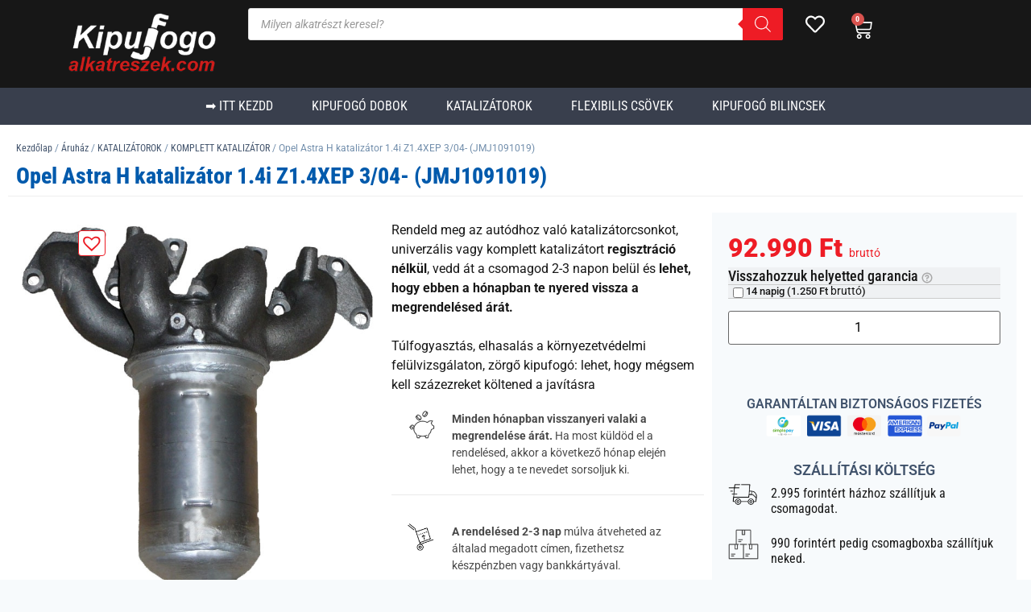

--- FILE ---
content_type: text/html; charset=UTF-8
request_url: https://kipufogoalkatreszek.com/aruhaz/katalizator-2/uj-jmj-utangyartott-komplett-katalizatorok-1-ev-garnciaval/opel-astra-h-katalizator-1-4i-z1-4xep-3-04-jmj1091019/
body_size: 62049
content:
<!doctype html>
<html lang="hu">
<head><meta charset="UTF-8"><script>if(navigator.userAgent.match(/MSIE|Internet Explorer/i)||navigator.userAgent.match(/Trident\/7\..*?rv:11/i)){var href=document.location.href;if(!href.match(/[?&]nowprocket/)){if(href.indexOf("?")==-1){if(href.indexOf("#")==-1){document.location.href=href+"?nowprocket=1"}else{document.location.href=href.replace("#","?nowprocket=1#")}}else{if(href.indexOf("#")==-1){document.location.href=href+"&nowprocket=1"}else{document.location.href=href.replace("#","&nowprocket=1#")}}}}</script><script>(()=>{class RocketLazyLoadScripts{constructor(){this.v="2.0.4",this.userEvents=["keydown","keyup","mousedown","mouseup","mousemove","mouseover","mouseout","touchmove","touchstart","touchend","touchcancel","wheel","click","dblclick","input"],this.attributeEvents=["onblur","onclick","oncontextmenu","ondblclick","onfocus","onmousedown","onmouseenter","onmouseleave","onmousemove","onmouseout","onmouseover","onmouseup","onmousewheel","onscroll","onsubmit"]}async t(){this.i(),this.o(),/iP(ad|hone)/.test(navigator.userAgent)&&this.h(),this.u(),this.l(this),this.m(),this.k(this),this.p(this),this._(),await Promise.all([this.R(),this.L()]),this.lastBreath=Date.now(),this.S(this),this.P(),this.D(),this.O(),this.M(),await this.C(this.delayedScripts.normal),await this.C(this.delayedScripts.defer),await this.C(this.delayedScripts.async),await this.T(),await this.F(),await this.j(),await this.A(),window.dispatchEvent(new Event("rocket-allScriptsLoaded")),this.everythingLoaded=!0,this.lastTouchEnd&&await new Promise(t=>setTimeout(t,500-Date.now()+this.lastTouchEnd)),this.I(),this.H(),this.U(),this.W()}i(){this.CSPIssue=sessionStorage.getItem("rocketCSPIssue"),document.addEventListener("securitypolicyviolation",t=>{this.CSPIssue||"script-src-elem"!==t.violatedDirective||"data"!==t.blockedURI||(this.CSPIssue=!0,sessionStorage.setItem("rocketCSPIssue",!0))},{isRocket:!0})}o(){window.addEventListener("pageshow",t=>{this.persisted=t.persisted,this.realWindowLoadedFired=!0},{isRocket:!0}),window.addEventListener("pagehide",()=>{this.onFirstUserAction=null},{isRocket:!0})}h(){let t;function e(e){t=e}window.addEventListener("touchstart",e,{isRocket:!0}),window.addEventListener("touchend",function i(o){o.changedTouches[0]&&t.changedTouches[0]&&Math.abs(o.changedTouches[0].pageX-t.changedTouches[0].pageX)<10&&Math.abs(o.changedTouches[0].pageY-t.changedTouches[0].pageY)<10&&o.timeStamp-t.timeStamp<200&&(window.removeEventListener("touchstart",e,{isRocket:!0}),window.removeEventListener("touchend",i,{isRocket:!0}),"INPUT"===o.target.tagName&&"text"===o.target.type||(o.target.dispatchEvent(new TouchEvent("touchend",{target:o.target,bubbles:!0})),o.target.dispatchEvent(new MouseEvent("mouseover",{target:o.target,bubbles:!0})),o.target.dispatchEvent(new PointerEvent("click",{target:o.target,bubbles:!0,cancelable:!0,detail:1,clientX:o.changedTouches[0].clientX,clientY:o.changedTouches[0].clientY})),event.preventDefault()))},{isRocket:!0})}q(t){this.userActionTriggered||("mousemove"!==t.type||this.firstMousemoveIgnored?"keyup"===t.type||"mouseover"===t.type||"mouseout"===t.type||(this.userActionTriggered=!0,this.onFirstUserAction&&this.onFirstUserAction()):this.firstMousemoveIgnored=!0),"click"===t.type&&t.preventDefault(),t.stopPropagation(),t.stopImmediatePropagation(),"touchstart"===this.lastEvent&&"touchend"===t.type&&(this.lastTouchEnd=Date.now()),"click"===t.type&&(this.lastTouchEnd=0),this.lastEvent=t.type,t.composedPath&&t.composedPath()[0].getRootNode()instanceof ShadowRoot&&(t.rocketTarget=t.composedPath()[0]),this.savedUserEvents.push(t)}u(){this.savedUserEvents=[],this.userEventHandler=this.q.bind(this),this.userEvents.forEach(t=>window.addEventListener(t,this.userEventHandler,{passive:!1,isRocket:!0})),document.addEventListener("visibilitychange",this.userEventHandler,{isRocket:!0})}U(){this.userEvents.forEach(t=>window.removeEventListener(t,this.userEventHandler,{passive:!1,isRocket:!0})),document.removeEventListener("visibilitychange",this.userEventHandler,{isRocket:!0}),this.savedUserEvents.forEach(t=>{(t.rocketTarget||t.target).dispatchEvent(new window[t.constructor.name](t.type,t))})}m(){const t="return false",e=Array.from(this.attributeEvents,t=>"data-rocket-"+t),i="["+this.attributeEvents.join("],[")+"]",o="[data-rocket-"+this.attributeEvents.join("],[data-rocket-")+"]",s=(e,i,o)=>{o&&o!==t&&(e.setAttribute("data-rocket-"+i,o),e["rocket"+i]=new Function("event",o),e.setAttribute(i,t))};new MutationObserver(t=>{for(const n of t)"attributes"===n.type&&(n.attributeName.startsWith("data-rocket-")||this.everythingLoaded?n.attributeName.startsWith("data-rocket-")&&this.everythingLoaded&&this.N(n.target,n.attributeName.substring(12)):s(n.target,n.attributeName,n.target.getAttribute(n.attributeName))),"childList"===n.type&&n.addedNodes.forEach(t=>{if(t.nodeType===Node.ELEMENT_NODE)if(this.everythingLoaded)for(const i of[t,...t.querySelectorAll(o)])for(const t of i.getAttributeNames())e.includes(t)&&this.N(i,t.substring(12));else for(const e of[t,...t.querySelectorAll(i)])for(const t of e.getAttributeNames())this.attributeEvents.includes(t)&&s(e,t,e.getAttribute(t))})}).observe(document,{subtree:!0,childList:!0,attributeFilter:[...this.attributeEvents,...e]})}I(){this.attributeEvents.forEach(t=>{document.querySelectorAll("[data-rocket-"+t+"]").forEach(e=>{this.N(e,t)})})}N(t,e){const i=t.getAttribute("data-rocket-"+e);i&&(t.setAttribute(e,i),t.removeAttribute("data-rocket-"+e))}k(t){Object.defineProperty(HTMLElement.prototype,"onclick",{get(){return this.rocketonclick||null},set(e){this.rocketonclick=e,this.setAttribute(t.everythingLoaded?"onclick":"data-rocket-onclick","this.rocketonclick(event)")}})}S(t){function e(e,i){let o=e[i];e[i]=null,Object.defineProperty(e,i,{get:()=>o,set(s){t.everythingLoaded?o=s:e["rocket"+i]=o=s}})}e(document,"onreadystatechange"),e(window,"onload"),e(window,"onpageshow");try{Object.defineProperty(document,"readyState",{get:()=>t.rocketReadyState,set(e){t.rocketReadyState=e},configurable:!0}),document.readyState="loading"}catch(t){console.log("WPRocket DJE readyState conflict, bypassing")}}l(t){this.originalAddEventListener=EventTarget.prototype.addEventListener,this.originalRemoveEventListener=EventTarget.prototype.removeEventListener,this.savedEventListeners=[],EventTarget.prototype.addEventListener=function(e,i,o){o&&o.isRocket||!t.B(e,this)&&!t.userEvents.includes(e)||t.B(e,this)&&!t.userActionTriggered||e.startsWith("rocket-")||t.everythingLoaded?t.originalAddEventListener.call(this,e,i,o):(t.savedEventListeners.push({target:this,remove:!1,type:e,func:i,options:o}),"mouseenter"!==e&&"mouseleave"!==e||t.originalAddEventListener.call(this,e,t.savedUserEvents.push,o))},EventTarget.prototype.removeEventListener=function(e,i,o){o&&o.isRocket||!t.B(e,this)&&!t.userEvents.includes(e)||t.B(e,this)&&!t.userActionTriggered||e.startsWith("rocket-")||t.everythingLoaded?t.originalRemoveEventListener.call(this,e,i,o):t.savedEventListeners.push({target:this,remove:!0,type:e,func:i,options:o})}}J(t,e){this.savedEventListeners=this.savedEventListeners.filter(i=>{let o=i.type,s=i.target||window;return e!==o||t!==s||(this.B(o,s)&&(i.type="rocket-"+o),this.$(i),!1)})}H(){EventTarget.prototype.addEventListener=this.originalAddEventListener,EventTarget.prototype.removeEventListener=this.originalRemoveEventListener,this.savedEventListeners.forEach(t=>this.$(t))}$(t){t.remove?this.originalRemoveEventListener.call(t.target,t.type,t.func,t.options):this.originalAddEventListener.call(t.target,t.type,t.func,t.options)}p(t){let e;function i(e){return t.everythingLoaded?e:e.split(" ").map(t=>"load"===t||t.startsWith("load.")?"rocket-jquery-load":t).join(" ")}function o(o){function s(e){const s=o.fn[e];o.fn[e]=o.fn.init.prototype[e]=function(){return this[0]===window&&t.userActionTriggered&&("string"==typeof arguments[0]||arguments[0]instanceof String?arguments[0]=i(arguments[0]):"object"==typeof arguments[0]&&Object.keys(arguments[0]).forEach(t=>{const e=arguments[0][t];delete arguments[0][t],arguments[0][i(t)]=e})),s.apply(this,arguments),this}}if(o&&o.fn&&!t.allJQueries.includes(o)){const e={DOMContentLoaded:[],"rocket-DOMContentLoaded":[]};for(const t in e)document.addEventListener(t,()=>{e[t].forEach(t=>t())},{isRocket:!0});o.fn.ready=o.fn.init.prototype.ready=function(i){function s(){parseInt(o.fn.jquery)>2?setTimeout(()=>i.bind(document)(o)):i.bind(document)(o)}return"function"==typeof i&&(t.realDomReadyFired?!t.userActionTriggered||t.fauxDomReadyFired?s():e["rocket-DOMContentLoaded"].push(s):e.DOMContentLoaded.push(s)),o([])},s("on"),s("one"),s("off"),t.allJQueries.push(o)}e=o}t.allJQueries=[],o(window.jQuery),Object.defineProperty(window,"jQuery",{get:()=>e,set(t){o(t)}})}P(){const t=new Map;document.write=document.writeln=function(e){const i=document.currentScript,o=document.createRange(),s=i.parentElement;let n=t.get(i);void 0===n&&(n=i.nextSibling,t.set(i,n));const c=document.createDocumentFragment();o.setStart(c,0),c.appendChild(o.createContextualFragment(e)),s.insertBefore(c,n)}}async R(){return new Promise(t=>{this.userActionTriggered?t():this.onFirstUserAction=t})}async L(){return new Promise(t=>{document.addEventListener("DOMContentLoaded",()=>{this.realDomReadyFired=!0,t()},{isRocket:!0})})}async j(){return this.realWindowLoadedFired?Promise.resolve():new Promise(t=>{window.addEventListener("load",t,{isRocket:!0})})}M(){this.pendingScripts=[];this.scriptsMutationObserver=new MutationObserver(t=>{for(const e of t)e.addedNodes.forEach(t=>{"SCRIPT"!==t.tagName||t.noModule||t.isWPRocket||this.pendingScripts.push({script:t,promise:new Promise(e=>{const i=()=>{const i=this.pendingScripts.findIndex(e=>e.script===t);i>=0&&this.pendingScripts.splice(i,1),e()};t.addEventListener("load",i,{isRocket:!0}),t.addEventListener("error",i,{isRocket:!0}),setTimeout(i,1e3)})})})}),this.scriptsMutationObserver.observe(document,{childList:!0,subtree:!0})}async F(){await this.X(),this.pendingScripts.length?(await this.pendingScripts[0].promise,await this.F()):this.scriptsMutationObserver.disconnect()}D(){this.delayedScripts={normal:[],async:[],defer:[]},document.querySelectorAll("script[type$=rocketlazyloadscript]").forEach(t=>{t.hasAttribute("data-rocket-src")?t.hasAttribute("async")&&!1!==t.async?this.delayedScripts.async.push(t):t.hasAttribute("defer")&&!1!==t.defer||"module"===t.getAttribute("data-rocket-type")?this.delayedScripts.defer.push(t):this.delayedScripts.normal.push(t):this.delayedScripts.normal.push(t)})}async _(){await this.L();let t=[];document.querySelectorAll("script[type$=rocketlazyloadscript][data-rocket-src]").forEach(e=>{let i=e.getAttribute("data-rocket-src");if(i&&!i.startsWith("data:")){i.startsWith("//")&&(i=location.protocol+i);try{const o=new URL(i).origin;o!==location.origin&&t.push({src:o,crossOrigin:e.crossOrigin||"module"===e.getAttribute("data-rocket-type")})}catch(t){}}}),t=[...new Map(t.map(t=>[JSON.stringify(t),t])).values()],this.Y(t,"preconnect")}async G(t){if(await this.K(),!0!==t.noModule||!("noModule"in HTMLScriptElement.prototype))return new Promise(e=>{let i;function o(){(i||t).setAttribute("data-rocket-status","executed"),e()}try{if(navigator.userAgent.includes("Firefox/")||""===navigator.vendor||this.CSPIssue)i=document.createElement("script"),[...t.attributes].forEach(t=>{let e=t.nodeName;"type"!==e&&("data-rocket-type"===e&&(e="type"),"data-rocket-src"===e&&(e="src"),i.setAttribute(e,t.nodeValue))}),t.text&&(i.text=t.text),t.nonce&&(i.nonce=t.nonce),i.hasAttribute("src")?(i.addEventListener("load",o,{isRocket:!0}),i.addEventListener("error",()=>{i.setAttribute("data-rocket-status","failed-network"),e()},{isRocket:!0}),setTimeout(()=>{i.isConnected||e()},1)):(i.text=t.text,o()),i.isWPRocket=!0,t.parentNode.replaceChild(i,t);else{const i=t.getAttribute("data-rocket-type"),s=t.getAttribute("data-rocket-src");i?(t.type=i,t.removeAttribute("data-rocket-type")):t.removeAttribute("type"),t.addEventListener("load",o,{isRocket:!0}),t.addEventListener("error",i=>{this.CSPIssue&&i.target.src.startsWith("data:")?(console.log("WPRocket: CSP fallback activated"),t.removeAttribute("src"),this.G(t).then(e)):(t.setAttribute("data-rocket-status","failed-network"),e())},{isRocket:!0}),s?(t.fetchPriority="high",t.removeAttribute("data-rocket-src"),t.src=s):t.src="data:text/javascript;base64,"+window.btoa(unescape(encodeURIComponent(t.text)))}}catch(i){t.setAttribute("data-rocket-status","failed-transform"),e()}});t.setAttribute("data-rocket-status","skipped")}async C(t){const e=t.shift();return e?(e.isConnected&&await this.G(e),this.C(t)):Promise.resolve()}O(){this.Y([...this.delayedScripts.normal,...this.delayedScripts.defer,...this.delayedScripts.async],"preload")}Y(t,e){this.trash=this.trash||[];let i=!0;var o=document.createDocumentFragment();t.forEach(t=>{const s=t.getAttribute&&t.getAttribute("data-rocket-src")||t.src;if(s&&!s.startsWith("data:")){const n=document.createElement("link");n.href=s,n.rel=e,"preconnect"!==e&&(n.as="script",n.fetchPriority=i?"high":"low"),t.getAttribute&&"module"===t.getAttribute("data-rocket-type")&&(n.crossOrigin=!0),t.crossOrigin&&(n.crossOrigin=t.crossOrigin),t.integrity&&(n.integrity=t.integrity),t.nonce&&(n.nonce=t.nonce),o.appendChild(n),this.trash.push(n),i=!1}}),document.head.appendChild(o)}W(){this.trash.forEach(t=>t.remove())}async T(){try{document.readyState="interactive"}catch(t){}this.fauxDomReadyFired=!0;try{await this.K(),this.J(document,"readystatechange"),document.dispatchEvent(new Event("rocket-readystatechange")),await this.K(),document.rocketonreadystatechange&&document.rocketonreadystatechange(),await this.K(),this.J(document,"DOMContentLoaded"),document.dispatchEvent(new Event("rocket-DOMContentLoaded")),await this.K(),this.J(window,"DOMContentLoaded"),window.dispatchEvent(new Event("rocket-DOMContentLoaded"))}catch(t){console.error(t)}}async A(){try{document.readyState="complete"}catch(t){}try{await this.K(),this.J(document,"readystatechange"),document.dispatchEvent(new Event("rocket-readystatechange")),await this.K(),document.rocketonreadystatechange&&document.rocketonreadystatechange(),await this.K(),this.J(window,"load"),window.dispatchEvent(new Event("rocket-load")),await this.K(),window.rocketonload&&window.rocketonload(),await this.K(),this.allJQueries.forEach(t=>t(window).trigger("rocket-jquery-load")),await this.K(),this.J(window,"pageshow");const t=new Event("rocket-pageshow");t.persisted=this.persisted,window.dispatchEvent(t),await this.K(),window.rocketonpageshow&&window.rocketonpageshow({persisted:this.persisted})}catch(t){console.error(t)}}async K(){Date.now()-this.lastBreath>45&&(await this.X(),this.lastBreath=Date.now())}async X(){return document.hidden?new Promise(t=>setTimeout(t)):new Promise(t=>requestAnimationFrame(t))}B(t,e){return e===document&&"readystatechange"===t||(e===document&&"DOMContentLoaded"===t||(e===window&&"DOMContentLoaded"===t||(e===window&&"load"===t||e===window&&"pageshow"===t)))}static run(){(new RocketLazyLoadScripts).t()}}RocketLazyLoadScripts.run()})();</script>
	
	<meta name="viewport" content="width=device-width, initial-scale=1">
	<link rel="profile" href="https://gmpg.org/xfn/11">
	<meta name='robots' content='index, follow, max-image-preview:large, max-snippet:-1, max-video-preview:-1' />

<!-- Google Tag Manager for WordPress by gtm4wp.com -->
<script data-cfasync="false" data-pagespeed-no-defer>
	var gtm4wp_datalayer_name = "dataLayer";
	var dataLayer = dataLayer || [];
	const gtm4wp_use_sku_instead = 0;
	const gtm4wp_currency = 'HUF';
	const gtm4wp_product_per_impression = 10;
	const gtm4wp_clear_ecommerce = false;
	const gtm4wp_datalayer_max_timeout = 2000;
</script>
<!-- End Google Tag Manager for WordPress by gtm4wp.com -->
	<!-- This site is optimized with the Yoast SEO plugin v26.7 - https://yoast.com/wordpress/plugins/seo/ -->
	<title>Opel Astra H katalizátor 1.4i Z1.4XEP 3/04- (JMJ1091019)</title>
<link data-rocket-prefetch href="https://www.googletagmanager.com" rel="dns-prefetch"><link rel="preload" data-rocket-preload as="image" href="https://kipufogoalkatreszek.com/wp-content/uploads/JMJ1091019.jpg" imagesrcset="https://kipufogoalkatreszek.com/wp-content/uploads/JMJ1091019.jpg 660w, https://kipufogoalkatreszek.com/wp-content/uploads/JMJ1091019-500x610.jpg 500w, https://kipufogoalkatreszek.com/wp-content/uploads/JMJ1091019-64x78.jpg 64w, https://kipufogoalkatreszek.com/wp-content/uploads/JMJ1091019-200x244.jpg 200w, https://kipufogoalkatreszek.com/wp-content/uploads/JMJ1091019-400x488.jpg 400w, https://kipufogoalkatreszek.com/wp-content/uploads/JMJ1091019-600x732.jpg 600w, https://kipufogoalkatreszek.com/wp-content/uploads/JMJ1091019-16x20.jpg 16w, https://kipufogoalkatreszek.com/wp-content/uploads/JMJ1091019-1080x1317.jpg 1080w" imagesizes="(max-width: 660px) 100vw, 660px" fetchpriority="high">
	<meta name="description" content="Opel Astra H katalizátor 1.4i Z1.4XEP 3/04- (JMJ1091019)" />
	<link rel="canonical" href="https://kipufogoalkatreszek.com/aruhaz/katalizator-2/uj-jmj-utangyartott-komplett-katalizatorok-1-ev-garnciaval/opel-astra-h-katalizator-1-4i-z1-4xep-3-04-jmj1091019/" />
	<meta property="og:locale" content="hu_HU" />
	<meta property="og:type" content="article" />
	<meta property="og:title" content="Opel Astra H katalizátor 1.4i Z1.4XEP 3/04- (JMJ1091019)" />
	<meta property="og:description" content="Opel Astra H katalizátor 1.4i Z1.4XEP 3/04- (JMJ1091019)" />
	<meta property="og:url" content="https://kipufogoalkatreszek.com/aruhaz/katalizator-2/uj-jmj-utangyartott-komplett-katalizatorok-1-ev-garnciaval/opel-astra-h-katalizator-1-4i-z1-4xep-3-04-jmj1091019/" />
	<meta property="og:site_name" content="Kipufogoalkatreszek.com" />
	<meta property="article:publisher" content="https://www.facebook.com/Kipufog%c3%b3alkatr%c3%a9sz-kataliz%c3%a1tor-1758937817662241/" />
	<meta property="article:modified_time" content="2025-01-08T13:38:28+00:00" />
	<meta property="og:image" content="https://kipufogoalkatreszek.com/wp-content/uploads/JMJ1091019.jpg" />
	<meta property="og:image:width" content="660" />
	<meta property="og:image:height" content="805" />
	<meta property="og:image:type" content="image/jpeg" />
	<meta name="twitter:card" content="summary_large_image" />
	<meta name="twitter:label1" content="Becsült olvasási idő" />
	<meta name="twitter:data1" content="1 perc" />
	<script type="application/ld+json" class="yoast-schema-graph">{"@context":"https://schema.org","@graph":[{"@type":"WebPage","@id":"https://kipufogoalkatreszek.com/aruhaz/katalizator-2/uj-jmj-utangyartott-komplett-katalizatorok-1-ev-garnciaval/opel-astra-h-katalizator-1-4i-z1-4xep-3-04-jmj1091019/","url":"https://kipufogoalkatreszek.com/aruhaz/katalizator-2/uj-jmj-utangyartott-komplett-katalizatorok-1-ev-garnciaval/opel-astra-h-katalizator-1-4i-z1-4xep-3-04-jmj1091019/","name":"Opel Astra H katalizátor 1.4i Z1.4XEP 3/04- (JMJ1091019)","isPartOf":{"@id":"https://kipufogoalkatreszek.com/#website"},"primaryImageOfPage":{"@id":"https://kipufogoalkatreszek.com/aruhaz/katalizator-2/uj-jmj-utangyartott-komplett-katalizatorok-1-ev-garnciaval/opel-astra-h-katalizator-1-4i-z1-4xep-3-04-jmj1091019/#primaryimage"},"image":{"@id":"https://kipufogoalkatreszek.com/aruhaz/katalizator-2/uj-jmj-utangyartott-komplett-katalizatorok-1-ev-garnciaval/opel-astra-h-katalizator-1-4i-z1-4xep-3-04-jmj1091019/#primaryimage"},"thumbnailUrl":"https://kipufogoalkatreszek.com/wp-content/uploads/JMJ1091019.jpg","datePublished":"2018-03-20T19:01:41+00:00","dateModified":"2025-01-08T13:38:28+00:00","description":"Opel Astra H katalizátor 1.4i Z1.4XEP 3/04- (JMJ1091019)","breadcrumb":{"@id":"https://kipufogoalkatreszek.com/aruhaz/katalizator-2/uj-jmj-utangyartott-komplett-katalizatorok-1-ev-garnciaval/opel-astra-h-katalizator-1-4i-z1-4xep-3-04-jmj1091019/#breadcrumb"},"inLanguage":"hu","potentialAction":[{"@type":"ReadAction","target":["https://kipufogoalkatreszek.com/aruhaz/katalizator-2/uj-jmj-utangyartott-komplett-katalizatorok-1-ev-garnciaval/opel-astra-h-katalizator-1-4i-z1-4xep-3-04-jmj1091019/"]}]},{"@type":"ImageObject","inLanguage":"hu","@id":"https://kipufogoalkatreszek.com/aruhaz/katalizator-2/uj-jmj-utangyartott-komplett-katalizatorok-1-ev-garnciaval/opel-astra-h-katalizator-1-4i-z1-4xep-3-04-jmj1091019/#primaryimage","url":"https://kipufogoalkatreszek.com/wp-content/uploads/JMJ1091019.jpg","contentUrl":"https://kipufogoalkatreszek.com/wp-content/uploads/JMJ1091019.jpg","width":660,"height":805,"caption":"Opel Tigra katalizátor 1.4i Z1.4XEP 6/04- (JMJ1091019)"},{"@type":"BreadcrumbList","@id":"https://kipufogoalkatreszek.com/aruhaz/katalizator-2/uj-jmj-utangyartott-komplett-katalizatorok-1-ev-garnciaval/opel-astra-h-katalizator-1-4i-z1-4xep-3-04-jmj1091019/#breadcrumb","itemListElement":[{"@type":"ListItem","position":1,"name":"Home","item":"https://kipufogoalkatreszek.com/"},{"@type":"ListItem","position":2,"name":"Áruház","item":"https://kipufogoalkatreszek.com/aruhaz/"},{"@type":"ListItem","position":3,"name":"Opel Astra H katalizátor 1.4i Z1.4XEP 3/04- (JMJ1091019)"}]},{"@type":"WebSite","@id":"https://kipufogoalkatreszek.com/#website","url":"https://kipufogoalkatreszek.com/","name":"Kipufogoalkatreszek.com","description":"Kipufogó alkatrészek webáruház","publisher":{"@id":"https://kipufogoalkatreszek.com/#organization"},"potentialAction":[{"@type":"SearchAction","target":{"@type":"EntryPoint","urlTemplate":"https://kipufogoalkatreszek.com/?s={search_term_string}"},"query-input":{"@type":"PropertyValueSpecification","valueRequired":true,"valueName":"search_term_string"}}],"inLanguage":"hu"},{"@type":"Organization","@id":"https://kipufogoalkatreszek.com/#organization","name":"Német Sándor Ev","url":"https://kipufogoalkatreszek.com/","logo":{"@type":"ImageObject","inLanguage":"hu","@id":"https://kipufogoalkatreszek.com/#/schema/logo/image/","url":"https://kipufogoalkatreszek.com/wp-content/uploads/kipufogoalkatreszek-logo-300.png","contentUrl":"https://kipufogoalkatreszek.com/wp-content/uploads/kipufogoalkatreszek-logo-300.png","width":300,"height":128,"caption":"Német Sándor Ev"},"image":{"@id":"https://kipufogoalkatreszek.com/#/schema/logo/image/"},"sameAs":["https://www.facebook.com/Kipufogóalkatrész-katalizátor-1758937817662241/"]}]}</script>
	<!-- / Yoast SEO plugin. -->


<script type="rocketlazyloadscript" data-rocket-type='application/javascript'  id='pys-version-script'>console.log('PixelYourSite Free version 11.1.5.2');</script>

<link rel="alternate" type="application/rss+xml" title="Kipufogoalkatreszek.com &raquo; hírcsatorna" href="https://kipufogoalkatreszek.com/feed/" />
<link rel="alternate" type="application/rss+xml" title="Kipufogoalkatreszek.com &raquo; hozzászólás hírcsatorna" href="https://kipufogoalkatreszek.com/comments/feed/" />
<link rel="alternate" type="application/rss+xml" title="Kipufogoalkatreszek.com &raquo; Opel Astra H katalizátor 1.4i Z1.4XEP 3/04- (JMJ1091019) hozzászólás hírcsatorna" href="https://kipufogoalkatreszek.com/aruhaz/katalizator-2/uj-jmj-utangyartott-komplett-katalizatorok-1-ev-garnciaval/opel-astra-h-katalizator-1-4i-z1-4xep-3-04-jmj1091019/feed/" />
<link rel="alternate" title="oEmbed (JSON)" type="application/json+oembed" href="https://kipufogoalkatreszek.com/wp-json/oembed/1.0/embed?url=https%3A%2F%2Fkipufogoalkatreszek.com%2Faruhaz%2Fkatalizator-2%2Fuj-jmj-utangyartott-komplett-katalizatorok-1-ev-garnciaval%2Fopel-astra-h-katalizator-1-4i-z1-4xep-3-04-jmj1091019%2F" />
<link rel="alternate" title="oEmbed (XML)" type="text/xml+oembed" href="https://kipufogoalkatreszek.com/wp-json/oembed/1.0/embed?url=https%3A%2F%2Fkipufogoalkatreszek.com%2Faruhaz%2Fkatalizator-2%2Fuj-jmj-utangyartott-komplett-katalizatorok-1-ev-garnciaval%2Fopel-astra-h-katalizator-1-4i-z1-4xep-3-04-jmj1091019%2F&#038;format=xml" />
<style id='wp-img-auto-sizes-contain-inline-css'>
img:is([sizes=auto i],[sizes^="auto," i]){contain-intrinsic-size:3000px 1500px}
/*# sourceURL=wp-img-auto-sizes-contain-inline-css */
</style>
<link rel='stylesheet' id='pu-animate-style-css' href='https://kipufogoalkatreszek.com/wp-content/plugins/woo-loader/css/lib/animate.min.css?ver=6.9' media='all' />
<link rel='stylesheet' id='pu-site-style-css' href='https://kipufogoalkatreszek.com/wp-content/plugins/woo-loader/css/site.css?ver=6.9' media='all' />
<style id='wp-emoji-styles-inline-css'>

	img.wp-smiley, img.emoji {
		display: inline !important;
		border: none !important;
		box-shadow: none !important;
		height: 1em !important;
		width: 1em !important;
		margin: 0 0.07em !important;
		vertical-align: -0.1em !important;
		background: none !important;
		padding: 0 !important;
	}
/*# sourceURL=wp-emoji-styles-inline-css */
</style>
<link rel='stylesheet' id='wp-block-library-css' href='https://kipufogoalkatreszek.com/wp-includes/css/dist/block-library/style.min.css?ver=6.9' media='all' />
<style id='global-styles-inline-css'>
:root{--wp--preset--aspect-ratio--square: 1;--wp--preset--aspect-ratio--4-3: 4/3;--wp--preset--aspect-ratio--3-4: 3/4;--wp--preset--aspect-ratio--3-2: 3/2;--wp--preset--aspect-ratio--2-3: 2/3;--wp--preset--aspect-ratio--16-9: 16/9;--wp--preset--aspect-ratio--9-16: 9/16;--wp--preset--color--black: #000000;--wp--preset--color--cyan-bluish-gray: #abb8c3;--wp--preset--color--white: #ffffff;--wp--preset--color--pale-pink: #f78da7;--wp--preset--color--vivid-red: #cf2e2e;--wp--preset--color--luminous-vivid-orange: #ff6900;--wp--preset--color--luminous-vivid-amber: #fcb900;--wp--preset--color--light-green-cyan: #7bdcb5;--wp--preset--color--vivid-green-cyan: #00d084;--wp--preset--color--pale-cyan-blue: #8ed1fc;--wp--preset--color--vivid-cyan-blue: #0693e3;--wp--preset--color--vivid-purple: #9b51e0;--wp--preset--gradient--vivid-cyan-blue-to-vivid-purple: linear-gradient(135deg,rgb(6,147,227) 0%,rgb(155,81,224) 100%);--wp--preset--gradient--light-green-cyan-to-vivid-green-cyan: linear-gradient(135deg,rgb(122,220,180) 0%,rgb(0,208,130) 100%);--wp--preset--gradient--luminous-vivid-amber-to-luminous-vivid-orange: linear-gradient(135deg,rgb(252,185,0) 0%,rgb(255,105,0) 100%);--wp--preset--gradient--luminous-vivid-orange-to-vivid-red: linear-gradient(135deg,rgb(255,105,0) 0%,rgb(207,46,46) 100%);--wp--preset--gradient--very-light-gray-to-cyan-bluish-gray: linear-gradient(135deg,rgb(238,238,238) 0%,rgb(169,184,195) 100%);--wp--preset--gradient--cool-to-warm-spectrum: linear-gradient(135deg,rgb(74,234,220) 0%,rgb(151,120,209) 20%,rgb(207,42,186) 40%,rgb(238,44,130) 60%,rgb(251,105,98) 80%,rgb(254,248,76) 100%);--wp--preset--gradient--blush-light-purple: linear-gradient(135deg,rgb(255,206,236) 0%,rgb(152,150,240) 100%);--wp--preset--gradient--blush-bordeaux: linear-gradient(135deg,rgb(254,205,165) 0%,rgb(254,45,45) 50%,rgb(107,0,62) 100%);--wp--preset--gradient--luminous-dusk: linear-gradient(135deg,rgb(255,203,112) 0%,rgb(199,81,192) 50%,rgb(65,88,208) 100%);--wp--preset--gradient--pale-ocean: linear-gradient(135deg,rgb(255,245,203) 0%,rgb(182,227,212) 50%,rgb(51,167,181) 100%);--wp--preset--gradient--electric-grass: linear-gradient(135deg,rgb(202,248,128) 0%,rgb(113,206,126) 100%);--wp--preset--gradient--midnight: linear-gradient(135deg,rgb(2,3,129) 0%,rgb(40,116,252) 100%);--wp--preset--font-size--small: 13px;--wp--preset--font-size--medium: 20px;--wp--preset--font-size--large: 36px;--wp--preset--font-size--x-large: 42px;--wp--preset--spacing--20: 0.44rem;--wp--preset--spacing--30: 0.67rem;--wp--preset--spacing--40: 1rem;--wp--preset--spacing--50: 1.5rem;--wp--preset--spacing--60: 2.25rem;--wp--preset--spacing--70: 3.38rem;--wp--preset--spacing--80: 5.06rem;--wp--preset--shadow--natural: 6px 6px 9px rgba(0, 0, 0, 0.2);--wp--preset--shadow--deep: 12px 12px 50px rgba(0, 0, 0, 0.4);--wp--preset--shadow--sharp: 6px 6px 0px rgba(0, 0, 0, 0.2);--wp--preset--shadow--outlined: 6px 6px 0px -3px rgb(255, 255, 255), 6px 6px rgb(0, 0, 0);--wp--preset--shadow--crisp: 6px 6px 0px rgb(0, 0, 0);}:root { --wp--style--global--content-size: 800px;--wp--style--global--wide-size: 1200px; }:where(body) { margin: 0; }.wp-site-blocks > .alignleft { float: left; margin-right: 2em; }.wp-site-blocks > .alignright { float: right; margin-left: 2em; }.wp-site-blocks > .aligncenter { justify-content: center; margin-left: auto; margin-right: auto; }:where(.wp-site-blocks) > * { margin-block-start: 24px; margin-block-end: 0; }:where(.wp-site-blocks) > :first-child { margin-block-start: 0; }:where(.wp-site-blocks) > :last-child { margin-block-end: 0; }:root { --wp--style--block-gap: 24px; }:root :where(.is-layout-flow) > :first-child{margin-block-start: 0;}:root :where(.is-layout-flow) > :last-child{margin-block-end: 0;}:root :where(.is-layout-flow) > *{margin-block-start: 24px;margin-block-end: 0;}:root :where(.is-layout-constrained) > :first-child{margin-block-start: 0;}:root :where(.is-layout-constrained) > :last-child{margin-block-end: 0;}:root :where(.is-layout-constrained) > *{margin-block-start: 24px;margin-block-end: 0;}:root :where(.is-layout-flex){gap: 24px;}:root :where(.is-layout-grid){gap: 24px;}.is-layout-flow > .alignleft{float: left;margin-inline-start: 0;margin-inline-end: 2em;}.is-layout-flow > .alignright{float: right;margin-inline-start: 2em;margin-inline-end: 0;}.is-layout-flow > .aligncenter{margin-left: auto !important;margin-right: auto !important;}.is-layout-constrained > .alignleft{float: left;margin-inline-start: 0;margin-inline-end: 2em;}.is-layout-constrained > .alignright{float: right;margin-inline-start: 2em;margin-inline-end: 0;}.is-layout-constrained > .aligncenter{margin-left: auto !important;margin-right: auto !important;}.is-layout-constrained > :where(:not(.alignleft):not(.alignright):not(.alignfull)){max-width: var(--wp--style--global--content-size);margin-left: auto !important;margin-right: auto !important;}.is-layout-constrained > .alignwide{max-width: var(--wp--style--global--wide-size);}body .is-layout-flex{display: flex;}.is-layout-flex{flex-wrap: wrap;align-items: center;}.is-layout-flex > :is(*, div){margin: 0;}body .is-layout-grid{display: grid;}.is-layout-grid > :is(*, div){margin: 0;}body{padding-top: 0px;padding-right: 0px;padding-bottom: 0px;padding-left: 0px;}a:where(:not(.wp-element-button)){text-decoration: underline;}:root :where(.wp-element-button, .wp-block-button__link){background-color: #32373c;border-width: 0;color: #fff;font-family: inherit;font-size: inherit;font-style: inherit;font-weight: inherit;letter-spacing: inherit;line-height: inherit;padding-top: calc(0.667em + 2px);padding-right: calc(1.333em + 2px);padding-bottom: calc(0.667em + 2px);padding-left: calc(1.333em + 2px);text-decoration: none;text-transform: inherit;}.has-black-color{color: var(--wp--preset--color--black) !important;}.has-cyan-bluish-gray-color{color: var(--wp--preset--color--cyan-bluish-gray) !important;}.has-white-color{color: var(--wp--preset--color--white) !important;}.has-pale-pink-color{color: var(--wp--preset--color--pale-pink) !important;}.has-vivid-red-color{color: var(--wp--preset--color--vivid-red) !important;}.has-luminous-vivid-orange-color{color: var(--wp--preset--color--luminous-vivid-orange) !important;}.has-luminous-vivid-amber-color{color: var(--wp--preset--color--luminous-vivid-amber) !important;}.has-light-green-cyan-color{color: var(--wp--preset--color--light-green-cyan) !important;}.has-vivid-green-cyan-color{color: var(--wp--preset--color--vivid-green-cyan) !important;}.has-pale-cyan-blue-color{color: var(--wp--preset--color--pale-cyan-blue) !important;}.has-vivid-cyan-blue-color{color: var(--wp--preset--color--vivid-cyan-blue) !important;}.has-vivid-purple-color{color: var(--wp--preset--color--vivid-purple) !important;}.has-black-background-color{background-color: var(--wp--preset--color--black) !important;}.has-cyan-bluish-gray-background-color{background-color: var(--wp--preset--color--cyan-bluish-gray) !important;}.has-white-background-color{background-color: var(--wp--preset--color--white) !important;}.has-pale-pink-background-color{background-color: var(--wp--preset--color--pale-pink) !important;}.has-vivid-red-background-color{background-color: var(--wp--preset--color--vivid-red) !important;}.has-luminous-vivid-orange-background-color{background-color: var(--wp--preset--color--luminous-vivid-orange) !important;}.has-luminous-vivid-amber-background-color{background-color: var(--wp--preset--color--luminous-vivid-amber) !important;}.has-light-green-cyan-background-color{background-color: var(--wp--preset--color--light-green-cyan) !important;}.has-vivid-green-cyan-background-color{background-color: var(--wp--preset--color--vivid-green-cyan) !important;}.has-pale-cyan-blue-background-color{background-color: var(--wp--preset--color--pale-cyan-blue) !important;}.has-vivid-cyan-blue-background-color{background-color: var(--wp--preset--color--vivid-cyan-blue) !important;}.has-vivid-purple-background-color{background-color: var(--wp--preset--color--vivid-purple) !important;}.has-black-border-color{border-color: var(--wp--preset--color--black) !important;}.has-cyan-bluish-gray-border-color{border-color: var(--wp--preset--color--cyan-bluish-gray) !important;}.has-white-border-color{border-color: var(--wp--preset--color--white) !important;}.has-pale-pink-border-color{border-color: var(--wp--preset--color--pale-pink) !important;}.has-vivid-red-border-color{border-color: var(--wp--preset--color--vivid-red) !important;}.has-luminous-vivid-orange-border-color{border-color: var(--wp--preset--color--luminous-vivid-orange) !important;}.has-luminous-vivid-amber-border-color{border-color: var(--wp--preset--color--luminous-vivid-amber) !important;}.has-light-green-cyan-border-color{border-color: var(--wp--preset--color--light-green-cyan) !important;}.has-vivid-green-cyan-border-color{border-color: var(--wp--preset--color--vivid-green-cyan) !important;}.has-pale-cyan-blue-border-color{border-color: var(--wp--preset--color--pale-cyan-blue) !important;}.has-vivid-cyan-blue-border-color{border-color: var(--wp--preset--color--vivid-cyan-blue) !important;}.has-vivid-purple-border-color{border-color: var(--wp--preset--color--vivid-purple) !important;}.has-vivid-cyan-blue-to-vivid-purple-gradient-background{background: var(--wp--preset--gradient--vivid-cyan-blue-to-vivid-purple) !important;}.has-light-green-cyan-to-vivid-green-cyan-gradient-background{background: var(--wp--preset--gradient--light-green-cyan-to-vivid-green-cyan) !important;}.has-luminous-vivid-amber-to-luminous-vivid-orange-gradient-background{background: var(--wp--preset--gradient--luminous-vivid-amber-to-luminous-vivid-orange) !important;}.has-luminous-vivid-orange-to-vivid-red-gradient-background{background: var(--wp--preset--gradient--luminous-vivid-orange-to-vivid-red) !important;}.has-very-light-gray-to-cyan-bluish-gray-gradient-background{background: var(--wp--preset--gradient--very-light-gray-to-cyan-bluish-gray) !important;}.has-cool-to-warm-spectrum-gradient-background{background: var(--wp--preset--gradient--cool-to-warm-spectrum) !important;}.has-blush-light-purple-gradient-background{background: var(--wp--preset--gradient--blush-light-purple) !important;}.has-blush-bordeaux-gradient-background{background: var(--wp--preset--gradient--blush-bordeaux) !important;}.has-luminous-dusk-gradient-background{background: var(--wp--preset--gradient--luminous-dusk) !important;}.has-pale-ocean-gradient-background{background: var(--wp--preset--gradient--pale-ocean) !important;}.has-electric-grass-gradient-background{background: var(--wp--preset--gradient--electric-grass) !important;}.has-midnight-gradient-background{background: var(--wp--preset--gradient--midnight) !important;}.has-small-font-size{font-size: var(--wp--preset--font-size--small) !important;}.has-medium-font-size{font-size: var(--wp--preset--font-size--medium) !important;}.has-large-font-size{font-size: var(--wp--preset--font-size--large) !important;}.has-x-large-font-size{font-size: var(--wp--preset--font-size--x-large) !important;}
:root :where(.wp-block-pullquote){font-size: 1.5em;line-height: 1.6;}
/*# sourceURL=global-styles-inline-css */
</style>
<link rel='stylesheet' id='woocommerce-layout-css' href='https://kipufogoalkatreszek.com/wp-content/plugins/woocommerce/assets/css/woocommerce-layout.css?ver=10.4.3' media='all' />
<link rel='stylesheet' id='woocommerce-smallscreen-css' href='https://kipufogoalkatreszek.com/wp-content/plugins/woocommerce/assets/css/woocommerce-smallscreen.css?ver=10.4.3' media='only screen and (max-width: 768px)' />
<link rel='stylesheet' id='woocommerce-general-css' href='https://kipufogoalkatreszek.com/wp-content/plugins/woocommerce/assets/css/woocommerce.css?ver=10.4.3' media='all' />
<style id='woocommerce-inline-inline-css'>
.woocommerce form .form-row .required { visibility: visible; }
/*# sourceURL=woocommerce-inline-inline-css */
</style>
<link rel='stylesheet' id='brb-public-main-css-css' href='https://kipufogoalkatreszek.com/wp-content/plugins/business-reviews-bundle/assets/css/public-main.css?ver=1.9.131' media='all' />
<link rel='stylesheet' id='dgwt-wcas-style-css' href='https://kipufogoalkatreszek.com/wp-content/plugins/ajax-search-for-woocommerce-premium/assets/css/style.min.css?ver=1.32.2' media='all' />
<link rel='preload' as='font' type='font/woff2' crossorigin='anonymous' id='tinvwl-webfont-font-css' href='https://kipufogoalkatreszek.com/wp-content/plugins/ti-woocommerce-wishlist/assets/fonts/tinvwl-webfont.woff2?ver=xu2uyi' media='all' />
<link rel='stylesheet' id='tinvwl-webfont-css' href='https://kipufogoalkatreszek.com/wp-content/plugins/ti-woocommerce-wishlist/assets/css/webfont.min.css?ver=2.11.1' media='all' />
<link rel='stylesheet' id='tinvwl-css' href='https://kipufogoalkatreszek.com/wp-content/plugins/ti-woocommerce-wishlist/assets/css/public.min.css?ver=2.11.1' media='all' />
<link rel='stylesheet' id='tinvwl-theme-css' href='https://kipufogoalkatreszek.com/wp-content/plugins/ti-woocommerce-wishlist/assets/css/theme.min.css?ver=2.11.1' media='all' />
<style id='tinvwl-theme-inline-css'>
.tinv-wishlist .tinv-header h2 {color:#1a1a1a;font-size:40px;} .tinv-wishlist {color:#1a1a1a;} .tinv-wishlist, .tinv-wishlist input, .tinv-wishlist select, .tinv-wishlist textarea, .tinv-wishlist button, .tinv-wishlist input[type="button"], .tinv-wishlist input[type="reset"], .tinv-wishlist input[type="submit"] {font-family:inherit;} .tinv-wishlist a:not(.button):not(.social) {color:#0f5d9d;text-decoration:underline;font-family:inherit;} .tinv-wishlist a:not(.button):not(.social):active, .tinv-wishlist a:not(.button):not(.social):focus, .tinv-wishlist a:not(.button):not(.social):hover {color:#0f5d9d;} .tinv-wishlist input[type="text"], .tinv-wishlist input[type="email"], .tinv-wishlist input[type="url"], .tinv-wishlist input[type="password"], .tinv-wishlist input[type="search"], .tinv-wishlist input[type="tel"], .tinv-wishlist input[type="number"], .tinv-wishlist textarea, .tinv-wishlist select, .tinv-wishlist .product-quantity input[type="text"].qty {background-color:#f7f7f7;border-color:#333333;border-radius:30px;color:#686868;font-family:inherit;} .tinv-wishlist select {font-size:12px;} .woocommerce div.product form.cart .tinvwl_add_to_wishlist_button.tinvwl-button {background-color:#ebe9eb;border-radius:45px;} .woocommerce div.product form.cart .tinvwl_add_to_wishlist_button.tinvwl-button:hover, .woocommerce div.product form.cart .tinvwl_add_to_wishlist_button.tinvwl-button.icon-white:hover:before, .woocommerce div.product form.cart .tinvwl_add_to_wishlist_button.tinvwl-button.icon-black:hover:before {background-color:#dad8da;color:#686868;} .woocommerce div.product form.cart .tinvwl_add_to_wishlist_button.tinvwl-button, .woocommerce div.product form.cart .tinvwl_add_to_wishlist_button.tinvwl-button.icon-white:before, .woocommerce div.product form.cart .tinvwl_add_to_wishlist_button.tinvwl-button.icon-black:before {color:#515151;} .woocommerce div.product form.cart .tinvwl_add_to_wishlist_button, .woocommerce div.product form.cart .tinvwl_add_to_wishlist_button.icon-white:before, .woocommerce div.product form.cart .tinvwl_add_to_wishlist_button.icon-black:before {color:#ed1b24;} .woocommerce div.product form.cart .tinvwl_add_to_wishlist_button:hover, .woocommerce div.product form.cart .tinvwl_add_to_wishlist_button.icon-white:hover:before, .woocommerce div.product form.cart .tinvwl_add_to_wishlist_button.icon-black:hover:before {color:#686868;} .woocommerce div.product form.cart .tinvwl_add_to_wishlist_button {font-family:inherit;font-size:32px;} .woocommerce div.product form.cart .tinvwl_add_to_wishlist_button.icon-black:before, .woocommerce div.product form.cart .tinvwl_add_to_wishlist_button.icon-white:before {font-size:32px;} .woocommerce ul.products li.product .tinvwl_add_to_wishlist_button.tinvwl-button, .woocommerce ul.products li.product .tinvwl_add_to_wishlist_button.tinvwl-button.icon-white:before, .woocommerce ul.products li.product .tinvwl_add_to_wishlist_button.tinvwl-button.icon-black:before {background-color:#ebe9eb;color:#1a1a1a;} .woocommerce ul.products li.product .tinvwl_add_to_wishlist_button.tinvwl-button:hover, .woocommerce ul.products li.product .tinvwl_add_to_wishlist_button.tinvwl-button.icon-white:hover:before, .woocommerce ul.products li.product .tinvwl_add_to_wishlist_button.tinvwl-button.icon-black:hover:before {background-color:#0f5d9d;color:#ffffff;} .woocommerce ul.products li.product .tinvwl_add_to_wishlist_button, .woocommerce ul.products li.product .tinvwl_add_to_wishlist_button.icon-white:before, .woocommerce ul.products li.product .tinvwl_add_to_wishlist_button.icon-black:before {color:#ed1b24;font-size:32px;} .woocommerce ul.products li.product .tinvwl_add_to_wishlist_button:hover, .woocommerce ul.products li.product .tinvwl_add_to_wishlist_button.icon-white:hover:before, .woocommerce ul.products li.product .tinvwl_add_to_wishlist_button.icon-black:hover:before {color:#ed1b24;} .woocommerce ul.products li.product .tinvwl_add_to_wishlist_button.tinvwl-button {font-family:inherit;border-radius:30px;} .woocommerce ul.products li.product .tinvwl_add_to_wishlist_button.icon-white:before, .woocommerce ul.products li.product .tinvwl_add_to_wishlist_button.icon-black:before {font-size:32px;} .woocommerce.tinv-wishlist #respond input#submit, .woocommerce.tinv-wishlist a.button, .woocommerce.tinv-wishlist button.button, .woocommerce.tinv-wishlist input.button {background-color:#edf2f7;color:#40526b;font-family:inherit;font-size:16px;border-radius:30px;} .woocommerce.tinv-wishlist #respond input#submit:hover, .woocommerce.tinv-wishlist a.button:hover, .woocommerce.tinv-wishlist button.button:hover, .woocommerce.tinv-wishlist input.button:hover {background-color:#0f5d9d;color:#ffffff;} .woocommerce.tinv-wishlist #respond input#submit.alt, .woocommerce.tinv-wishlist a.button.alt, .woocommerce.tinv-wishlist button.button.alt, .woocommerce.tinv-wishlist input.button.alt {background-color:#ed1b24;color:#ffffff;font-family:inherit;font-size:16px;border-radius:5px;} .woocommerce.tinv-wishlist #respond input#submit.alt:hover, .woocommerce.tinv-wishlist a.button.alt:hover, .woocommerce.tinv-wishlist button.button.alt:hover, .woocommerce.tinv-wishlist input.button.alt:hover {background-color:#0f5d9d;color:#ffffff;} .tinv-wishlist table, .tinv-wishlist table td {background-color:#ffffff;} .tinv-wishlist table, .tinv-wishlist table td, .tinv-wishlist table th {border-color:#d1d1d1;} .tinv-wishlist table th {background-color:#ffffff;color:#1a1a1a;font-family:inherit;font-size:14px;} .tinv-wishlist table td {color:#686868;font-family:inherit;font-size:14px;} .tinv-wishlist td.product-price {color:#202020;font-family:inherit;font-size:16px;} .tinv-wishlist td.product-price ins span.amount {color:#ffffff;background-color:#007acc;} .tinv-wishlist .social-buttons li a {background-color:#ebe9eb;font-size:20px;} .tinv-wishlist .social-buttons li a:hover {background-color:#dad8da;} .tinv-wishlist .social-buttons li a.white, .tinv-wishlist .social-buttons li a.dark {color:#000000;} .tinv-wishlist .social-buttons li a.white:hover, .tinv-wishlist .social-buttons li a.dark:hover {color:#686868;} .tinv-wishlist .tinv-modal .tinv-modal-inner {background-color:#ffffff;color:#1a1a1a;font-size:16px;} .tinv-wishlist .tinv-modal .tinv-modal-inner,.tinv-wishlist .tinv-modal .tinv-modal-inner select {font-family:inherit;} .tinv-wishlist .tinv-modal .tinv-close-modal, .tinv-wishlist .tinv-modal button.button {background-color:#ebe9eb;color:#515151;} .tinv-wishlist .tinv-modal .tinv-close-modal:hover, .tinv-wishlist .tinv-modal button.button:hover {background-color:#dad8da;color:#515151;}ul.products li.product .tinvwl-loop-button-wrapper { padding: 0!important; left: 170px;}  @media screen and (max-width: 480px) {   ul.products li.product .tinvwl-loop-button-wrapper {left:113px;}  }    .tinv-wishlist .tinvwl_add_to_wishlist_button.tinvwl-icon-heart.no-txt {background-color:#fff; border-radius:.25rem; font-size:30px; color:#ed1b24; border:1px solid #ed1b24;}  .tinv-wishlist .tinvwl_add_to_wishlist_button.tinvwl-icon-heart-plus.no-txt, .tinv-wishlist .tinvwl_add_to_wishlist_button.tinvwl-icon-heart.no-txt { width: 34px!important; height: 32px!important; }  .tinv-wishlist .tinvwl_add_to_wishlist_button.tinvwl-icon-heart.no-txt:hover {color:#0f5d9d;border:1px solid #0f5d9d;}  .tinv-wishlist .tinvwl_add_to_wishlist_button.tinvwl-icon-heart.no-txt:before {font-size:30px;position: absolute; top: 2%; left: 3%; margin-right: 0; margin-top: 0px; margin-left: 0px;}  ul.products li.product .tinvwl_add_to_wishlist_button:before {padding:0!important; color:#ed1b24!important;}  a.wishlist_products_counter.top_wishlist-heart::before {font-size:1.7em; margin-right: 0px; position:relative; left:15px;}  .site-header a.wishlist_products_counter.top_wishlist-heart.no-txt:before {font-size:1.7em; margin-right: 0px; position:relative; left:15px;}     .site-header a.wishlist_products_counter.top_wishlist-heart .wishlist_products_counter_number {font-size: 0.65em;  height: 2.1em; line-height: 1; background:transparent; border-radius: 50%; width: 2.1em;  justify-content: center; align-items: center; text-align: center; color:#fff; display: inline-flex;   position: relative; top: -3px; }     .site-header a.wishlist_products_counter.top_wishlist-heart.wishlist-counter-with-products .wishlist_products_counter_number {font-size: 0.65em;  height: 2.1em; line-height: 1; background:#ed1b24; border-radius: 50%; width: 2.1em;  justify-content: center; align-items: center; text-align: center; color:#fff; display: inline-flex;   position: relative; top: -3px; }
/*# sourceURL=tinvwl-theme-inline-css */
</style>
<link rel='stylesheet' id='hello-elementor-css' href='https://kipufogoalkatreszek.com/wp-content/themes/hello-elementor/style.min.css?ver=3.2.1' media='all' />
<link rel='stylesheet' id='hello-elementor-theme-style-css' href='https://kipufogoalkatreszek.com/wp-content/themes/hello-elementor/theme.min.css?ver=3.2.1' media='all' />
<link rel='stylesheet' id='hello-elementor-header-footer-css' href='https://kipufogoalkatreszek.com/wp-content/themes/hello-elementor/header-footer.min.css?ver=3.2.1' media='all' />
<link rel='stylesheet' id='elementor-frontend-css' href='https://kipufogoalkatreszek.com/wp-content/plugins/elementor/assets/css/frontend.min.css?ver=3.34.1' media='all' />
<link rel='stylesheet' id='elementor-post-78251-css' href='https://kipufogoalkatreszek.com/wp-content/uploads/elementor/css/post-78251.css?ver=1768104412' media='all' />
<link rel='stylesheet' id='widget-image-css' href='https://kipufogoalkatreszek.com/wp-content/plugins/elementor/assets/css/widget-image.min.css?ver=3.34.1' media='all' />
<link rel='stylesheet' id='widget-woocommerce-menu-cart-css' href='https://kipufogoalkatreszek.com/wp-content/plugins/elementor-pro/assets/css/widget-woocommerce-menu-cart.min.css?ver=3.29.0' media='all' />
<link rel='stylesheet' id='widget-nav-menu-css' href='https://kipufogoalkatreszek.com/wp-content/plugins/elementor-pro/assets/css/widget-nav-menu.min.css?ver=3.29.0' media='all' />
<link rel='stylesheet' id='widget-heading-css' href='https://kipufogoalkatreszek.com/wp-content/plugins/elementor/assets/css/widget-heading.min.css?ver=3.34.1' media='all' />
<link rel='stylesheet' id='widget-social-icons-css' href='https://kipufogoalkatreszek.com/wp-content/plugins/elementor/assets/css/widget-social-icons.min.css?ver=3.34.1' media='all' />
<link rel='stylesheet' id='e-apple-webkit-css' href='https://kipufogoalkatreszek.com/wp-content/plugins/elementor/assets/css/conditionals/apple-webkit.min.css?ver=3.34.1' media='all' />
<link rel='stylesheet' id='widget-icon-list-css' href='https://kipufogoalkatreszek.com/wp-content/plugins/elementor/assets/css/widget-icon-list.min.css?ver=3.34.1' media='all' />
<link rel='stylesheet' id='widget-woocommerce-product-images-css' href='https://kipufogoalkatreszek.com/wp-content/plugins/elementor-pro/assets/css/widget-woocommerce-product-images.min.css?ver=3.29.0' media='all' />
<link rel='stylesheet' id='widget-share-buttons-css' href='https://kipufogoalkatreszek.com/wp-content/plugins/elementor-pro/assets/css/widget-share-buttons.min.css?ver=3.29.0' media='all' />
<link rel='stylesheet' id='widget-woocommerce-product-price-css' href='https://kipufogoalkatreszek.com/wp-content/plugins/elementor-pro/assets/css/widget-woocommerce-product-price.min.css?ver=3.29.0' media='all' />
<link rel='stylesheet' id='widget-woocommerce-product-add-to-cart-css' href='https://kipufogoalkatreszek.com/wp-content/plugins/elementor-pro/assets/css/widget-woocommerce-product-add-to-cart.min.css?ver=3.29.0' media='all' />
<link rel='stylesheet' id='widget-image-box-css' href='https://kipufogoalkatreszek.com/wp-content/plugins/elementor/assets/css/widget-image-box.min.css?ver=3.34.1' media='all' />
<link rel='stylesheet' id='widget-video-css' href='https://kipufogoalkatreszek.com/wp-content/plugins/elementor/assets/css/widget-video.min.css?ver=3.34.1' media='all' />
<link rel='stylesheet' id='widget-icon-box-css' href='https://kipufogoalkatreszek.com/wp-content/plugins/elementor/assets/css/widget-icon-box.min.css?ver=3.34.1' media='all' />
<link rel='stylesheet' id='widget-spacer-css' href='https://kipufogoalkatreszek.com/wp-content/plugins/elementor/assets/css/widget-spacer.min.css?ver=3.34.1' media='all' />
<link rel='stylesheet' id='e-popup-css' href='https://kipufogoalkatreszek.com/wp-content/plugins/elementor-pro/assets/css/conditionals/popup.min.css?ver=3.29.0' media='all' />
<link rel='stylesheet' id='widget-countdown-css' href='https://kipufogoalkatreszek.com/wp-content/plugins/elementor-pro/assets/css/widget-countdown.min.css?ver=3.29.0' media='all' />
<link rel='stylesheet' id='e-animation-fadeIn-css' href='https://kipufogoalkatreszek.com/wp-content/plugins/elementor/assets/lib/animations/styles/fadeIn.min.css?ver=3.34.1' media='all' />
<link rel='stylesheet' id='elementor-post-91794-css' href='https://kipufogoalkatreszek.com/wp-content/uploads/elementor/css/post-91794.css?ver=1768104412' media='all' />
<link rel='stylesheet' id='elementor-post-91814-css' href='https://kipufogoalkatreszek.com/wp-content/uploads/elementor/css/post-91814.css?ver=1768104412' media='all' />
<link rel='stylesheet' id='elementor-post-78678-css' href='https://kipufogoalkatreszek.com/wp-content/uploads/elementor/css/post-78678.css?ver=1768104413' media='all' />
<link rel='stylesheet' id='elementor-post-83590-css' href='https://kipufogoalkatreszek.com/wp-content/uploads/elementor/css/post-83590.css?ver=1768104413' media='all' />
<link rel='stylesheet' id='elementor-post-78253-css' href='https://kipufogoalkatreszek.com/wp-content/uploads/elementor/css/post-78253.css?ver=1768104413' media='all' />
<link rel='stylesheet' id='select2-css' href='https://kipufogoalkatreszek.com/wp-content/plugins/woocommerce/assets/css/select2.css?ver=10.4.3' media='all' />
<link rel='stylesheet' id='dashicons-css' href='https://kipufogoalkatreszek.com/wp-includes/css/dashicons.min.css?ver=6.9' media='all' />
<link rel='stylesheet' id='jquery-ui-style-css' href='https://kipufogoalkatreszek.com/wp-content/plugins/woocommerce-extra-product-options-pro/public/assets/css/jquery-ui/jquery-ui.css?ver=6.9' media='all' />
<link rel='stylesheet' id='thwepo-timepicker-style-css' href='https://kipufogoalkatreszek.com/wp-content/plugins/woocommerce-extra-product-options-pro/public/assets/js/timepicker/jquery.timepicker.css?ver=6.9' media='all' />
<link rel='stylesheet' id='thwepo-public-style-css' href='https://kipufogoalkatreszek.com/wp-content/plugins/woocommerce-extra-product-options-pro/public/assets/css/thwepo-public.min.css?ver=6.9' media='all' />
<link rel='stylesheet' id='wp-color-picker-css' href='https://kipufogoalkatreszek.com/wp-admin/css/color-picker.min.css?ver=6.9' media='all' />
<link rel='stylesheet' id='scss-css' href='https://kipufogoalkatreszek.com/wp-content/cache/busting/1/sccss.css?ver=1744733669' media='all' />
<link rel='stylesheet' id='eael-general-css' href='https://kipufogoalkatreszek.com/wp-content/plugins/essential-addons-for-elementor-lite/assets/front-end/css/view/general.min.css?ver=6.5.5' media='all' />
<link rel='stylesheet' id='elementor-gf-local-robotocondensed-css' href='https://kipufogoalkatreszek.com/wp-content/uploads/elementor/google-fonts/css/robotocondensed.css?ver=1738247282' media='all' />
<link rel='stylesheet' id='elementor-gf-local-roboto-css' href='https://kipufogoalkatreszek.com/wp-content/uploads/elementor/google-fonts/css/roboto.css?ver=1738247291' media='all' />
<link rel='stylesheet' id='elementor-gf-local-archivonarrow-css' href='https://kipufogoalkatreszek.com/wp-content/uploads/elementor/google-fonts/css/archivonarrow.css?ver=1738247305' media='all' />
<link rel='stylesheet' id='elementor-gf-local-archivo-css' href='https://kipufogoalkatreszek.com/wp-content/uploads/elementor/google-fonts/css/archivo.css?ver=1738247294' media='all' />
<script id="jquery-core-js-extra">
var pysFacebookRest = {"restApiUrl":"https://kipufogoalkatreszek.com/wp-json/pys-facebook/v1/event","debug":"1"};
//# sourceURL=jquery-core-js-extra
</script>
<script src="https://kipufogoalkatreszek.com/wp-includes/js/jquery/jquery.min.js?ver=3.7.1" id="jquery-core-js"></script>
<script src="https://kipufogoalkatreszek.com/wp-includes/js/jquery/jquery-migrate.min.js?ver=3.4.1" id="jquery-migrate-js"></script>
<script src="https://kipufogoalkatreszek.com/wp-content/plugins/woo-loader/js/lib/pace.min.js?ver=6.9" id="pu-pace-script-js"></script>
<script id="pu-site-script-js-extra">
var woo_loader_settings = {"spinner":"\u003Cdiv class=\"woo-loader-container\"\u003E\u003Cimg class=\"center-spin\" src=\"https://kipufogoalkatreszek.com/wp-content/plugins/woo-loader/spinners/svg/oval.svg\" spinner=\"oval\" spintype=\"svg\" style=\"width: 87px;\"\u003E\u003C/div\u003E","delay":"1000","type":"svg","width":"87","duration":"1s","exit_anim":"fadeOut","text_spinner":"R\u00f6gz\u00edtj\u00fck a rendel\u00e9sed.","entrance":null,"entrance_du":"1.5s"};
//# sourceURL=pu-site-script-js-extra
</script>
<script src="https://kipufogoalkatreszek.com/wp-content/plugins/woo-loader/js/site.js?ver=6.9" id="pu-site-script-js"></script>
<script src="https://kipufogoalkatreszek.com/wp-content/plugins/woocommerce/assets/js/zoom/jquery.zoom.min.js?ver=1.7.21-wc.10.4.3" id="wc-zoom-js" defer data-wp-strategy="defer"></script>
<script src="https://kipufogoalkatreszek.com/wp-content/plugins/woocommerce/assets/js/flexslider/jquery.flexslider.min.js?ver=2.7.2-wc.10.4.3" id="wc-flexslider-js" defer data-wp-strategy="defer"></script>
<script id="wc-single-product-js-extra">
var wc_single_product_params = {"i18n_required_rating_text":"K\u00e9rlek, v\u00e1lassz egy \u00e9rt\u00e9kel\u00e9st","i18n_rating_options":["1 / 5 csillag","2 / 5 csillag","3 / 5 csillag","4 / 5 csillag","5 / 5 csillag"],"i18n_product_gallery_trigger_text":"View full-screen image gallery","review_rating_required":"yes","flexslider":{"rtl":false,"animation":"slide","smoothHeight":true,"directionNav":false,"controlNav":"thumbnails","slideshow":false,"animationSpeed":500,"animationLoop":false,"allowOneSlide":false},"zoom_enabled":"1","zoom_options":[],"photoswipe_enabled":"","photoswipe_options":{"shareEl":false,"closeOnScroll":false,"history":false,"hideAnimationDuration":0,"showAnimationDuration":0},"flexslider_enabled":"1"};
//# sourceURL=wc-single-product-js-extra
</script>
<script src="https://kipufogoalkatreszek.com/wp-content/plugins/woocommerce/assets/js/frontend/single-product.min.js?ver=10.4.3" id="wc-single-product-js" defer data-wp-strategy="defer"></script>
<script src="https://kipufogoalkatreszek.com/wp-content/plugins/woocommerce/assets/js/jquery-blockui/jquery.blockUI.min.js?ver=2.7.0-wc.10.4.3" id="wc-jquery-blockui-js" data-wp-strategy="defer"></script>
<script src="https://kipufogoalkatreszek.com/wp-content/plugins/woocommerce/assets/js/js-cookie/js.cookie.min.js?ver=2.1.4-wc.10.4.3" id="wc-js-cookie-js" data-wp-strategy="defer"></script>
<script id="woocommerce-js-extra">
var woocommerce_params = {"ajax_url":"/wp-admin/admin-ajax.php","wc_ajax_url":"/?wc-ajax=%%endpoint%%","i18n_password_show":"Jelsz\u00f3 megjelen\u00edt\u00e9se","i18n_password_hide":"Jelsz\u00f3 elrejt\u00e9se"};
//# sourceURL=woocommerce-js-extra
</script>
<script src="https://kipufogoalkatreszek.com/wp-content/plugins/woocommerce/assets/js/frontend/woocommerce.min.js?ver=10.4.3" id="woocommerce-js" defer data-wp-strategy="defer"></script>
<script id="brb-public-main-js-js-extra">
var brb_vars = {"ajaxurl":"https://kipufogoalkatreszek.com/wp-admin/admin-ajax.php","gavatar":"https://kipufogoalkatreszek.com/wp-content/plugins/business-reviews-bundle/assets/img/google_avatar.png"};
//# sourceURL=brb-public-main-js-js-extra
</script>
<script defer="defer" src="https://kipufogoalkatreszek.com/wp-content/plugins/business-reviews-bundle/assets/js/public-main.js?ver=1.9.131" id="brb-public-main-js-js"></script>
<script src="https://kipufogoalkatreszek.com/wp-includes/js/jquery/ui/core.min.js?ver=1.13.3" id="jquery-ui-core-js"></script>
<script src="https://kipufogoalkatreszek.com/wp-content/plugins/pixelyoursite/dist/scripts/jquery.bind-first-0.2.3.min.js?ver=0.2.3" id="jquery-bind-first-js"></script>
<script src="https://kipufogoalkatreszek.com/wp-content/plugins/pixelyoursite/dist/scripts/js.cookie-2.1.3.min.js?ver=2.1.3" id="js-cookie-pys-js"></script>
<script src="https://kipufogoalkatreszek.com/wp-content/plugins/pixelyoursite/dist/scripts/tld.min.js?ver=2.3.1" id="js-tld-js"></script>
<script id="pys-js-extra">
var pysOptions = {"staticEvents":[],"dynamicEvents":[],"triggerEvents":[],"triggerEventTypes":[],"debug":"1","siteUrl":"https://kipufogoalkatreszek.com","ajaxUrl":"https://kipufogoalkatreszek.com/wp-admin/admin-ajax.php","ajax_event":"efd4197e85","enable_remove_download_url_param":"1","cookie_duration":"7","last_visit_duration":"60","enable_success_send_form":"","ajaxForServerEvent":"1","ajaxForServerStaticEvent":"1","useSendBeacon":"1","send_external_id":"1","external_id_expire":"180","track_cookie_for_subdomains":"1","google_consent_mode":"1","gdpr":{"ajax_enabled":true,"all_disabled_by_api":true,"facebook_disabled_by_api":false,"analytics_disabled_by_api":false,"google_ads_disabled_by_api":false,"pinterest_disabled_by_api":false,"bing_disabled_by_api":false,"reddit_disabled_by_api":false,"externalID_disabled_by_api":false,"facebook_prior_consent_enabled":true,"analytics_prior_consent_enabled":true,"google_ads_prior_consent_enabled":null,"pinterest_prior_consent_enabled":true,"bing_prior_consent_enabled":true,"cookiebot_integration_enabled":false,"cookiebot_facebook_consent_category":"marketing","cookiebot_analytics_consent_category":"statistics","cookiebot_tiktok_consent_category":"marketing","cookiebot_google_ads_consent_category":"marketing","cookiebot_pinterest_consent_category":"marketing","cookiebot_bing_consent_category":"marketing","consent_magic_integration_enabled":false,"real_cookie_banner_integration_enabled":false,"cookie_notice_integration_enabled":false,"cookie_law_info_integration_enabled":true,"analytics_storage":{"enabled":true,"value":"granted","filter":false},"ad_storage":{"enabled":true,"value":"granted","filter":false},"ad_user_data":{"enabled":true,"value":"granted","filter":false},"ad_personalization":{"enabled":true,"value":"granted","filter":false}},"cookie":{"disabled_all_cookie":false,"disabled_start_session_cookie":false,"disabled_advanced_form_data_cookie":false,"disabled_landing_page_cookie":false,"disabled_first_visit_cookie":false,"disabled_trafficsource_cookie":false,"disabled_utmTerms_cookie":false,"disabled_utmId_cookie":false},"tracking_analytics":{"TrafficSource":"direct","TrafficLanding":"undefined","TrafficUtms":[],"TrafficUtmsId":[]},"GATags":{"ga_datalayer_type":"default","ga_datalayer_name":"dataLayerPYS"},"woo":{"enabled":true,"enabled_save_data_to_orders":true,"addToCartOnButtonEnabled":true,"addToCartOnButtonValueEnabled":true,"addToCartOnButtonValueOption":"price","singleProductId":66768,"removeFromCartSelector":"form.woocommerce-cart-form .remove","addToCartCatchMethod":"add_cart_js","is_order_received_page":false,"containOrderId":false},"edd":{"enabled":false},"cache_bypass":"1768658074"};
//# sourceURL=pys-js-extra
</script>
<script src="https://kipufogoalkatreszek.com/wp-content/plugins/pixelyoursite/dist/scripts/public.js?ver=11.1.5.2" id="pys-js"></script>
<script src="https://kipufogoalkatreszek.com/wp-content/plugins/woocommerce-extra-product-options-pro/public/assets/js/timepicker/jquery.timepicker.min.js?ver=1.0.1" id="thwepo-timepicker-script-js"></script>
<script src="https://kipufogoalkatreszek.com/wp-content/plugins/woocommerce-extra-product-options-pro/public/assets/js/inputmask-js/jquery.inputmask.min.js?ver=5.0.6" id="thwepo-input-mask-js"></script>
<script src="https://kipufogoalkatreszek.com/wp-includes/js/jquery/ui/datepicker.min.js?ver=1.13.3" id="jquery-ui-datepicker-js"></script>
<script id="jquery-ui-datepicker-js-after">
jQuery(function(jQuery){jQuery.datepicker.setDefaults({"closeText":"Bez\u00e1r\u00e1s","currentText":"Ma","monthNames":["janu\u00e1r","febru\u00e1r","m\u00e1rcius","\u00e1prilis","m\u00e1jus","j\u00fanius","j\u00falius","augusztus","szeptember","okt\u00f3ber","november","december"],"monthNamesShort":["jan","febr","m\u00e1rc","\u00e1pr","m\u00e1j","j\u00fan","j\u00fal","aug","szept","okt","nov","dec"],"nextText":"K\u00f6vetkez\u0151","prevText":"El\u0151z\u0151","dayNames":["vas\u00e1rnap","h\u00e9tf\u0151","kedd","szerda","cs\u00fct\u00f6rt\u00f6k","p\u00e9ntek","szombat"],"dayNamesShort":["vas","h\u00e9t","ked","sze","cs\u00fc","p\u00e9n","szo"],"dayNamesMin":["v","h","K","s","c","p","s"],"dateFormat":"yy-mm-dd","firstDay":1,"isRTL":false});});
//# sourceURL=jquery-ui-datepicker-js-after
</script>
<script src="https://kipufogoalkatreszek.com/wp-content/plugins/woocommerce-extra-product-options-pro/public/assets/js/jquery-ui-i18n.min.js?ver=1" id="jquery-ui-i18n-js"></script>
<link rel="https://api.w.org/" href="https://kipufogoalkatreszek.com/wp-json/" /><link rel="alternate" title="JSON" type="application/json" href="https://kipufogoalkatreszek.com/wp-json/wp/v2/product/66768" /><link rel="EditURI" type="application/rsd+xml" title="RSD" href="https://kipufogoalkatreszek.com/xmlrpc.php?rsd" />
<meta name="generator" content="WordPress 6.9" />
<meta name="generator" content="WooCommerce 10.4.3" />
<link rel='shortlink' href='https://kipufogoalkatreszek.com/?p=66768' />
<!-- HFCM by 99 Robots - Snippet # 3: Google site verification code -->
<meta name="google-site-verification" content="QxM6LOP5-lXW8IXlAKFtAisiIuou120nwjM_RaW2Vwg" />
<!-- /end HFCM by 99 Robots -->
<style type="text/css"> body.woo-loader:before{background-color:rgba(237,27,36,0.76) !important;} .woo-loader-container{background-color:rgba(237,27,36,0.76) !important;} .wooloader-text{color:#ffffff;font-size:28px;}.woocommerce .blockUI{display:none!important} </style>
<!-- Google Tag Manager for WordPress by gtm4wp.com -->
<!-- GTM Container placement set to automatic -->
<script data-cfasync="false" data-pagespeed-no-defer>
	var dataLayer_content = {"pagePostType":"product","pagePostType2":"single-product","pagePostAuthor":"Kipufogó Alkatrészek Tamogató","customerTotalOrders":0,"customerTotalOrderValue":0,"customerFirstName":"","customerLastName":"","customerBillingFirstName":"","customerBillingLastName":"","customerBillingCompany":"","customerBillingAddress1":"","customerBillingAddress2":"","customerBillingCity":"","customerBillingState":"","customerBillingPostcode":"","customerBillingCountry":"","customerBillingEmail":"","customerBillingEmailHash":"","customerBillingPhone":"","customerShippingFirstName":"","customerShippingLastName":"","customerShippingCompany":"","customerShippingAddress1":"","customerShippingAddress2":"","customerShippingCity":"","customerShippingState":"","customerShippingPostcode":"","customerShippingCountry":"","cartContent":{"totals":{"applied_coupons":[],"discount_total":0,"subtotal":0,"total":0},"items":[]},"productRatingCounts":[],"productAverageRating":0,"productReviewCount":0,"productType":"simple","productIsVariable":0};
	dataLayer.push( dataLayer_content );
</script>
<script type="rocketlazyloadscript" data-cfasync="false" data-pagespeed-no-defer>
(function(w,d,s,l,i){w[l]=w[l]||[];w[l].push({'gtm.start':
new Date().getTime(),event:'gtm.js'});var f=d.getElementsByTagName(s)[0],
j=d.createElement(s),dl=l!='dataLayer'?'&l='+l:'';j.async=true;j.src=
'//www.googletagmanager.com/gtm.js?id='+i+dl;f.parentNode.insertBefore(j,f);
})(window,document,'script','dataLayer','GTM-PS9T4Z4');
</script>
<!-- End Google Tag Manager for WordPress by gtm4wp.com -->
        <script type="rocketlazyloadscript">
        window.addEventListener ('load', () => {

        
          // Init cookie object
          const cookieList = document.cookie.split ('; ')
          const cookies = {}
          cookieList.forEach (cookiePair => {
            const parts = cookiePair.split ('=')
            if (parts.length !== 2) {
              return
            }
            const name = parts [0] || ''
            const value = parts [1] || ''
            cookies [name] = value
          })

          const cookieAllowValues = {
            'cmplz_marketing'                      : 'allow',
            'cookie_notice_accepted'               : 'true',
            'cookielawinfo-checkbox-advertisement' : 'yes',
            'euCookie'                             : 'set',
          }

          /** @return {Boolean} */
          function areCookiesAllowed () {
            for (let key in cookieAllowValues) {
              if (cookies [key] === cookieAllowValues [key]) {
                return true
              }
            }
            return false
          }
        
        // Facebook Pixel Code
        if (areCookiesAllowed ()) {
          !function(f,b,e,v,n,t,s){if(f.fbq)return;n=f.fbq=function(){n.callMethod?
          n.callMethod.apply(n,arguments):n.queue.push(arguments)};if(!f._fbq)f._fbq=n;
          n.push=n;n.loaded=!0;n.version='2.0';n.queue=[];t=b.createElement(e);t.async=!0;
          t.src=v;s=b.getElementsByTagName(e)[0];s.parentNode.insertBefore(t,s)}(window,
          document,'script','https://connect.facebook.net/en_US/fbevents.js');
          fbq ('init', '702863920457635');
          fbq ('track', 'PageView');
        }

        
        if (areCookiesAllowed ()) {
          fbq ('track', 'ViewContent', {
            content_type: 'product',
            content_ids: ["66768"],
          });
        }

        
        // Google tag (gtag.js)
        (() => {
          const script = document.createElement ('script')
          script.async = true
          script.src = 'https://www.googletagmanager.com/gtag/js?id=G-8XT2HFG1ZY'
          document.head.appendChild (script)
        }) ()
        window.dataLayer = window.dataLayer || [];
        function gtag(){window.dataLayer.push(arguments);}
        gtag('consent', 'default', {
          ad_personalization: 'denied',
          ad_storage:         'denied',
          ad_user_data:       'denied',
          analytics_storage:  'denied',
        });
        if (areCookiesAllowed ()) {
          gtag('consent', 'update', {
            ad_personalization: 'granted',
            ad_storage:         'granted',
            ad_user_data:       'granted',
            analytics_storage:  'granted',
          });
        }
        gtag('js', new Date());
        gtag('config', 'G-8XT2HFG1ZY');
        
        gtag ('event', 'view_item', {
    "currency": "HUF",
    "value": "92990",
    "items": [
        {
            "item_id": "66768",
            "item_name": "Opel Astra H kataliz\u00e1tor 1.4i Z1.4XEP 3\/04- (JMJ1091019)"
        }
    ]
});
        
        })
        </script>
        <style>.woocommerce-product-gallery{ opacity: 1 !important; }</style>		<style>
			.dgwt-wcas-ico-magnifier,.dgwt-wcas-ico-magnifier-handler{max-width:20px}.dgwt-wcas-search-wrapp .dgwt-wcas-sf-wrapp .dgwt-wcas-search-submit::before{border-color:transparent #ee1c25}.dgwt-wcas-search-wrapp .dgwt-wcas-sf-wrapp .dgwt-wcas-search-submit:hover::before,.dgwt-wcas-search-wrapp .dgwt-wcas-sf-wrapp .dgwt-wcas-search-submit:focus::before{border-right-color:#ee1c25}.dgwt-wcas-search-wrapp .dgwt-wcas-sf-wrapp .dgwt-wcas-search-submit,.dgwt-wcas-om-bar .dgwt-wcas-om-return{background-color:#ee1c25}.dgwt-wcas-search-wrapp .dgwt-wcas-ico-magnifier,.dgwt-wcas-search-wrapp .dgwt-wcas-sf-wrapp .dgwt-wcas-search-submit svg path,.dgwt-wcas-om-bar .dgwt-wcas-om-return svg path{}		</style>
		<meta name="description" content="Rendeld meg az autódhoz való katalizátorcsonkot, univerzális vagy komplett katalizátort regisztráció nélkül, vedd át a csomagod 2-3 napon belül és lehet, hogy ebben a hónapban te nyered vissza a megrendelésed árát.Túlfogyasztás, elhasalás a környezetvédelmi felülvizsgálaton, zörgő kipufogó: lehet, hogy mégsem kell százezreket költened a javításra">
	<noscript><style>.woocommerce-product-gallery{ opacity: 1 !important; }</style></noscript>
	<meta name="generator" content="Elementor 3.34.1; features: e_font_icon_svg, additional_custom_breakpoints; settings: css_print_method-external, google_font-enabled, font_display-auto">
<!-- Google tag (gtag.js) -->
<script type="rocketlazyloadscript" async data-rocket-src="https://www.googletagmanager.com/gtag/js?id=G-Z099XEF3G6"></script>
<script type="rocketlazyloadscript">
  window.dataLayer = window.dataLayer || [];
  function gtag(){dataLayer.push(arguments);}
  gtag('js', new Date());

  gtag('config', 'G-Z099XEF3G6');
</script>

<style>
	.woocommerce-loop-product__buttons, .woocommerce div.product.elementor .quantity + .button {display:none;}
</style>
			<style>
				.e-con.e-parent:nth-of-type(n+4):not(.e-lazyloaded):not(.e-no-lazyload),
				.e-con.e-parent:nth-of-type(n+4):not(.e-lazyloaded):not(.e-no-lazyload) * {
					background-image: none !important;
				}
				@media screen and (max-height: 1024px) {
					.e-con.e-parent:nth-of-type(n+3):not(.e-lazyloaded):not(.e-no-lazyload),
					.e-con.e-parent:nth-of-type(n+3):not(.e-lazyloaded):not(.e-no-lazyload) * {
						background-image: none !important;
					}
				}
				@media screen and (max-height: 640px) {
					.e-con.e-parent:nth-of-type(n+2):not(.e-lazyloaded):not(.e-no-lazyload),
					.e-con.e-parent:nth-of-type(n+2):not(.e-lazyloaded):not(.e-no-lazyload) * {
						background-image: none !important;
					}
				}
			</style>
			<script type="rocketlazyloadscript" data-rocket-type='application/javascript' id='pys-config-warning-script'>console.warn('PixelYourSite: no pixel configured.');</script>
<link rel="icon" href="https://kipufogoalkatreszek.com/wp-content/uploads/kipufogoalkatreszek-logo75-64x64.jpg" sizes="32x32" />
<link rel="icon" href="https://kipufogoalkatreszek.com/wp-content/uploads/kipufogoalkatreszek-logo75.jpg" sizes="192x192" />
<link rel="apple-touch-icon" href="https://kipufogoalkatreszek.com/wp-content/uploads/kipufogoalkatreszek-logo75.jpg" />
<meta name="msapplication-TileImage" content="https://kipufogoalkatreszek.com/wp-content/uploads/kipufogoalkatreszek-logo75.jpg" />
<style id="sccss">/** Elementoros **/
.woocommerce ul#shipping_method {margin:0 0 24px 0;}
.woocommerce ul#shipping_method li {border-bottom:1px solid #ccc; padding:5px 0;}

/* Enter Your Custom CSS Here */

/*** Header kereso ***/
.kt-inside-inner-col> .wp-block-cover { height: auto;}
.site-header-upper-wrap .site-header-row.site-header-row-center-column { grid-template-columns: 145px auto 300px;}
.site-header-wrap .dgwt-wcas-search-wrapp { min-width:700px;}
/*** Mobil header kereso ***/
.site-mobile-header-wrap .site-header-bottom-section-center .site-header-item {width:100%;}
.site-mobile-header-wrap .site-header-bottom-section-center .site-header-item .mobile-html{width:100%;}

/*** Product archive  ***/
.grid-cols {column-gap: 1rem!important;}
.woocommerce ul.products li.product .entry-content-wrap { padding:15px 0;}
.woocommerce ul.products li.product .onsale { right: auto; left: 6px;}
.archive-description h2 {font-size:24px!important;}

/*** Sticky add to cart design ***/
h2.kadence-sticky-add-to-cart-title  { font-size:16px!important; font-weight:400;}
/*.kadence-sticky-add-to-cart-header { top: auto !important;bottom: 0;}*/
.kadence-sticky-add-to-cart-action-price {color:#ee1c25;}
.kadence-sticky-add-to-cart-action-wrap .price del { font-size:14px;padding:2px 5px 0 0;}
.kadence-sticky-add-to-cart-action-price .woocommerce-price-suffix {padding:2px 0 0 5px;}
.kadence-sticky-add-to-cart-action-wrap .extra-options {display:none;}
@media screen and (min-width: 720px) and (max-width: 1024px){
.vs-md-false {     display: none !important; }
}
@media screen and (max-width: 719px){
.vs-sm-false {     display: none !important; }
}

/*** Termek vasarlas koszono ***/
.woocommerce ul.woocommerce-order-overview.woocommerce-thankyou-order-details {background:#f7fafc;}
.woocommerce ul.order_details li {padding:20px;}
@media screen and (max-width: 719px){
.woocommerce ul.order_details li {clear:both;}
}

/*** Extra Termék Garancia ***/
.extra-options .above {border-bottom:1px solid #ccc;}
.extra-options label {  display: block!important; margin:0.5em 0.5em; font-size:13px; font-weight:500; }
.woocommerce div.product form.cart table.extra-options, table.extra-options {   width: 100%;  padding: 20px 20px 10px 20px;}
@media screen and (max-width: 719px){
.thwepo_tooltip:hover::after {left:-265px;}
}


</style><noscript><style id="rocket-lazyload-nojs-css">.rll-youtube-player, [data-lazy-src]{display:none !important;}</style></noscript><style id="rocket-lazyrender-inline-css">[data-wpr-lazyrender] {content-visibility: auto;}</style><meta name="generator" content="WP Rocket 3.20.3" data-wpr-features="wpr_delay_js wpr_lazyload_images wpr_preconnect_external_domains wpr_automatic_lazy_rendering wpr_oci wpr_image_dimensions wpr_preload_links wpr_desktop" /></head>
<body class="wp-singular product-template-default single single-product postid-66768 wp-custom-logo wp-embed-responsive wp-theme-hello-elementor theme-hello-elementor woocommerce woocommerce-page woocommerce-no-js tinvwl-custom-style elementor-default elementor-template-full-width elementor-kit-78251 elementor-page-78678">


<!-- GTM Container placement set to automatic -->
<!-- Google Tag Manager (noscript) -->
				<noscript><iframe src="https://www.googletagmanager.com/ns.html?id=GTM-PS9T4Z4" height="0" width="0" style="display:none;visibility:hidden" aria-hidden="true"></iframe></noscript>
<!-- End Google Tag Manager (noscript) -->
<a class="skip-link screen-reader-text" href="#content">Ugrás a tartalomhoz</a>

		<div  data-elementor-type="header" data-elementor-id="91794" class="elementor elementor-91794 elementor-location-header" data-elementor-post-type="elementor_library">
			<div class="elementor-element elementor-element-fad4d82 e-flex e-con-boxed e-con e-parent" data-id="fad4d82" data-element_type="container" data-settings="{&quot;background_background&quot;:&quot;classic&quot;}">
					<div  class="e-con-inner">
		<div class="elementor-element elementor-element-587590c e-con-full e-flex e-con e-child" data-id="587590c" data-element_type="container">
				<div class="elementor-element elementor-element-6718c69 elementor-widget elementor-widget-theme-site-logo elementor-widget-image" data-id="6718c69" data-element_type="widget" data-widget_type="theme-site-logo.default">
				<div class="elementor-widget-container">
											<a href="https://kipufogoalkatreszek.com">
			<img width="300" height="128" src="data:image/svg+xml,%3Csvg%20xmlns='http://www.w3.org/2000/svg'%20viewBox='0%200%20300%20128'%3E%3C/svg%3E" class="attachment-full size-full wp-image-73164" alt="kipufogoalkatreszek.com logo" data-lazy-srcset="https://kipufogoalkatreszek.com/wp-content/uploads/kipufogoalkatreszek-logo-300.png 300w, https://kipufogoalkatreszek.com/wp-content/uploads/kipufogoalkatreszek-logo-300-64x27.png 64w, https://kipufogoalkatreszek.com/wp-content/uploads/kipufogoalkatreszek-logo-300-200x85.png 200w, https://kipufogoalkatreszek.com/wp-content/uploads/kipufogoalkatreszek-logo-300-20x9.png 20w" data-lazy-sizes="(max-width: 300px) 100vw, 300px" data-lazy-src="https://kipufogoalkatreszek.com/wp-content/uploads/kipufogoalkatreszek-logo-300.png" /><noscript><img width="300" height="128" src="https://kipufogoalkatreszek.com/wp-content/uploads/kipufogoalkatreszek-logo-300.png" class="attachment-full size-full wp-image-73164" alt="kipufogoalkatreszek.com logo" srcset="https://kipufogoalkatreszek.com/wp-content/uploads/kipufogoalkatreszek-logo-300.png 300w, https://kipufogoalkatreszek.com/wp-content/uploads/kipufogoalkatreszek-logo-300-64x27.png 64w, https://kipufogoalkatreszek.com/wp-content/uploads/kipufogoalkatreszek-logo-300-200x85.png 200w, https://kipufogoalkatreszek.com/wp-content/uploads/kipufogoalkatreszek-logo-300-20x9.png 20w" sizes="(max-width: 300px) 100vw, 300px" /></noscript>				</a>
											</div>
				</div>
				</div>
		<div class="elementor-element elementor-element-5c1489f e-con-full elementor-hidden-mobile e-flex e-con e-child" data-id="5c1489f" data-element_type="container">
				<div class="elementor-element elementor-element-46da3b4 elementor-widget elementor-widget-fibosearch" data-id="46da3b4" data-element_type="widget" data-widget_type="fibosearch.default">
				<div class="elementor-widget-container">
					<div  class="dgwt-wcas-search-wrapp dgwt-wcas-has-submit woocommerce dgwt-wcas-style-solaris js-dgwt-wcas-layout-classic dgwt-wcas-layout-classic js-dgwt-wcas-mobile-overlay-disabled">
		<form class="dgwt-wcas-search-form" role="search" action="https://kipufogoalkatreszek.com/" method="get">
		<div class="dgwt-wcas-sf-wrapp">
						<label class="screen-reader-text"
				for="dgwt-wcas-search-input-1">
				Products search			</label>

			<input
				id="dgwt-wcas-search-input-1"
				type="search"
				class="dgwt-wcas-search-input"
				name="s"
				value=""
				placeholder="Milyen alkatrészt keresel?"
				autocomplete="off"
							/>
			<div class="dgwt-wcas-preloader"></div>

			<div class="dgwt-wcas-voice-search"></div>

							<button type="submit"
						aria-label="Search"
						class="dgwt-wcas-search-submit">				<svg
					class="dgwt-wcas-ico-magnifier" xmlns="http://www.w3.org/2000/svg"
					xmlns:xlink="http://www.w3.org/1999/xlink" x="0px" y="0px"
					viewBox="0 0 51.539 51.361" xml:space="preserve">
					<path 						d="M51.539,49.356L37.247,35.065c3.273-3.74,5.272-8.623,5.272-13.983c0-11.742-9.518-21.26-21.26-21.26 S0,9.339,0,21.082s9.518,21.26,21.26,21.26c5.361,0,10.244-1.999,13.983-5.272l14.292,14.292L51.539,49.356z M2.835,21.082 c0-10.176,8.249-18.425,18.425-18.425s18.425,8.249,18.425,18.425S31.436,39.507,21.26,39.507S2.835,31.258,2.835,21.082z"/>
				</svg>
				</button>
			
			<input type="hidden" name="post_type" value="product"/>
			<input type="hidden" name="dgwt_wcas" value="1"/>

			
					</div>
	</form>
</div>
				</div>
				</div>
				</div>
		<div class="elementor-element elementor-element-6ea440d e-con-full e-flex e-con e-child" data-id="6ea440d" data-element_type="container">
				<div class="elementor-element elementor-element-0198fc3 elementor-view-default elementor-widget elementor-widget-icon" data-id="0198fc3" data-element_type="widget" data-widget_type="icon.default">
				<div class="elementor-widget-container">
							<div class="elementor-icon-wrapper">
			<a class="elementor-icon" href="https://kipufogoalkatreszek.com/kedvenc-termekeim/">
			<svg aria-hidden="true" class="e-font-icon-svg e-far-heart" viewBox="0 0 512 512" xmlns="http://www.w3.org/2000/svg"><path d="M458.4 64.3C400.6 15.7 311.3 23 256 79.3 200.7 23 111.4 15.6 53.6 64.3-21.6 127.6-10.6 230.8 43 285.5l175.4 178.7c10 10.2 23.4 15.9 37.6 15.9 14.3 0 27.6-5.6 37.6-15.8L469 285.6c53.5-54.7 64.7-157.9-10.6-221.3zm-23.6 187.5L259.4 430.5c-2.4 2.4-4.4 2.4-6.8 0L77.2 251.8c-36.5-37.2-43.9-107.6 7.3-150.7 38.9-32.7 98.9-27.8 136.5 10.5l35 35.7 35-35.7c37.8-38.5 97.8-43.2 136.5-10.6 51.1 43.1 43.5 113.9 7.3 150.8z"></path></svg>			</a>
		</div>
						</div>
				</div>
				<div class="elementor-element elementor-element-51e1186 toggle-icon--cart-medium elementor-menu-cart--items-indicator-bubble elementor-menu-cart--cart-type-side-cart elementor-menu-cart--show-remove-button-yes elementor-widget elementor-widget-woocommerce-menu-cart" data-id="51e1186" data-element_type="widget" data-settings="{&quot;cart_type&quot;:&quot;side-cart&quot;,&quot;open_cart&quot;:&quot;click&quot;}" data-widget_type="woocommerce-menu-cart.default">
				<div class="elementor-widget-container">
							<div class="elementor-menu-cart__wrapper">
							<div class="elementor-menu-cart__toggle_wrapper">
					<div class="elementor-menu-cart__container elementor-lightbox" aria-hidden="true">
						<div class="elementor-menu-cart__main" aria-hidden="true">
									<div class="elementor-menu-cart__close-button">
					</div>
									<div class="widget_shopping_cart_content">
															</div>
						</div>
					</div>
							<div class="elementor-menu-cart__toggle elementor-button-wrapper">
			<a id="elementor-menu-cart__toggle_button" href="#" class="elementor-menu-cart__toggle_button elementor-button elementor-size-sm" aria-expanded="false">
				<span class="elementor-button-text"><span class="woocommerce-Price-amount amount"><bdi>0&nbsp;<span class="woocommerce-Price-currencySymbol">&#70;&#116;</span></bdi></span></span>
				<span class="elementor-button-icon">
					<span class="elementor-button-icon-qty" data-counter="0">0</span>
					<svg class="e-font-icon-svg e-eicon-cart-medium" viewBox="0 0 1000 1000" xmlns="http://www.w3.org/2000/svg"><path d="M740 854C740 883 763 906 792 906S844 883 844 854 820 802 792 802 740 825 740 854ZM217 156H958C977 156 992 173 989 191L957 452C950 509 901 552 843 552H297L303 581C311 625 350 656 395 656H875C892 656 906 670 906 687S892 719 875 719H394C320 719 255 666 241 593L141 94H42C25 94 10 80 10 62S25 31 42 31H167C182 31 195 42 198 56L217 156ZM230 219L284 490H843C869 490 891 470 895 444L923 219H230ZM677 854C677 791 728 740 792 740S906 791 906 854 855 969 792 969 677 918 677 854ZM260 854C260 791 312 740 375 740S490 791 490 854 438 969 375 969 260 918 260 854ZM323 854C323 883 346 906 375 906S427 883 427 854 404 802 375 802 323 825 323 854Z"></path></svg>					<span class="elementor-screen-only">Kosár</span>
				</span>
			</a>
		</div>
						</div>
					</div> <!-- close elementor-menu-cart__wrapper -->
						</div>
				</div>
				<div class="elementor-element elementor-element-ab48144 elementor-hidden-desktop elementor-hidden-tablet elementor-view-default elementor-widget elementor-widget-icon" data-id="ab48144" data-element_type="widget" data-widget_type="icon.default">
				<div class="elementor-widget-container">
							<div class="elementor-icon-wrapper">
			<a class="elementor-icon" href="#elementor-action%3Aaction%3Dpopup%3Aopen%26settings%3DeyJpZCI6IjkxODAxIiwidG9nZ2xlIjpmYWxzZX0%3D">
			<svg aria-hidden="true" class="e-font-icon-svg e-fas-bars" viewBox="0 0 448 512" xmlns="http://www.w3.org/2000/svg"><path d="M16 132h416c8.837 0 16-7.163 16-16V76c0-8.837-7.163-16-16-16H16C7.163 60 0 67.163 0 76v40c0 8.837 7.163 16 16 16zm0 160h416c8.837 0 16-7.163 16-16v-40c0-8.837-7.163-16-16-16H16c-8.837 0-16 7.163-16 16v40c0 8.837 7.163 16 16 16zm0 160h416c8.837 0 16-7.163 16-16v-40c0-8.837-7.163-16-16-16H16c-8.837 0-16 7.163-16 16v40c0 8.837 7.163 16 16 16z"></path></svg>			</a>
		</div>
						</div>
				</div>
				</div>
					</div>
				</div>
		<div class="elementor-element elementor-element-91fb00f e-flex e-con-boxed e-con e-parent" data-id="91fb00f" data-element_type="container" data-settings="{&quot;background_background&quot;:&quot;classic&quot;}">
					<div  class="e-con-inner">
				<div class="elementor-element elementor-element-d3a8846 elementor-nav-menu--dropdown-mobile elementor-hidden-mobile elementor-nav-menu__text-align-aside elementor-nav-menu--toggle elementor-nav-menu--burger elementor-widget elementor-widget-nav-menu" data-id="d3a8846" data-element_type="widget" data-settings="{&quot;layout&quot;:&quot;horizontal&quot;,&quot;submenu_icon&quot;:{&quot;value&quot;:&quot;&lt;svg class=\&quot;e-font-icon-svg e-fas-caret-down\&quot; viewBox=\&quot;0 0 320 512\&quot; xmlns=\&quot;http:\/\/www.w3.org\/2000\/svg\&quot;&gt;&lt;path d=\&quot;M31.3 192h257.3c17.8 0 26.7 21.5 14.1 34.1L174.1 354.8c-7.8 7.8-20.5 7.8-28.3 0L17.2 226.1C4.6 213.5 13.5 192 31.3 192z\&quot;&gt;&lt;\/path&gt;&lt;\/svg&gt;&quot;,&quot;library&quot;:&quot;fa-solid&quot;},&quot;toggle&quot;:&quot;burger&quot;}" data-widget_type="nav-menu.default">
				<div class="elementor-widget-container">
								<nav aria-label="Menü" class="elementor-nav-menu--main elementor-nav-menu__container elementor-nav-menu--layout-horizontal e--pointer-background e--animation-fade">
				<ul id="menu-1-d3a8846" class="elementor-nav-menu"><li class="menu-item menu-item-type-post_type menu-item-object-page menu-item-home menu-item-80758"><a href="https://kipufogoalkatreszek.com/" class="elementor-item">➡️ ITT KEZDD</a></li>
<li class="menu-item menu-item-type-taxonomy menu-item-object-product_cat menu-item-73080"><a href="https://kipufogoalkatreszek.com/termekek/kipufogo-dob/" class="elementor-item">KIPUFOGÓ DOBOK</a></li>
<li class="menu-item menu-item-type-taxonomy menu-item-object-product_cat current-product-ancestor menu-item-73078"><a href="https://kipufogoalkatreszek.com/termekek/katalizator-2/" class="elementor-item">KATALIZÁTOROK</a></li>
<li class="menu-item menu-item-type-taxonomy menu-item-object-product_cat menu-item-73077"><a href="https://kipufogoalkatreszek.com/termekek/flexibilis-kipufogo-cso/" class="elementor-item">FLEXIBILIS CSÖVEK</a></li>
<li class="menu-item menu-item-type-taxonomy menu-item-object-product_cat menu-item-73079"><a href="https://kipufogoalkatreszek.com/termekek/kipufogo-bilincs/" class="elementor-item">KIPUFOGÓ BILINCSEK</a></li>
</ul>			</nav>
					<div class="elementor-menu-toggle" role="button" tabindex="0" aria-label="Menü kapcsoló" aria-expanded="false">
			<svg aria-hidden="true" role="presentation" class="elementor-menu-toggle__icon--open e-font-icon-svg e-eicon-menu-bar" viewBox="0 0 1000 1000" xmlns="http://www.w3.org/2000/svg"><path d="M104 333H896C929 333 958 304 958 271S929 208 896 208H104C71 208 42 237 42 271S71 333 104 333ZM104 583H896C929 583 958 554 958 521S929 458 896 458H104C71 458 42 487 42 521S71 583 104 583ZM104 833H896C929 833 958 804 958 771S929 708 896 708H104C71 708 42 737 42 771S71 833 104 833Z"></path></svg><svg aria-hidden="true" role="presentation" class="elementor-menu-toggle__icon--close e-font-icon-svg e-eicon-close" viewBox="0 0 1000 1000" xmlns="http://www.w3.org/2000/svg"><path d="M742 167L500 408 258 167C246 154 233 150 217 150 196 150 179 158 167 167 154 179 150 196 150 212 150 229 154 242 171 254L408 500 167 742C138 771 138 800 167 829 196 858 225 858 254 829L496 587 738 829C750 842 767 846 783 846 800 846 817 842 829 829 842 817 846 804 846 783 846 767 842 750 829 737L588 500 833 258C863 229 863 200 833 171 804 137 775 137 742 167Z"></path></svg>		</div>
					<nav class="elementor-nav-menu--dropdown elementor-nav-menu__container" aria-hidden="true">
				<ul id="menu-2-d3a8846" class="elementor-nav-menu"><li class="menu-item menu-item-type-post_type menu-item-object-page menu-item-home menu-item-80758"><a href="https://kipufogoalkatreszek.com/" class="elementor-item" tabindex="-1">➡️ ITT KEZDD</a></li>
<li class="menu-item menu-item-type-taxonomy menu-item-object-product_cat menu-item-73080"><a href="https://kipufogoalkatreszek.com/termekek/kipufogo-dob/" class="elementor-item" tabindex="-1">KIPUFOGÓ DOBOK</a></li>
<li class="menu-item menu-item-type-taxonomy menu-item-object-product_cat current-product-ancestor menu-item-73078"><a href="https://kipufogoalkatreszek.com/termekek/katalizator-2/" class="elementor-item" tabindex="-1">KATALIZÁTOROK</a></li>
<li class="menu-item menu-item-type-taxonomy menu-item-object-product_cat menu-item-73077"><a href="https://kipufogoalkatreszek.com/termekek/flexibilis-kipufogo-cso/" class="elementor-item" tabindex="-1">FLEXIBILIS CSÖVEK</a></li>
<li class="menu-item menu-item-type-taxonomy menu-item-object-product_cat menu-item-73079"><a href="https://kipufogoalkatreszek.com/termekek/kipufogo-bilincs/" class="elementor-item" tabindex="-1">KIPUFOGÓ BILINCSEK</a></li>
</ul>			</nav>
						</div>
				</div>
				<div class="elementor-element elementor-element-0775c09 elementor-hidden-desktop elementor-hidden-tablet elementor-widget elementor-widget-fibosearch" data-id="0775c09" data-element_type="widget" data-widget_type="fibosearch.default">
				<div class="elementor-widget-container">
					<div  class="dgwt-wcas-search-wrapp dgwt-wcas-has-submit woocommerce dgwt-wcas-style-solaris js-dgwt-wcas-layout-classic dgwt-wcas-layout-classic js-dgwt-wcas-mobile-overlay-disabled">
		<form class="dgwt-wcas-search-form" role="search" action="https://kipufogoalkatreszek.com/" method="get">
		<div class="dgwt-wcas-sf-wrapp">
						<label class="screen-reader-text"
				for="dgwt-wcas-search-input-2">
				Products search			</label>

			<input
				id="dgwt-wcas-search-input-2"
				type="search"
				class="dgwt-wcas-search-input"
				name="s"
				value=""
				placeholder="Milyen alkatrészt keresel?"
				autocomplete="off"
							/>
			<div class="dgwt-wcas-preloader"></div>

			<div class="dgwt-wcas-voice-search"></div>

							<button type="submit"
						aria-label="Search"
						class="dgwt-wcas-search-submit">				<svg
					class="dgwt-wcas-ico-magnifier" xmlns="http://www.w3.org/2000/svg"
					xmlns:xlink="http://www.w3.org/1999/xlink" x="0px" y="0px"
					viewBox="0 0 51.539 51.361" xml:space="preserve">
					<path 						d="M51.539,49.356L37.247,35.065c3.273-3.74,5.272-8.623,5.272-13.983c0-11.742-9.518-21.26-21.26-21.26 S0,9.339,0,21.082s9.518,21.26,21.26,21.26c5.361,0,10.244-1.999,13.983-5.272l14.292,14.292L51.539,49.356z M2.835,21.082 c0-10.176,8.249-18.425,18.425-18.425s18.425,8.249,18.425,18.425S31.436,39.507,21.26,39.507S2.835,31.258,2.835,21.082z"/>
				</svg>
				</button>
			
			<input type="hidden" name="post_type" value="product"/>
			<input type="hidden" name="dgwt_wcas" value="1"/>

			
					</div>
	</form>
</div>
				</div>
				</div>
					</div>
				</div>
				</div>
		<div  class="woocommerce-notices-wrapper"></div>		<div  data-elementor-type="product" data-elementor-id="78678" class="elementor elementor-78678 elementor-location-single post-66768 product type-product status-publish has-post-thumbnail product_cat-uj-jmj-utangyartott-komplett-katalizatorok-1-ev-garnciaval product_cat-opel-katalizator product_cat-opel-astra-h-opel-katalizator pa_marka-jmj first instock taxable shipping-taxable purchasable product-type-simple product" data-elementor-post-type="elementor_library">
			<div class="elementor-element elementor-element-14528c2 e-flex e-con-boxed e-con e-parent" data-id="14528c2" data-element_type="container" data-settings="{&quot;background_background&quot;:&quot;classic&quot;}">
					<div  class="e-con-inner">
		<div class="elementor-element elementor-element-945e178 e-con-full e-flex e-con e-child" data-id="945e178" data-element_type="container">
				<div class="elementor-element elementor-element-e7ddcac elementor-hidden-tablet elementor-hidden-phone elementor-widget elementor-widget-woocommerce-breadcrumb" data-id="e7ddcac" data-element_type="widget" data-widget_type="woocommerce-breadcrumb.default">
				<div class="elementor-widget-container">
					<nav class="woocommerce-breadcrumb" aria-label="Breadcrumb"><a href="https://kipufogoalkatreszek.com">Kezdőlap</a>&nbsp;&#47;&nbsp;<a href="https://kipufogoalkatreszek.com/aruhaz/">Áruház</a>&nbsp;&#47;&nbsp;<a href="https://kipufogoalkatreszek.com/termekek/katalizator-2/">KATALIZÁTOROK</a>&nbsp;&#47;&nbsp;<a href="https://kipufogoalkatreszek.com/termekek/katalizator-2/uj-jmj-utangyartott-komplett-katalizatorok-1-ev-garnciaval/">KOMPLETT KATALIZÁTOR</a>&nbsp;&#47;&nbsp;Opel Astra H katalizátor 1.4i Z1.4XEP 3/04- (JMJ1091019)</nav>				</div>
				</div>
				<div class="elementor-element elementor-element-4fd6c07 elementor-widget elementor-widget-woocommerce-product-title elementor-page-title elementor-widget-heading" data-id="4fd6c07" data-element_type="widget" data-widget_type="woocommerce-product-title.default">
				<div class="elementor-widget-container">
					<h1 class="product_title entry-title elementor-heading-title elementor-size-default">Opel Astra H katalizátor 1.4i Z1.4XEP 3/04- (JMJ1091019)</h1>				</div>
				</div>
				<div class="elementor-element elementor-element-11851b7 elementor-hidden-desktop elementor-hidden-tablet elementor-icon-list--layout-traditional elementor-list-item-link-full_width elementor-widget elementor-widget-icon-list" data-id="11851b7" data-element_type="widget" data-widget_type="icon-list.default">
				<div class="elementor-widget-container">
							<ul class="elementor-icon-list-items">
							<li class="elementor-icon-list-item">
											<a href="#visszajelzesek">

												<span class="elementor-icon-list-icon">
							<svg xmlns="http://www.w3.org/2000/svg" xmlns:xlink="http://www.w3.org/1999/xlink" x="0px" y="0px" viewBox="0 0 822 159" style="enable-background:new 0 0 822 159;" xml:space="preserve"><style type="text/css">	.st0{display:none;}	.st1{fill:#E7711B;stroke:#E7711B;stroke-width:8.5039;stroke-linecap:round;stroke-linejoin:round;stroke-miterlimit:10;}</style><g id="Layer_1" class="st0">			<image style="display:inline;overflow:visible;" width="860" height="187" xlink:href="[data-uri] 5HQICCg5KYqABAERCZIETMgBgiJZFBAQRVEkSPBHRgl6SDCxOee9zTnO7uzszmzP7OSZ7n5/XTV7 y93NzE5PT3dPz/R3n6f+vftMvd+qrrfqDStI57/5+XldB/jABz7wgQ984AMf+MAHPvAVKt8KGAR8 4AMf+MAHPvCBD3zgAx/44HCBD3zgAx/4wAc+8IEPfOADHxwuGAR84AMf+MAHPvCBD3zgAx/44HCB D3zgAx/4wAc+8IEPfOADHxwu8IEPfOADH/jABz7wgQ984IPDBYOAD3zgAx/4wAc+8IEPfOADHxwu 8IEPfOADH/jABz7wgQ984IPDBT7wgQ984AMf+MAHPvCBD3xwuGAQ8IEPfOADH/jABz7wgQ984IPD BT7wgQ984AMf+MAHPvCBD3xwuMAHPvCBD3zgAx/4wAc+8IEPDhcMAj7wgQ984AMf+MAHPvCBD3xw uMAHPvCBD3zgAx/4wAc+8IEPDhcEAz7wgQ984AMf+MAHPvCBDw4XDAI+8IEPfOADH/jABz7wgQ98 cLjABz7wgQ984AMf+MAHPvCBDw4XBAM+8IEPfOADH/jABz7wgQ8OFwwCPvCBD3zgAx/4wAc+8IEP fHC4wAc+8IEPfOADH/jABz7wgc80hwsTCD7wgQ984AMf+MAHPvCBD3zG8MHhAh/4wAc+8IEPfOAD H/jABz44XOADH/jABz7wgQ984AMf+MAHhwsGAR/4wAc+8IEPfOADH/jABz44XOADH/jABz7wgQ98 4AMf+MAHhwt84AMf+MAHPvCBD3zgAx/44HDBIOADH/jABz7wgQ984AMf+MAHhwt84AMf+MAHPvCB D3zgAx/44HCBD3zgAx/4wAc+8IEPfOADHxwuGAR84AMf+MAHPvCBD3zgAx/44HCBD3zgAx/4wAc+ 8IEPfOADHxwu8IEPfOADH/jABz7wgQ984IPDBYOAD3zgAx/4wAc+8IEPfOADHxwu8IEPfOADH/jA Bz7wgQ984IPDBcGAD3zgAx/4wAc+8IEPfOCDwwWDgA984AMf+MAHPvCBD3zgAx8cLvCBD3zgAx/4 wAc+8IEPfOCDwwXBgA984AMf+MAHPvCBD3zgg8MFg4APfOADH/jABz7wgQ984AMfHC7wgQ984AMf +MAHPvCBD3zgM8/hwgRaiC/moUDfryjcdD6FG8+hQM/95J3tx/yBLy98wtw4+ft/Q+HmCxQ9fo2C 3feQd6YL8we+vPAJ7inyD/xB0eOFih7PpmDXT0lwtmL+wJcXPsHjpIXBpynUfDGFG86kYMct5HU2 Yf7Alx8+9wz5h16kUMu3FvW4hmT/OsyfhfjgcFmET15oJ7H6IIp/stlGI1r+GfJNfIT5A5+pfMJ0 M0WrDk3SY6x8V1oYexfzBz5T+YSZdRSt/XyyHst2JP/IK5g/8JnK53X1UqTupGQ9lm5L/sHnMH/g M5VPmBuhSOMZigZXbqzJ0m1ImvgT5g8OFwyy9CcGSaxZnbR5LzldFXuR4OrH/IHPHD73DEVrjk6r x1jZLuSd6cT8gc8cPo+bIvWnptdj6XZJLwuYP/AZx+fhL/7p9BgvXUVeRxnmD3wm8Xn4q1ZaPZZs QfJ8BeYPDhcMwv6kqb+kXyyLI9Dzc8wf+Ezh84+8mlGPwc7bMH/gM4VvYfwfyTe3m4xQ+/WYP/CZ wudzlPBD7LJ6bLkE8wc+U/i80/WKk7/1snoU276u/Osy5g8Ol80NIsdJbDwx4wE3Wrk/zXtmMX/g M5aPvSbw0ITl9Rgr353nMGD+wGcsn4fnbGXUY+n2JMwOY/7AZzhfqO2azHosWcXzXTF/4DOaL9Sx JqMe4yVbkhzow/zB4bK3QWRvbcbb2/VjYeQNzB/4DOXzTil6LNlcnR4Hn8H8gc9QPu9Mh6LHrVTp 0d/3GOYPfIbyCbODPE9LjR4D3Xdj/sBnKJ/gnuR51Wr0KPX/BPMHh8veBhG7rlW1WNgIN57Fb3wx f+Azii+07geq9RipO5HmPXOYP/AZxhfsvlO1HqM1n+P5h5g/8BnFF+h7WLUeY5UHKB/4AOYPfIbx +Qf+qFqP8crPEMUFzB8cLpsaJOKgeNmO6hdMyZbknW7E/IHPoLYEboqV75aFHjfn+QyYP/AZwSe4 HRSt3Fe9Hj9ZyfO9MH/gM4TP7UxZuXW5IbvexfyBzxg+zxxF647LSo/S1EuYPzhc9jSINPpYVouF FyvoWIP5A58hfNLkc1nrMdx2NeYPfIbw+Ydfyl6PzRdi/sBnCN/C2DtZ61FsOZP0KFYA+4IvqXjL 5H9Up6Ms6bHhBEWOEuYPDpfNDCJFli0FnzZMoWJPEuZGMX/g05ePFW+pPyZ7PZbtyHvSwL7g05WP l4I/LXs9lmyzUTNk2Bd8evGFm87LWo8s/5D12MT8gU9vvlDr5Rr0uDnJQhXmDw6XvQwiz76f9e3E UnL4wB8gaPDp23h7vkx1sYyk5PDeB2Ff8OnKx/oYsRBqLXoMdt0B+4JPVz6vs5lXHtSiR6nvZtgX fLryeV3dvDKrFj2KXVfDvnC47GUQsfVcTYuFJ4fXHqu6RDzsCz5Veuy8Qrseq1bz/AbYF3x68YXa r9Oux4q9ef4X7As+vfhY30GteoyX70oUn4d9wacbH+vLqlmPpdsSRaZhXzhc9jCIHOzXfHu7vnO4 b+JjCBp8+kCFJ/kmrFmPrFjB6N9gX/DpwifMDlGsbOcc9LgZ+YdegH3Bpwuf4J5QnPi9ctKjNPks 7As+XfhY/8tY1cG56XH0EdgXDpc9DCIN/DSnxcI72bdeDkGDTxcmaeTBnPUYbjoX9gWfLnz+vl/n rMdI3cmwL/h04fMPPpuzHsX6z+dUrAD2Bd9S8ZbRtzSnoyzpsfog5cMfhX3hcBW5QcQFilfskfMG zpPDXT0QNPhy9LaiFK/aL2c9shdbYboZ9gVfbnwed9alt9MNr6MC9gVfznyR2uN00SPLk4V9wZcr X7jhq/rocXYt7AuHq7gNIjle1GWxJDrZ3wdBgy+nP9n1nm56DHbcCvuCL6c/1kdLLz2G2r4D+4Iv Jz6f4xPNxYSSXhU6LqdcS8TDvvbm80438MqXuuix9Zys9Qj7wuEqHD5WervxRN0OFNHK/Wne44Kg wafR25KUTfds3fTIWxa4J2Ff8GkVJO+jpZsey3Ykis7CvuDTzMf6DOqlR16sIDwO+4JPM1+oY42O etya5EA37AuHqzgNIgs1ut2WrR8LI69D0ODTdrz1d+ZWvCWVHgefgX3Bp02P4THlELBKVz1KE3+A fcGniU9wDWguvZ1Wj8MPwr7g08THKq/GynbRV4/9P4F94XAVp0HErmt1XSy8WEHDmQqHB4IGX9Z/ Ut+tuusxUnsCzXvmYF/wZa/HoZ/rrkex7ihNyeGwL/gCfQ/rrsd49YHKQSAI+4Ivaz7/wB/112Pl nkRxAfaFw1VkBolMUbxsB/0XTMkW5J2uh6DBl91fzE3xit0N0OPm5Jv8H+wLvuz+RL9yGN1ffz2y 5HD3f2Bf8GXH53bqVrwlSY8zb8O+4MuOzzPL+68aoUfJ8Tzsa5bDhQk0hy+nRnUZn4VvwwIBX1bD 3/+EYXoUu6+DfcGXnR6HXzJMj+Hmr8O+4MuKT3Z/bJgeIw1fWjYqBfYF36Z/slCdcyn4tLUAar/A q8PCvsbzweEyg8/NGtUdZNgGnngWnoegwadusNuymqOM02P5Tkud7GFf8GUeHorUn2aYHmMlq0hw tsC+4FPJJ5PYfqFx+2PJlrxlAewLPrV8Ytc1Bupxc/JNfAT7wuEqkkZ1I28adjvx6bPwCxA0+FQN 3/j7uhdvSdLj2OOwL/hUDa+jTPfiLUktC7p+CvuCTxWfHOyneOk2huoxtO57sC/41PHxdJQdjdVj y6WwLxyuYmlUd6ahi4WHcTUcp3wpRGxY4MtcWrblEuP1WHMoL1YA+4Ivox7brzNcj9Hyz5DgnoJ9 wZeRTxq823A9spYFwtwY7Au+jHzS6KOG65FVh/W6emFfOFwF3qjO2WT4a8L6Z2F5vgIbFviW16Or R/fS26nHSpLnPoB9wbd8qePZIX74NF6Pm5F/6M+wL/iW5xMXKF65tzl67P8N7Au+5fmkMIk1h5ii x0D3fbAvHK7C5gvq2agu06tC55XYsMC3fPGW7rvN02Pb12Ff8C1fLKPvUdP0GKk7WXOxAtjXHnzy 9Kum6TFacyTPp4V9wZeOT55da3g6ytKra9WBJHimYV84XAXaqG5ujGIVe5i2gbO48/XFCrBhgS9J jx4nRSv3M0+PJVvoVqwA9i1CPs8cRasPM0+PysGF5YvBvuBLV7xFbDzFRD1uxvNpYV/wpeMTW88x VY8Lw6/BvnC4CrRR3eBTpi4WXqxg5GFsWOBLrceRV03XY7DjFtgXfKmLCY2vNV2PobZrYV/wpS4m 5Cg1X4/N34B9wZeSjxdvKdnCVD2GG85YNgoA9oXDZd1GdXXHmb6Bx6sPIJIi2LDAt4ke3RRp+LLp eoxV7EnC3DjsC76k14Rw84Xm65EVK3D1w77gSy5u1Xa1+Xos2YYEZzvsC74kPqn/dvPPjyVbkXeq BvaFw1VYfL6Jf5lTLCNVJ3vX37FhgW/jYhlT1YaX3k6bHD74NOwLvo3DW51tvD9WPvQY6PsV7Au+ jffH2X6KlW6fFz0Gu++CfcG3MV/cR3Ez01E2fHXt+BHsC4ersPhCrZflZbHwYgWtZxPJEjZU8H2q x3U/yJseI7XHZ50cDvsWN1+w64686ZHljbFm9LAv+JaKCfU9nD89Vu5HgtsB+4Lv09ctx4t502Os fHcS5kZgXzhchcHndXXn7bZs/bOw7O/Chgq+xdLbw8omulse9bg5+Sb/A/uCL6FH9yRFK/bJnx4/ WUkLY+/CvuBLDMX5jlZ/No963Iz8w3+BfcGX+EflOImNJ+ZXjwNPwr5wuAqDL9Dzi7wuFl48o/82 bKjgSxTL6P9d3vUYav027Au+hB6HXsy7HsNN58O+4EsUbxl7O+96jNSfBvuCL+FvCdWmlYJP37Lg 6JTFM2BfOFzW4vO4KFq5f9438HjF7kQxDzZUu/N53LzfS771yF581XSyh32Lnc+jHC5Pyf/+WLqK hOlm2Bd8FG48J/96LNmCvI4K2Bd8JHZelX89Kg6fb+Ij2BcOl7X5FkbeyPvtxNIrl+PP2FBtzsf6 vOSreEtSsYKeB2Bfm/OxPlj5Kt6SVKyg83bY1+Z8XmcTd76toMdQ+/Wwr935wpMUL9vBGnpsuQT2 hcNlZT4PhRvPssRi4cUz6o/hLxywr335Qs0XW0aPrJM9ewGGfe3Lxw6VltEja1ngmYZ9bcwX7LjV Onos3YGEuVHY18Z80uij1tFjySoSXD2wLxwua/J5pxtNb1SXsVjB+Aewr035WAhfvHRr6+iRFSsY eRP2tSkfq3yV12JCKVsWPAf72pSPVQaM5an0dlo99j0O+9qVzz1DYs3BltJjoPte2BcOlzX5Qh1r LLVY0j0Lw7724At03205PYYbz162kz3sW7x8/r5HLafHSN1JNO+Zg31tyOcffNZyemT5tstFAcC+ xctnpXSUDaNSNowCgH3hcFmCj4UCWO22LJEcvrUuxQqw4AqLj22SrL+L5fRYsjl5nc2wr934PLO8 /5Xl9MiSwx2lsK/d+Dxu3h/QenrcjHxja2FfG/KFG75qST36R16BfeFwWYvPP/iUJRdL4ln4HtjX Znxsk7SqHoMda2Bfm/EtjP/dsnoMt10D+9qMz+cosdxrwpIeWy5KGwUA+xYnHy/eYpHiVklRAA1f WdIj7Jujw4UJ1KNRnZj3RnXLjuoDiaQQ7GsXPlkiseUs6+qxci+iuBf2tQ2fTOK6S6yrx/KdiaJO 2NdGfFL3DdbVY9l2JIeGYV8b8Un9t1tXj6Vbk+xfB/vq8AeHS5dGdVWWvZ1YP2TXe7CvTfjY5hgv 2crSepSm/gL72oRPDo0oH+1tra3H8SdgX7vwKc51vGxHa+tx+AHY1y58cS/FrZiOsqEe+26FfeFw WYNP7LrG0ouFl4hvOYvfNMO+xc8n9a2xvh4bT+Qvw7Bv8fNJQ/dbX4+1hyugUdjXBnzS2G8sr8d4 1X7KwSII+9qAT3K8aH09lu+qOIYC7AuHK898kSmKl21v/QVTsuXSszDsW8R8MQ/FK3YrAD1uQbJQ DfsWO5/oVw6P+1pfj5+sJNn9Mexb7HxSWHGuDysAPW5GsvMt2LfY+eQ4iQ0nFIQepcnnYF84XPnl k0YfKYjFkngWvgX2LXI+afLZgtEjexmGfYubT3a+WTh6bL8I9i1yPnnuI8sWy0jSY/OXYN8i5yuE dJQlPdZ/PqeWLtAfHK40JWPnSPA4SZgbJ8HVT97pOvJNfEQLw6+Rf+D3FOi+j0IdN1Go9TLLx95u nIy7I4mdV5HU/2OSRh7ih3N55h2S58tJ9ncmEsfjvkSBjTThXthQ88DncSf06J5Y1GNDQo8jr5Pk eJ47/VL/TxQH5toCeU1Yn4y7jaLHK3h8uDT8oKLHZxQ9vq3osSyhx8h0kh6hPwvwKXqcdyf0SLE5 kgN9/LVSnn2fh8dIo48u6vE7vGBPweixZEsSOy7jF1NcjxN/UvT4N5I9JYnoAEWPwtyY8runeJl7 6M8ifLKk7BER/ppKMTfJwX5FjzWKHv9J0tRLih4fI2ngDhK7ryOx9rMFpMfNebEZFiIuDf9S0eNT 5B96kRbG15J3qoq8ru6c9Qj9GVO06lM9ehQ9DpDsrVWc/Q8VPf4fD2lN6PF6EuuOLBw9sgqaTedR qP27FOy+k/x9v1b0+AKvQOt1VGjSIxyuovvBcmIBsAObsgC8Mx2KOMpoYextRSx/pkDfIxTsukMR 0XUUbr6AIvWnUrT6cIpW7E2x0u0KajHo45Rtrxza91E2gs+R2PRFfusr9XyPpMF7eGI5axbJ5s7n +IQEZzs/dPHGoewQpuH2w34bvicxV8ypVzYm70ynosdyZU7f5XpkzWGDXT9T9HiDoscLF/V4hKLH fRQ97lAwt7P6OWXbUrxy70U9nsY3fFbGO9h5m7J2H6aFwadpYfSv5Jv8b0KPc+NZ6REHjg306JlW 9NjFP57sI8o+plyPyseVfWRZuepI/RcpWvM53uMtxgsP2EuPsZJVFC3fk6JVh1Kk7kRFj+cqerxa 0eOPKdD74KIe31L0+B9Fjy28P+NyeoT+MuhROcR5HZXcyfAPv8QPecHuuyi07nsUav4GiS1n8Jv3 ePUBvNqkHfUYq2B6XE2R2hMo3HgOhdqupGDHrYoef6l8r/+U0OPEv0mYblb0OLKRHqG/eZWanOOX TFyPirPLeqX5h//CL2W4M9x3C788FFvOXNTjgYoedymY1yv9vtereD/aWDXT43EJPbZ+m7eCCfQ8 kNDjyBtcj6wUPnNI+dmcndFtUGOgcB0udusdmSbZ30HyfAXJrr9vcNt/Gw9XElvPTZRrZ+IvhDyr gt30t1EOYPtStPYLvHlfqOVSCnXcyPt/sRdB/8ir5Bv/QNmoqvmBTnA7iu/AIYUVPTpJDnTxMAF5 dq2ixxc2uO1X9Nh2PkXrjqNY5QGLzhO0Y5geFQc1WnO0osczFD1eohzQfqgc1BQ99v+O9yjzjf+T fzgpPE4kBorvwMH0GGV67Pn09WnqJX4IYx8/9hEMN57Nm7/Gqg5adJ6gHcOctIq9FT0exXvaJPT4 fa5HafLpxVfdUpIX2kkOjyl6XCi+Awe78Vf0yF/nFWeUHbrY4Suhx1sUJ+EqfjhL6PFgRY87QTsG lvmOVuyl6PFIXkxL7LhccRhuVhyHX2zwqvuJose2hB5ZlEGxOVweF3ln+5VDfyO/rGNOaUKPD3Jn lV2isMsU5sQy5yFWtgt0Y6AeE5eqRyUuUJgee29a1OMfeS5jQo+tJIdGefGOdM4ZHC61IVOuAX4j mHh9Yrf9z/PXJ2noPmXyf6gY4VskNp/Oq0nxMD52880MZbcbhEIezFYlW/EDcax8V34rx1/R1l1M Us8PFFvfS9L470iafoVk979I9jUpC2woEeqosqKdPgvNQ8LsoKJHZYEvtCiL/b980UvjT/KKa1Lv jxb1+GX+8gI9FrYeue3Kd+HhRmLTqSS2f0PR4/cTr7pjv03oce4jRY8NJAcHE6GOpobcyolQqdBI 4hDE9DjzV/4xYuWj2ceJhcLxjxULUan8zAZ63AJ2Ljg9bpPQY83qRT1eRFL3dxU93p3Q49T/8fCk hB4HFvUYM/fAEZ/nh5+EHj/hh/TEbf8vFvV4+eJt/9EJPZZtBz0W3Fi5gR53Tuix8WRFjxfyPmbS wJ2J8Lipvyh6/IBkb53iwDST19XLX4NMPfAqh3DmHLLQXx4CPPM2v8xIvD7dnHh9aj2bO5nR8s9Q jO+Pq6DHgtPjlot63EnR48EJPbZ9nYdnSgM/o0DPLxTH+amNXtG8rh7Neiwuh0txtJhjxRZBrHT7 xGRCWBib5FWw10mx7gheJWf9wcIYh8tD/pHXKFp7bOIFCnrESFFdkR0e2eGDXQ7wm3vDHC4Pv3hg lxLsA2P13moYeXLSmB6rDyJp5FeJ/AkDHS6W78sumnj4HvSIkUKP6yNeWCgyTzkwsiiPt15xpL6W CN9jDj1sgJFKjxV7UbDj5kRIrV0dLhaLjRcBjKwqLfbeuOxrVy6be6D3Idx4YWRXuanz2xtdAuh5 2GXhuDjUYmSb1M4K7BjhcLECS/xVAPOMoXKwnE/BPWmIw8VeefnLKeYZQ+Vgl+k8r9ZuDhcruoAX BAxN/XJm1+rucHmnanGYwNB2CTD9iu4OlzDTgTw/DE2DFZbQ3eGKzlC8YnfML0bWI9B9rwEhrd7C qsiLYZkR6lhjP4cr1PEjGB9D26tCx+W6O1yB7rsxtxja9Nh6ju4OV6DvUcwthrZb3LrjdHe42KUC 5hZDU9GY6tW6O1ysCBDmFkOTHiv2sKHD1fwNGB9D2wG36VTdHS5WNQxzi6FJj3VH6u5wsXhzzC2G JoerYm/9Ha7RxzC3GJqrdOrtcLECLZhbDK3Dhi9ca2B4DI15M1fo7nCxEs2YWwyrvHD58cKFoTVv pvZ4vHBhWOcCoAovXBgW0mP5njbM4Zr4GAUKMLTlcM28o38Ol6McBQowtOVwOV7UP4druplXV8L8 YmSdM9P3sP45XJHpRCU4zC9GliPY9TP9c7hinkS7AcwvRrY5XOu+b8cqhR4Ktd8AAWBk95qw7hIi OW5IlULW8JD3esA8Y6jVY8tZG5WG17NKYaDn59AjRnavW3Un5VQVbrkDhzT5LKoKY2T3mlB9RNal uFVXKXS+Dj1iZBfeWnUIeWf77NqHy0XBztuwaDDUvST0fE/56oeM68PlmaNA932onomhvniL6Deu D5fHTdLEH/DyiqFOj+0X5XS4zXzgkHmTW1RzxVDl/Dd8mQRXv7F9uFirgrLtMd8YqkKtBVe3jRsf r29+PPAkT6yEKDBSDsUBkkYeXrb/ln4HXg/5h15MdKLH3GOk1OMWJA3elfKlVd/Gx/OL+QprE42P MfcYacKspb5b+EurEfpLOuR6/ocS8RjL6jHUdhUJboch+kvSo1BD8ap9MO8Y6cMIm9ll1Jgh+iss h2txLIy9S7HyXSEOjI1H2Q4kO98wXH/JOYYfUbQcMeIYmwzFEZccz/PbfiP1t+mGL/uaKF59IOYf YxM9bk3S+BOKQCRD9Zd0yPV3klh7GOYfI+lylBWgmvfMGqq/JD0GB0ms/wLmH2MTPW7OK/7Ou2cM 1Z9qh8usDVrVovGvI7HmEIgEY6maDHN88rVA5GA/RasPhy0wEvHf5bvRwth7pm7QGxV2mengPZZg Cwyux7IdyT/ymmn6Syo05OqlSP2psAVGQo+l25I8/WreLvCF2SEKN5wJW2AsXkatImny6bSXo2Ze 4K8flnK41ldDEpu+CLEg2ZYEZ0vebyQSm/gZsIntk20PJu90nen6SzpUzI1TuPkC2MTu+2PlvuRz lJquvyQ9uqco1HoZbILLUfKNf0h5j5hyz1Co/XrYxO6jfFeS3f/KW8Re4Thc7E8MkNh5JURj08Fu qYTZYUs8AfNDhcdJobbvwDZ2TbatP4W8s/15019y3utsoo8hig3Z83Bbewx5Zzrzp78UedjB7rvQ 5sW2l6OHkdfZnD/9pcjDDvT+EsWG7Fo8qGY1yf6OvKZIFZbDxeO54iQN3Y9N3Gbxtux2SvBM519/ my445VDBy3RjE7dX8nfrZSS4J/Kvv1TFhvoeR8U4m+kx3HQeCXOj+ddfikPuwuAzFCvdDnay02VU 4xkkuAYsoL8Uxa+GX+Zht7CTjZytptN4lFz+9VdoDtfin3/wKVSMs0myLbuVYqXZraS/Tf/9RAVD lKG1QyXCYNcdvHWFlfSXVGxo9C3lUIGGtLa4jOq4kebdTkvpL6nY0Pj7FKvYE/ayRSXCa5IuR63j cC3qcfJ/FK1ABUNb6LHlm0TigqX0V3AOFz9UjP+DJ6xDVMWbbOsfecWy+kuuYPhvVDAs8mRb/+DT /JbUivpLKl7gqKBo5f6wW9E6W1uRv+/X/FXTivpL0uN0I0WrVsNuRXwZxaI9Ul2OWs3h4ikBrNhQ zVGwWxE7W8HO2/nlqBX1V3AOV2ITb6BYNTbxoov/rtiL30JZXX/Jm/g6bOJFWonQN/5Py+svZcW4 WlQwLMZKhAujf7O8/pIrxg1SpOF02LAYL0eHX7a8/pKLDY3xcFzYsMj0WLKKR8FZXX8F53DxRePq p0g9KhgWTbxtw7EkONsKRn/Jm/gIhRu/BlsWi/NfdaiqSoRWPfCyCoaswSNsWSSHicoD+Otloegv ZQXDtqv4DTTsWSSXoxP/Lhj9JVcwdJLU/2MUGyqiy1EW/VYw+is0hyuxiTso1HoFNvFCd7baLySK uanQ9JekR1bBcN33sIkXevJ3w5fJO9tXcPpLVRY52PljFBsqdD3WnpC2EmFBHXg9sxTovofn6MKu Bexs1RxFwnRz4elvUz5ZImn8Sd4wHHYtYGerejV5p6oLTn8rCvLAq2ziKENbuPG2Uu9NRFLYmA01 L2WR5yjQ9zAOFQWb/H0lv8gpWP2lqtA18CQqGBboCLdcxEOgCld/KfQ49DzFSraBfQtRj41n8RDR wtVfMp88+z7FUcGwMC+j6k/jIfSFqL8VhXvgVTbxwedwU1FglQilsd/Shp2/i8LhWl8xbvg1VDAs sMpvwe57NBXHKIQDx8LYexQr2xl2LqTk7441/EKxGPSXXMHwQ4pXothQIY1Q+3U8iqMY9Lcpn+xr ong1ig0VlB55m5apgtXfikI/8LJNPFaxB8Ro9VG+M79VMnNDzUtZZEcJytAWwijbnmTn60Wnv6Ri GlM1FKs6GPYuhMqY/b8rOv1tOuTQEIn1R8PeBXA5ytu0FJn+kv7CEyQ2ngh7F0BlzGD33RkrtcLh MqMsMitDW30ERGnVUX0Av03Ky4aahwXHCoFEa4+B3a06Kvcmeb68aPWXsoJh/amwu5WTv7OoRFjw B97YHImt58L2Fq6MmWjT4il+h4v9xQUS110M21u2MuZ2tKCyTQscLpN+MKtgGG44AwK1XCXC44nC Y/ndUPNRFplVMEQZWuvpse5IkoP9Ra+/5GJDExRq+RY0YLXDRNVBWVciLIoDrxQiqecHKH5luUqE +5Bv8r/Fr79N/6QoSQM/RfErq+2PFXuSb2xt0ehvRTEdOFhsZ7jtamzilqlEeBG/PbLEhpqPBeee odC672MTt4oeW87kt+u20V+KYkPS4D0oNmQVPTadSkKa5G9bHHhZxbjRR1BsyDKVCI8mwdluH/0l /ckkTfwJxYYs06ZlNe+/W0z6W1F8Bw4PBbrvxaEi35UI+2/jt0bW2lDzseA85O97TNHjVtBFHofU /V1+q24//SXzSY4XcajIt7PV+W0i0W9L/SUdc2fe5jmV0EU+KxGeQ8LcqC31l6THuQ8pXr4LdJHX Ni1fIsE1UHT6W1GsG75/6EVUjMtL8vfWJE08tVElQns7XIsV40bepFgZNvF8JNuyW3SSRVvrL6ks sucTiqPYUH70OHSfYoC4rfWXdMj11lK8al/oIx9tMdb9kEdj2Fl/SXpcaCex+iDoIy9tWq4iwTNd lPpbUcwbvm/iY94dHSI2sRLh3IcFsaHmg8/rKKN49YHQiWmVCHcgeeZvyzr/dj7wyoEeEmsPh05M u4zahqSpl4q2LUaufHJomMT6z0MnJl6OBvoe5X0kob8Uf5EpEhtPgU7MrIzJKxHOFq3+VhT7hu91 NqOCoSmVCA8k2ddcWBtqPvjCkyQ2nAC9GD2q9iFZqIb+MvFFnSQ2fwV6MXpU7E6y57/QX6a/mJvE NhQbMv5ydCeSZ9dCf5n+4j4SOy5FXQDDKxFuy5uj59oTEw6XBX6wMDtEkUZUMDQsH6HxJN7PoiA3 1Hzwxb0krvsmtGOUHus/z/v9QH8q+cQAiV3XQDtG6bHmUJL9ndCfWj4pTFLvj3DINewyaj+SfY3Q n+r4whhJA3dCj0YVxyjfk0ej2UF/K4pygaTbxFGGVv9k25aLeMlpbNBZ8nlcFOxYAz3qnvx9Fgmz w9BftnyeOQp234OKmnonf9efRt7ZPugvWz6PmwJ9v0KxIb0Pt7XHknemA/rTUvxq4EnoUfc2LUeR HBy0jf5W2GrBySIFeh/CotEl3nZzxWG4lTsOuBHTyKccKvz9T/BYemgq9xFqv4Hm3U7oTzOfcqgY +jPFSraBnvTQY+vlJLgd0F8OfAsjr1OsdAfoSY/LqOYLSZgbh/5yKX419i5vVA496aDHhq8mtWmB w1V0C045VAy/jE08l3jbklWKo/DbnONtseEvbuKjf0UFw1yTv3t/yR1Y6C93Pt/4+zzMA9rSXokw 2PUzVcnf0J8KPTo+oWglKhjmcjka6liTshIh9KehLsBUNcWqV0NXOVUi/A6vRGg3/a2w64LzTf4H FQy1OFvluyoOwt8Q860zn9dRTrEqVDDMPtl2B36BAv3py8caTkarD4PGtCR/Dz6t+jIK+lOZh+1s o2jtMdBY1pdRq8jf93jayyjoT6PT5eqhSP2p0FfWzv9WFOi5f0mPcLhstOD4Jl5zFBaB2njb6oPI O1WFJFuD+LyuborUnQitqc1HqNiLX5xAf8bwCa5+ijScDq2pvozanXzj/4T+DOJjjXnDTedCa2r1 WLYTj56A/ozhE9yTvIE5tKb2Mmo73h/XzvpbYfcFxzfxxnOwIDI5W02n8hLSqGpkLB/L+Qg1XwzN ZXK2ao7aKPkb+jOIz+3kjSihuQx6rP4seZ1N0J/RfJ5Z3qgXxYYyHG4rD1B1OQr95conkzR0L4oN abwchcNlxwXnnqFQK24q0jpbbRcQiQs23VDzwOeZUw4VP4D20lV+a/gSCXMj0J9ZfB43BbvugPbS HSbqjiPBNQD9mcXHKhj2/hLaS+v8H8ZD3qA/s/gUp2vyOThdyzj/grMV+oPD9elgcaVYHKmH1HeL zTdU8/lYURJoL331N+jPXD7/0AvQXrpqW03nQn8m87E8YmgvXSuCU6A/k/lkoQbaSxuNciRyCOFw bTzCjWdjcaRtJPsFOFwm84VavgXtLXNjpkeFTOhP/WAl96G99IWE1FQkhP704wt2/QTaW6ZQhuBx Qn8m8kmjv4bulqnami4CAA6XTUMKUZZ7uQ18W6LoDBwuE/miFXtDd2k38C3ThihAf8bwRasPh+6W KXPsdVRCfybyRepOhu6WGb6Jj6A/E/lY2gV0l34sjL4F/cHh+rQkNxbF8kOe+xAOl0l8grMFmssw /EPPQ38m8bHbSebkQnfL6JH3JYT+zOBjzXtZxTPoLv0IdN8H/ZnFJ0UoXrEHdLfMCHbcAv3B4VrM T+h7FIsiUx7X4F1wuEziWxh8BprLlMfVfj30ZxLfwsjr0FwmPbZ8E/ozic83/gGqFGbKK2w8C/oz iU9eaEXBjEx5hbUnpMzjgsNlwwUXbrkIiyJjWfjT4HCZxBdquxaay1iJ63Bd8rigPxX5Mh03Q3OZ 9Fi5n3KgcEF/JvCx1xtoLlNe4W4kuKegPxP4pIk/QXMZe3BtT8LsMBwuuy84llzKPpZYFJnyuLYm EoNwuIzm88wiX0ZVHtfmvDEv9Gc0n4ffTkJzmQcLBYb+jOcLN3wVelMxvJOl0J8JfGLnFdCbmrzC sbVwuOy+4LzTjQhPUJvHNV8Gh8tgPq+rl1f1gd5UJOKOvAH9GczH8mVY1TPoTYUeB5+G/ozm4wWu doLe1OQV9j0K/ZnAF69EgStVeVzdd8PhsvuC8w/8EYtBbR7XyENwuAzm84+8Aq2pTsRdA/0ZzLcw /g9oTW3eTNs10J/BfD5HKbSmVo8tF0F/BvPJwQFc2KvN42r4Mhwuuy+4UNuVWAxq87haz4HDZTBf qONH0JrqRNzj0zZUhP704WO3ktCa2rzCw7LuxwX9ZZm/hQJX6vVYsU/GflzQX25Dmn4ZWlOdV7g7 j5iAw2XXBcfyZapWYzGoHeW7qkrExYFDI5/iPERrj4HOVCfibkfC7BD0ZyAfu5WE1tTmFW5FXlc3 9GcgX7j5QugsizxX73Q99Gekw9X9Xegsi36Fvsn/wuGy64ITnG38I4mFkEXio6MEDpdBfN7ZfvSX yTZvZvzv0J9BfMLcGBrCZ5s3M/wy9GcQHy9wVbEPdJaNHgefgv6M4vPMklh3BHSWTX+43ofgcNl1 wfmHX8IiyHbB9P0KDpdBfAtj70BjWSfi3gn9GcTHbiOhsSz7ca37IfRnEJ93ug4ay1aPrVdAfwbx sddsFLjKMq+w6Tx7O1x2zsmR+tZgEWSbx7XuYmzQBvFJQ/dCY9nqseUM6M8gPmnsN9BYtnpsOFaZ ORn6M4BPcjwPjWWrx5pDFDmK0J8BfPIMLkizHpV7Kgs5alv92drhEuuPxgLIdlTtqyyYEBwuA/jE 5tOhr2xHxW5EcQH6M4BPbEdD+KxH2fZEkWnozwA+sQsN4bX0z5RDw9CfAXxS3y3QV9Z5hVuQvNAO h8t2C075KMZLt8UC0JCIKwe64XDpzac4DfHynaEvLf3hhBroT28+KYT+Mlr16P4Y+tObT46TWIMC V5r06HwL+tObT5ZIbDgO+tLSXmjyWThcdltw8tyHEL/WBeN4Hg6XznyyUIl+Hlr1OPY49KczH7uF ZJcr0JcGPQ7dB/3pzCeHRlDgSqsee2+C/vTmi85QvAwFrjSFuXZeBYfLbgtOGrgT4te6YLquhsOl M580+gi0pVWP7RdCfzrzSZPPQFta9dj0RehPb4fL+Sa0pVWPdUdBfzrzyXMfQVua01L2gcNltwUn Np4M4WtOxD2Yh3jA4dKPT2w7D9rKKRE3DP3pyCd2XgFdac7j2oEo7oP+dOSTem+ErnLoD0dRJ/Sn I580iIbwufTjWp9XCIfLDgtO9FO8dBWEn8MGLgcH4XDpxSdFKV6Ofkc55RUutEJ/evHJEsWr94eu cjlQzJdDf7rxySTWHQld5ZLHNfs+9KcjH3vFhq5y0OP0q3C47LLgZE8JRJ9zIu4bcLh04pN9zciX yTkR92noTyc+Odiv6HFL6CoXPY78CvrTiU+OTFG8dBvoKhc9DtwJ/enFF/NQvHwn6CoXPfZ8Hw6X XRacNPwgRJ9zIu6NcLh04pMm/ghN5ZyIewX0pxOfNP0yNJWrHlvPhf70crhm34emctVj4ymUqj8c 9KdBj/Nl0FTOeYWf4/3h4HAV/YKTlY/h2RB9zgvmCDhcOvGJHd+CpnRJxJWhPz0crp7vQU+5jvKd VOW5Qn8q9DhwB/SUcz+uVSnzCqE/DXoceRh60qEfF2vNBIer2BecGES+jF4NFbNo8IkDRxo+Ocad BWhKhzyu4AD0lzOfTGLtYdCTHmHXvmboTwc+sfEk6EkPPXo+gf70yN9qPQd60kOPrvfgcBX7D5a9 dRC7bgvmH3C4cuTj+TLQkj5hrtMvQ3858rFLFPSD00mP47+H/nLli/vQf0svPQ4/CP3l/LwVoXj5 ztCTHnrsvw0OV7H/YGn8CctXuBLbzk+UZbZ4IQVp4KdwuHLkkxwvWl+PLWeQ2H09DwOwtB67b4D+ cnW4XO8VQD7KyST1/tDyB3Fx3SXQX458sue/1tdjw7Ek9d1s+crHYsuZ0F+u+Vu+RstfSLH8KKn/ dss3ZhYbTqB5jxsOVzH/YLH9G5YVYLRyf+XA8+5SLgr72LDFY92Dz0ma8maw4W8QntB1raXzonj5 VllK6FGo5IcLy+qx9nCeiAv9aedjt45W7rcmOf68ZGN2+BGbTrPw+tk3Y3846C+DHocfsHCe3i6J V0w5ltCjv4M7Ndbl3VX54CxAf7k8cI3/ztL9/6TRR5b2HDnQR+HGr1mYdzsSXP1wuIr1BwvuKUvm y8RKVlGw4xYS5sZSBAwH+SKKl+1ozYaKcS8cLq18yofakvkypVuT1HcrUcydMqSCHTKsmQe5kpeQ hv408imOtdhwvAX3mS15IY+UzVuVNcScsHjFHtYMuw70QH+a+WRrOjAlm5PYeRVReCIFcpxk5+uW zctlKRXQXw75W+sutqYeFa71zYQ3mj+Pm/wjr1K0cj9L6nFh7B04XMX6g71T1RZ7Dl5JkYbTyeuo zDh/rNEwf52zWJghe4WDw6WRLzxusTC9lSQ2nUqyryHzy6XCLnZcbrl+TfLMO9CfVr7orOX6HbEX VXm+IrMeI9Mkdl9nuTBDyfEC9KeVjxe4sla/IxZxwr95i6/+y60lqfcmy4UZSmO/gf40xxPGKV65 l7X0WHMIybP/TBvZsfTYMDdCwY6bKVZirf092HUHHK5i/cH+fus8B0cr9qKFwWdo3uPK6gaaFaoQ a1ZbKBH3AThcGvnkmb9a55W1Yg9lfTxBJEWzuoGW3f+yVNgrf5mD/jTxMVtaKfyJ5dtmCslL0uN8 qaXCXlnIMPSnjU/21loo/GlHkkYeUpxAf1a/wTf5H4rUnmAdPbZfBP1p9bcCvZYKx5OG7ssYYZT0 6OAop0j9Fy3z8MBY4HAV6Q8OtVxqif4DofYbSHANaJ8/ZZFJQ/da4vZMbPkqHC6NfFLfGku8aoXa riSvq1f7/ImBRG+S0m0t8CJyfObbZ+gvdX6C8gG3xKGw43KSw2M5JFqEE7kWZTtY4Ab60KUcH+gv Oz72GmMVJ0VLy4ml+fO4yN//W4qVWSAMm/UrlELQn5ZtxfGCRZqqn02yv0v7/HnmyD/4NL9kzftF b9lO/PUNDlex/WBl02NFKfLqzdceTz7HJ/rdAAa6FYfnrLwnDqdqqIgDbyY+mcT6o/P7ylpzFPnG P9DvBjA0pBxOLszv7VnpNkTRGehPA5/Y/KX86rHqUJLd/9Zv8sITFGrOcxh2yVYpcyugPxX3OG0X 5PdgW30QybNrKZfCUBu9Lsz2Uaj123kOI1/Ji3tAfxruFbuuznsRHtn5VlZ6XLamwewgv/zPd1qA b+IjOFzF9oO9zua8xffHynfnN1zzbqf+8yeLi0m6+UuKlIUaOFzZ8kWm8vYixG5aA70PkeBx6j9/ POz1PR5bnjc9zn0I/WXLF5/PWyGUWOkOFOi+mwS3Q//587hpYextilZ/Nn96dL4J/WXLJwYoXrl3 /sK1Bu/J6SIx/fx5yDf+PkVr8nfZJk0+Df1l/bwV5a/V+blEXEVS/49TF7HKef48i2Gv+SuWFOi5 3z4OVzHfSGx0Dpx+LS/VtXgMfxaV0zRXYHQNUGjdD3mFOfMXzAPYoLPk8428mZdwVrHjUpJDo4bP nzA3SsHO2/JShCHYeTv0lyWfb/zD/FTXar+QN/82fP5EP2/8Gi/b3vTfyW6Rob/s+FghKfNfyldS pPEM8k5VGT9/Uoikscfz0kQ31HIJ9Jft98zZlpeX8kj9KeRzlBg/f6z68MRTFK/Y3fyX5LbzbKM/ 2zhcUs/3zRVR/edJ9nySdThCrvPFFmek7kRTP1bhxnPgcGXJF+y41eQeVYctvvzIps6fvNC+WNp5 pakfKegvO75At8n5W9UHJnoOblJdy+j5Y4nvrLG8mYenaPUR/CYZ+lPPxyJCzO85+BrPbzG10Xho hDfINlWPlfsu/U7oT6Ueh543v4jVwJM0754xd/7CkyR2XWNu2GvFbtzhg8NVRD+YNUU1rfnc2ONZ VtfSef5Yku7A7ylWvps5G3j5Z3iPMzhc6vlMq1xVui1Jw79UXV3LkPljYa/Tr5oWIsQTcWeHob8s +MKNJuWCsh5vA3emra5lyvzxsNd3FafvAJP6LG5DXlcP9JcFX6jlm+b1eNug52B+5k/ml2GmhWEr v9nrbIL+sim4xnKdTHr1D7ddw/P98jd/Mn8sEOuONO03ywstcLiK5QfLEYfxoXa8+dwluVXX0nn+ WBdvqfu7JtxWrCSvowIOl0o+5gzESrczvqdW2/lZV9cydP5iHuVwc7MpuZSbFgOB/tLzscsSMy5n WEVTOdBlnfkTFxTn72emVHtdGHkD+lPL554xpVGr2HQayb5m68yfGORtVlgOmeF6ZC1poD+VF9hu /kptfIXd48g38S/rzB8LMxx91JReeNLEH+BwFY3D5fq7CeFaH2RVjtq8+WO9acoN703j73scDpdK Pt/YWkND7Hh1LdYAOE0zxHzPn+yt5w2WDc0r7L4X+lPJ53OUGhvSxMO1XuWNQ604f/JCG3cGjVyT rOko9KeOzzvdaOylTOWeJE0+l7LnoBXmz4yw11Dbd6A/tfmErm6KlRh4KbPUczBizfNzaNjwsFex 41twuIrlB0v9txtUXYuFa/2C35Rafv5Ykq6yqNniNiYR95twuFTyBbvvNqwkOruxZxXnLD9/7PZs 8lmKG9QLJNxwBvSnks/f96hx4YN9a4iiLuvPnxwjafpl7hwa1RIE+lPHtzD4tHHhg903LFvEyjLz x8KwZ942LOw1WrUa+lM52Ou0YUWsOq/YKCrKsvPHwrDnPqBY1SGGXcppuSCGw2W5HyyT2Hii7uFa 4YYzyTtdV3gbVnicxI7LdL+tiFbsrSnh2I4bfqThy/qHDzafzm/qC27+lMOP2PUd3cNeWen7VGXv ob8U+VvNF+p/Y9l4EsneusKbP8U5lHpv1L83TekqEubGoT8V/yfLYTGkiNV8GZldNCjnPxaG3f8T /VMilO8/a3YP/WUe7HVa/6iow0l2/ytJj1afP7aHBbvu4HmpurfP2KBaLRyuQv3Bca+uH89oxT7k H/4Lj+st5A+mPPcRD4XUNRF3uh4OVyY+94y++VuVe5E09X+63A7lc/7YYYgdivQ8UKgpp2v7A4ey j8Uq9tS14pQ0+Qx/MSrk+WPOInMadc2bGf879Kfi/4xVr9YxXGsnksZ+q7oKmmXb2rCw12Z9L+r8 I69CfypGtO44fXu8jTzII44Kef7YWS/c8FV987imXoLDVeg/mN0i6HVDGepYo3j4Y8XzwRQDfPHr 1ZvGP/g0HK4Mf77J/+nkUGzFKydRbK545k8K88ORXr1pAn2PQH8Z+NgrvS6v3Sw8pvt6osh08cwf CzNUnEe9etMEu++C/jLly8x06JO/xYpYdVzOIzqKZv5kkX9jWVVgXdIAOm6E/jIVHpsd1OmCdCWJ 7ReRHBwsnvnzuMk//BJ/hNDl1a/7Ojhchf6DpaH7c2+GWH8aeR1lRXtgY0+5YtsFOR+8WCgIHK7l /wK9D+qSD+Kb+HfRzh9rzMySaHMNMww3XwD9ZeDzD/xRh3CtY0ieL6Vsew4WzPxFHLyBfa6REiyU eNN+XDjwbqLH4Zd1Ctf6WFMRq0KYP+9sP4Xar885zDBae6wuhb6K2eFaGP9H7nqsOZhk1z9URaEU ZJXb2SHFeb8p58IiLOJKa2QEHC5L/GCZxOav5NBfak/yD/5p2eZzRTN/PEn3Hb45aM6bqToEDleG v3DTedrnt3xXXg1yw9ykop0/nqT7YU5hr2z9ZsortPuBN9R2ZU79znjPQTFog/lL9KaJ1nwuhyJL Oyhrdxr6W67fUceNufXA5D0HF2wwfx5eQjyncLfSVUv9x6C/NPlb3Xfm1gOT9xwUbDF/3slSitSf or3aa8kWWb9Iw+Gy0g8WA9rCQRTDh9quJcE1YD+HIT5P0uBd2m7PSjZXNWe2PXBIUW3P78q8hlov S9k8tejnT/Qrh6gHeQVGLZu44GyB/tKGhMxRtPqz2ooGNV+gzG277eaPOUyBnl8ozpO2MGyvoxz6 Szs8/PVeW8/B80gO9Nlv/twz5O97jGJl2sKw2SUC9LdMAReNeUq856B/nf3mzzNL/oEnKVauLQyb tXCCw1WoPzguZN3Ukj2zrw/XsrPDIPs7lU3jjOwbIM90wOFK63CFsv4wshv1hfG1tp+/RNjr+Vnf nmVqyG1vh2s26waz7BV7YfSvtp8/YWbdYnXH7PS4aUNuOFwbO1ysXHlW35zqAxM9B20+f6xXFLuU yzYtgPcPhf7SjkhdlhWuK/cmefo1zaGaxTJ/gqufP1pkG4bNWnPA4SrUHyzHeDy3+nCtx2je7YTD sDR/cWUBvKK6Nw0rxT3vcWH+0s6npDoEJFa2IwV6HiDBPYX5W5o/ked4RCv3VzeHJauU+ZvA/KXl 81Ck8QyV4XDb8aIPgnsS87dB0jhzPlVX1SvZiuffYP6WeVFouUj12g523JpVuJYdHFZ2Oac67FVx zuTgAOZPjxYFvOfgzTkXsSqu+WNhrx/zRwzVFwC+JjhchfyDpbHfZCxnHmq5lLwznWjcm+6P96a5 KWOYIfsAYv6W/2PP7ZnCWcPNXyfB2Yb5S8MnzI3w3iiZknRD7ddh/jLwsRYXy77SKIeycONZ5J1u wPyl4WNOfbDrZxmrmYWaL0bRjExFCsbezVAsZyVFGr609HKN+UulxykK9NzPL+2WLSqkrGsUzVh+ sGinTFUzxaZTSfbWU9EWDcqRj+Wcs4rB7FFj+Xk8DUUzCv4HS1ESOy5NeaiIVh/BN/hNP4JwGNI8 MAg1izH2K1NU4Do9ZWNPzN8mfJ45CrVennIO2U0562q/vscb5m95PlY5NFL/xdR6rD2OV0/C/GXg U7QWWveDlKFILNyQlf1drvAIDrwb6HGqlsINZ6b+1tQcRd7ZPsyfilvxYNdPUjpd0Yq9Eq1HPLOY PzUH3elmCjedn3Jtx6oO5uH/mL/MI9Dz85ROF8tT4j0HlTMm5i/zYHoLtaSpPly1H8mB3qKfvxW2 WHCLoXFiy1l8o2GVVPx9v84YroUDbyqHwcU/eiyZlCXcRxq+Qv7+J5Kqb2H+luFTDrD+oRf5DSPX Y93JFOh7OGP4G+aPUifp8rn8mqLHw/jtN7tN2zT0DfO3DB8LjVMc/XDTuTxHi12qBLrv5S+JmL8s +djaHnmNVyPl+2P9aYnQ4E36N2L+MoTGjb3NX/oTejwuEc7q6sf8Zc3g4WGvLN8wWn144lvTfffS ZRTmT+VL1/g/+Qs1yzGM1n6Bgp23k9fVi/nToEff+PuJuVS+1+x1UBq6lyjqtMX8rYBgwAc+8IEP fOADH/jABz7wgQ8OF/jABz7wgQ984AMf+MAHPvDB4YJBwAc+8IEPfOADH/jABz7wgU9xuDCB4AMf +MAHPvCBD3zgAx/4wGcMHxwu8IEPfOADH/jABz7wgQ984IPDBT7wgQ984AMf+MAHPvCBD3xwuGAQ 8IEPfOADH/jABz7wgQ984IPDBT7wgQ984AMf+MAHPvCBD3xwuMAHPvCBD3zgAx/4wAc+8IEPDhcM Aj7wgQ984AMf+MAHPvCBD3yJ8f+Cru1X70dHHQAAAABJRU5ErkJggg==" transform="matrix(1 0 0 1 -19 -29)">	</image></g><g id="Layer_2">	<polygon class="st1" points="83,13.19 104.99,57.74 154.15,64.88 118.58,99.56 126.97,148.53 83,125.41 39.03,148.53 47.42,99.56    11.85,64.88 61.01,57.74  "></polygon></g><g id="Layer_2_copy">	<polygon class="st1" points="245,13.19 266.99,57.74 316.15,64.88 280.58,99.56 288.97,148.53 245,125.41 201.03,148.53    209.42,99.56 173.85,64.88 223.01,57.74  "></polygon></g><g id="Layer_2_copy_2">	<polygon class="st1" points="414,13.19 435.99,57.74 485.15,64.88 449.58,99.56 457.97,148.53 414,125.41 370.03,148.53    378.42,99.56 342.85,64.88 392.01,57.74  "></polygon></g><g id="Layer_2_copy_3">	<polygon class="st1" points="574,13.19 595.99,57.74 645.15,64.88 609.58,99.56 617.97,148.53 574,125.41 530.03,148.53    538.42,99.56 502.85,64.88 552.01,57.74  "></polygon></g><g id="Layer_2_copy_4">	<polygon class="st1" points="737,13.19 758.99,57.74 808.15,64.88 772.58,99.56 780.97,148.53 737,125.41 693.03,148.53    701.42,99.56 665.85,64.88 715.01,57.74  "></polygon></g></svg>						</span>
										<span class="elementor-icon-list-text">5.0</span>
											</a>
									</li>
						</ul>
						</div>
				</div>
				</div>
		<div class="elementor-element elementor-element-b7aa3fd e-con-full e-flex e-con e-child" data-id="b7aa3fd" data-element_type="container">
				<div class="elementor-element elementor-element-d24c98e elementor-hidden-tablet elementor-hidden-phone elementor-widget elementor-widget-shortcode" data-id="d24c98e" data-element_type="widget" data-widget_type="shortcode.default">
				<div class="elementor-widget-container">
							<div class="elementor-shortcode"><div class="rpi" style="" data-id="77558" data-opts='{&quot;layout&quot;:&quot;badge&quot;,&quot;style_style&quot;:&quot;1&quot;,&quot;style_stars&quot;:&quot;1&quot;,&quot;style_ava&quot;:&quot;1&quot;,&quot;head_logo&quot;:&quot;1&quot;,&quot;style_logo&quot;:&quot;1&quot;,&quot;pagination&quot;:&quot;&quot;,&quot;text_size&quot;:&quot;&quot;,&quot;hide_avatar&quot;:&quot;&quot;,&quot;hide_name&quot;:&quot;&quot;,&quot;disable_review_time&quot;:&quot;&quot;,&quot;disable_user_link&quot;:&quot;1&quot;,&quot;disable_google_link&quot;:false,&quot;open_link&quot;:&quot;1&quot;,&quot;nofollow_link&quot;:&quot;1&quot;,&quot;lazy_load_img&quot;:&quot;1&quot;,&quot;time_format&quot;:&quot;&quot;,&quot;breakpoints&quot;:&quot;&quot;,&quot;reviewer_avatar_size&quot;:&quot;56&quot;,&quot;ajax_load&quot;:false,&quot;v2&quot;:false,&quot;trans&quot;:{&quot;read more&quot;:&quot;tov\u00e1bbiak&quot;,&quot;review us on&quot;:&quot;\u00cdrjon r\u00f3lunk v\u00e9lem\u00e9nyt itt&quot;,&quot;See all reviews&quot;:&quot;\u00d6sszes v\u00e9lem\u00e9ny megtekint\u00e9se&quot;,&quot;More reviews&quot;:&quot;Tov\u00e1bbi v\u00e9lem\u00e9nyek&quot;,&quot;Response from the owner&quot;:&quot;A tulajdonos v\u00e1lasza&quot;}}' data-exec=""><div class="rpi-badge-cnt rpi-badge-embed" data-opts='{&quot;badge_pos&quot;:&quot;&quot;,&quot;badge_click&quot;:&quot;sidebar&quot;,&quot;text&quot;:[]}'><div class="rpi-badge" data-id="ChIJRyp0YZrbQUcRonHwTugjugY" data-provider="google" style="display:none"><div class="rpi-badge-line"></div><div class="rpi-badge-body rpi-flex rpi-badge-clickable" ><div class="rpi-logo rpi-logo-google"></div><div class="rpi-info"><div class="rpi-name">Google értékelés</div><div class="rpi-stars"><span class="rpi-star" data-rating="4.9"></span><span class="rpi-star"></span><span class="rpi-star"></span><span class="rpi-star"></span><span class="rpi-star"></span></div><div class="rpi-based">635 értékelés alapján</div></div></div></div></div><span class="rpi-hide" style="display:none"><style>.rpi .rpi-badge-cnt{--badge-side:30px;--badge-down:30px;position:var(--badge-pos,fixed);display:var(--badge-display2,var(--badge-display,inline-flex));gap:var(--badge-gap,16px);flex-wrap:var(--badge-wrap,wrap);align-items:var(--badge-align-items,stretch);justify-content:var(--badge-justify-content,left);flex-direction:var(--badge-direction,var(--badge-embed-direction,column));max-width:none;align-content:var(--badge-align-content,left)}.rpi .rpi-badge-cnt.rpi-badge-block{--badge-display:flex}.rpi .rpi-sb{--sb-left:auto;--sb-right:0;--sb-bottom:0;--sb-top-offset:0px;--sbf-height:40px;--sb-border-radius:0;--text-height-auto:auto;--card-bg:transparent;--head-card-bg:transparent;--head-grade-fs:1em}.rpi .rpi-sb.rpi-sb-left{--sb-left:0;--sb-right:auto}.rpi .rpi-badge-left,.rpi .rpi-badge-right{bottom:var(--badge-down);z-index:2147482999}.rpi .rpi-badge-left{left:var(--badge-side)}.rpi .rpi-badge-right{right:var(--badge-side)}.rpi .rpi-badge-embed{--badge-pos:relative;--badge-embed-direction:row}.rpi .rpi-badge{display:inline-block;position:relative;align-self:var(--badge-align-self,auto);justify-items:var(--badge-justify-items,left);flex:var(--badge-flex,none);text-align:left;font-family:inherit;border-radius:var(--badge-radius,2px);border:var(--badge-border,none);border-color:var(--badge-br-color,#ccc);box-shadow:var(--badge-shadow,0 2px 5px 0 rgba(0,0,0,.26))}.rpi .rpi-badge>.rpi-x{--x-top:-6px;--x-right:-8px;--x-width:16px;--x-height:16px;--x-line-width:8px}.rpi .rpi-badge-line{display:block;width:100%;height:6px;background:var(--badge-line-color,#4fce6a);border-radius:var(--badge-radius,2px) var(--badge-radius,2px) 0 0}.rpi .rpi-badge-body{--flex-display:flex;--flex-gap:var(--badge-body-gap, 8px);--flex-direction:row;--flex-align-items:center;--logo-size:var(--badge-logo-size, 44px);--img-size:var(--badge-logo-size, 44px);--head-grade-fs:var(--badge-grade-fs, 1.125em);--head-grade-weight:var(--badge-grade-weight, 600);--score-gap:5px;--stars-gap:var(--score-gap);--star-size:var(--badge-star-size, 1em);--name-fs:var(--badge-name-fs, 14px);--name-color:var(--badge-name-color, #333333);--name-weight:normal;--rev-text-lh:normal;--head-based-fs:var(--badge-based-fs, 13px);--head-based-color:var(--badge-based-color, #777777);justify-self:var(--badge-body-justify-self,left);justify-content:var(--badge-body-justify-content,left);position:relative;width:100%;color:#333;padding:8px;z-index:999;background:var(--badge-bg-color,#fff);border-radius:0 0 var(--badge-radius,2px) var(--badge-radius,2px);transition:all .2s ease-in-out}.rpi .rpi-badge-body.rpi-badge-clickable{cursor:pointer;user-select:none}.rpi .rpi-badge-body.rpi-badge-clickable:hover{background:#f3f3f5}.rpi .rpi-badge-body .rpi-info{--info-gap:var(--badge-info-gap, 3px);--flex-align-items:left}.rpi .rpi-badge>.rpi-x{opacity:0;border:1px solid #ccc;z-index:2147482999;transition:opacity .2s ease-in-out}.rpi .rpi-badge:hover>.rpi-x{opacity:1}@media(max-width:768px){.rpi .rpi-flash.rpi-flash-hide,.rpi-badge-cnt.rpi-badge-left.rpi-badge-hide,.rpi-badge-cnt.rpi-badge-right.rpi-badge-hide{display:none!important}}</style></span><span class="rpi-hide" style="display:none"><style>.rpi-stars[data-rating]::before,.rpi-star:first-child[data-rating]::before{content:attr(data-rating);color:var(--rating-color,var(--star-color));font-size:var(--head-grade-fs);font-weight:var(--head-grade-weight,900)}.rpi button{all:revert!important;margin:0!important;padding:0!important;box-shadow:none!important;border-radius:0!important;line-height:1!important;font:inherit!important;color:inherit!important;text-align:center!important;cursor:pointer!important;border:0!important;background:0 0!important;appearance:none!important;-webkit-appearance:none!important;user-select:none!important}.rpi button:focus{outline:0!important}.rpi button:focus-visible{outline:currentColor solid 2px!important;outline-offset:2px!important}.rpi .rpi-ltgt{position:var(--slider-ltgt-position,absolute)!important;padding:.5rem!important;z-index:1!important;border:0 solid #e5e7eb!important;border-radius:9999px!important;border:var(--slider-ltgt-border-width,0) solid var(--slider-ltgt-border-color,#f3f3f3)!important;background-color:var(--slider-ltgt-bg,rgb(255 255 255 / 1))!important;box-shadow:var(--slider-ltgt-shadow)!important;transition:background-color .2s ease-in-out!important}.rpi .rpi-ltgt:hover{background-color:var(--slider-ltgt-bg,rgb(249 250 251 / 1))!important}.rpi .rpi-ltgt.rpi-slider-prev{left:0!important;margin-left:calc(-1 * (2 * var(--slider-ltgt-border-width,0px) + var(--slider-btn))/ 2)!important}.rpi .rpi-ltgt.rpi-slider-next{right:0!important;margin-right:calc(-1 * (2 * var(--slider-ltgt-border-width,0px) + var(--slider-btn))/ 2)!important}.rpi-dots .rpi-dot{display:inline-block!important;width:var(--slider-dot-size)!important;height:var(--slider-dot-size)!important;margin:0!important;padding:0!important;opacity:.4!important;vertical-align:middle!important;flex:1 0 auto!important;transform:scale(.6)!important;scroll-snap-align:center!important;border-radius:20px!important;background-color:var(--slider-dot-color,#999)!important}.rpi-dots .rpi-dot:hover{opacity:1!important}.rpi-dots .rpi-dot.active{opacity:1!important;transform:scale(.95)!important;background-color:var(--slider-act-dot-color,#154fc1)!important}.rpi-dots .rpi-dot.s2{transform:scale(.85)!important}.rpi-dots .rpi-dot.s3{transform:scale(.75)!important}</style></span><img src="data:image/svg+xml,%3Csvg%20xmlns='http://www.w3.org/2000/svg'%20viewBox='0%200%201%201'%3E%3C/svg%3E" alt="" onload="(function(el) { window.brb_vars=window.brb_vars||{ajaxurl:'https://kipufogoalkatreszek.com/wp-admin/admin-ajax.php'}; var t = setInterval(function() {if (window.RichPlugins && !el.getAttribute('data-exec')) { let l = 'badge'; RichPlugins.init(el); clearInterval(t) }}, 200)})(this.closest('.rpi'))" width="1" height="1" style="display:none" data-lazy-src=""><noscript><img src="[data-uri]" alt="" onload="(function(el) { window.brb_vars=window.brb_vars||{ajaxurl:'https://kipufogoalkatreszek.com/wp-admin/admin-ajax.php'}; var t = setInterval(function() {if (window.RichPlugins && !el.getAttribute('data-exec')) { let l = 'badge'; RichPlugins.init(el); clearInterval(t) }}, 200)})(this.closest('.rpi'))" width="1" height="1" style="display:none"></noscript></div></div>
						</div>
				</div>
				</div>
					</div>
				</div>
		<div class="elementor-element elementor-element-cb7ddd5 e-flex e-con-boxed e-con e-parent" data-id="cb7ddd5" data-element_type="container" data-settings="{&quot;background_background&quot;:&quot;classic&quot;}">
					<div  class="e-con-inner">
		<div class="elementor-element elementor-element-5ba0d28 e-con-full e-flex e-con e-child" data-id="5ba0d28" data-element_type="container">
				<div class="elementor-element elementor-element-fed166d elementor-widget__width-auto elementor-absolute elementor-widget elementor-widget-shortcode" data-id="fed166d" data-element_type="widget" data-settings="{&quot;_position&quot;:&quot;absolute&quot;}" data-widget_type="shortcode.default">
				<div class="elementor-widget-container">
							<div class="elementor-shortcode"><div class="tinv-wraper woocommerce tinv-wishlist tinvwl-shortcode-add-to-cart tinvwl-no-action"
	 data-tinvwl_product_id="66768">
	<a role="button" tabindex="0" name="hozzaadom-a-kedvencekhez" aria-label="Hozzáadom a Kedvencekhez" class="tinvwl_add_to_wishlist_button tinvwl-icon-heart no-txt tinvwl-product-already-on-wishlist termek-shortcode-icon tinvwl-position-shortcode ftinvwl-animated" data-tinv-wl-list="[]" data-tinv-wl-product="66768" data-tinv-wl-productvariation="0" data-tinv-wl-productvariations="[]" data-tinv-wl-producttype="simple" data-tinv-wl-action="add"></a>		<div
		class="tinvwl-tooltip">Hozzáadom a Kedvencekhez</div>
</div>
</div>
						</div>
				</div>
				<div class="elementor-element elementor-element-1b71c77 yes elementor-widget elementor-widget-woocommerce-product-images" data-id="1b71c77" data-element_type="widget" data-widget_type="woocommerce-product-images.default">
				<div class="elementor-widget-container">
					<div class="woocommerce-product-gallery woocommerce-product-gallery--with-images woocommerce-product-gallery--columns-4 images" data-columns="4" style="opacity: 0; transition: opacity .25s ease-in-out;">
	<div class="woocommerce-product-gallery__wrapper">
		<div data-thumb="https://kipufogoalkatreszek.com/wp-content/uploads/JMJ1091019-100x100.jpg" data-thumb-alt="Opel Tigra katalizátor 1.4i Z1.4XEP 6/04- (JMJ1091019)" data-thumb-srcset="https://kipufogoalkatreszek.com/wp-content/uploads/JMJ1091019-100x100.jpg 100w, https://kipufogoalkatreszek.com/wp-content/uploads/JMJ1091019-66x66.jpg 66w, https://kipufogoalkatreszek.com/wp-content/uploads/JMJ1091019-1080x1080.jpg 1080w"  data-thumb-sizes="(max-width: 100px) 100vw, 100px" class="woocommerce-product-gallery__image"><a href="https://kipufogoalkatreszek.com/wp-content/uploads/JMJ1091019.jpg"><img fetchpriority="high" width="660" height="805" src="https://kipufogoalkatreszek.com/wp-content/uploads/JMJ1091019.jpg" class="wp-post-image" alt="Opel Tigra katalizátor 1.4i Z1.4XEP 6/04- (JMJ1091019)" data-caption="" data-src="https://kipufogoalkatreszek.com/wp-content/uploads/JMJ1091019.jpg" data-large_image="https://kipufogoalkatreszek.com/wp-content/uploads/JMJ1091019.jpg" data-large_image_width="660" data-large_image_height="805" decoding="async" srcset="https://kipufogoalkatreszek.com/wp-content/uploads/JMJ1091019.jpg 660w, https://kipufogoalkatreszek.com/wp-content/uploads/JMJ1091019-500x610.jpg 500w, https://kipufogoalkatreszek.com/wp-content/uploads/JMJ1091019-64x78.jpg 64w, https://kipufogoalkatreszek.com/wp-content/uploads/JMJ1091019-200x244.jpg 200w, https://kipufogoalkatreszek.com/wp-content/uploads/JMJ1091019-400x488.jpg 400w, https://kipufogoalkatreszek.com/wp-content/uploads/JMJ1091019-600x732.jpg 600w, https://kipufogoalkatreszek.com/wp-content/uploads/JMJ1091019-16x20.jpg 16w, https://kipufogoalkatreszek.com/wp-content/uploads/JMJ1091019-1080x1317.jpg 1080w" sizes="(max-width: 660px) 100vw, 660px" /></a></div>	</div>
</div>
				</div>
				</div>
		<div class="elementor-element elementor-element-939276e e-con-full e-flex e-con e-child" data-id="939276e" data-element_type="container">
		<div class="elementor-element elementor-element-b7ac8e7 e-con-full e-flex e-con e-child" data-id="b7ac8e7" data-element_type="container">
				<div class="elementor-element elementor-element-8fca8d5 elementor-widget elementor-widget-image" data-id="8fca8d5" data-element_type="widget" data-widget_type="image.default">
				<div class="elementor-widget-container">
															<img  width="62" height="62" src="https://kipufogoalkatreszek.com/wp-content/uploads/iconok-eladottszamok-62-1.png" class="attachment-large size-large wp-image-78386" alt="" />															</div>
				</div>
				</div>
		<div class="elementor-element elementor-element-66899cb e-con-full e-flex e-con e-child" data-id="66899cb" data-element_type="container">
				<div class="elementor-element elementor-element-f681663 elementor-widget elementor-widget-text-editor" data-id="f681663" data-element_type="widget" data-widget_type="text-editor.default">
				<div class="elementor-widget-container">
									<strong> 2 db talált már gazdára ebből a termékből.</strong>								</div>
				</div>
				</div>
				</div>
				<div class="elementor-element elementor-element-ae9af07 elementor-align-start elementor-icon-list--layout-traditional elementor-list-item-link-full_width elementor-widget elementor-widget-icon-list" data-id="ae9af07" data-element_type="widget" data-widget_type="icon-list.default">
				<div class="elementor-widget-container">
							<ul class="elementor-icon-list-items">
							<li class="elementor-icon-list-item">
											<a href="#videoleiras">

												<span class="elementor-icon-list-icon">
							<svg aria-hidden="true" class="e-font-icon-svg e-fab-youtube" viewBox="0 0 576 512" xmlns="http://www.w3.org/2000/svg"><path d="M549.655 124.083c-6.281-23.65-24.787-42.276-48.284-48.597C458.781 64 288 64 288 64S117.22 64 74.629 75.486c-23.497 6.322-42.003 24.947-48.284 48.597-11.412 42.867-11.412 132.305-11.412 132.305s0 89.438 11.412 132.305c6.281 23.65 24.787 41.5 48.284 47.821C117.22 448 288 448 288 448s170.78 0 213.371-11.486c23.497-6.321 42.003-24.171 48.284-47.821 11.412-42.867 11.412-132.305 11.412-132.305s0-89.438-11.412-132.305zm-317.51 213.508V175.185l142.739 81.205-142.739 81.201z"></path></svg>						</span>
										<span class="elementor-icon-list-text">Termék leírás (video)</span>
											</a>
									</li>
								<li class="elementor-icon-list-item">
											<a href="#garancialeiras">

												<span class="elementor-icon-list-icon">
							<svg aria-hidden="true" class="e-font-icon-svg e-fas-shield-alt" viewBox="0 0 512 512" xmlns="http://www.w3.org/2000/svg"><path d="M466.5 83.7l-192-80a48.15 48.15 0 0 0-36.9 0l-192 80C27.7 91.1 16 108.6 16 128c0 198.5 114.5 335.7 221.5 380.3 11.8 4.9 25.1 4.9 36.9 0C360.1 472.6 496 349.3 496 128c0-19.4-11.7-36.9-29.5-44.3zM256.1 446.3l-.1-381 175.9 73.3c-3.3 151.4-82.1 261.1-175.8 307.7z"></path></svg>						</span>
										<span class="elementor-icon-list-text">Garancia leírása</span>
											</a>
									</li>
						</ul>
						</div>
				</div>
		<div class="elementor-element elementor-element-d5d3f42 e-con-full e-flex e-con e-child" data-id="d5d3f42" data-element_type="container">
				<div class="elementor-element elementor-element-dac8b07 elementor-widget elementor-widget-image" data-id="dac8b07" data-element_type="widget" data-widget_type="image.default">
				<div class="elementor-widget-container">
															<img  width="128" height="63" src="https://kipufogoalkatreszek.com/wp-content/uploads/kipufogoalkatreszek.com-jmj-katalizator-csonk-keramia-betet.jpg" class="attachment-thumbnail size-thumbnail wp-image-76855" alt="" srcset="https://kipufogoalkatreszek.com/wp-content/uploads/kipufogoalkatreszek.com-jmj-katalizator-csonk-keramia-betet.jpg 173w, https://kipufogoalkatreszek.com/wp-content/uploads/kipufogoalkatreszek.com-jmj-katalizator-csonk-keramia-betet-64x31.jpg 64w, https://kipufogoalkatreszek.com/wp-content/uploads/kipufogoalkatreszek.com-jmj-katalizator-csonk-keramia-betet-20x10.jpg 20w" sizes="(max-width: 128px) 100vw, 128px" />															</div>
				</div>
				<div class="elementor-element elementor-element-c1f6f8d elementor-widget elementor-widget-text-editor" data-id="c1f6f8d" data-element_type="widget" data-widget_type="text-editor.default">
				<div class="elementor-widget-container">
									JMJ								</div>
				</div>
				</div>
				<div class="elementor-element elementor-element-0bb4d77 elementor-share-buttons--view-icon elementor-share-buttons--skin-framed elementor-share-buttons--shape-rounded elementor-share-buttons--color-custom elementor-grid-0 elementor-widget elementor-widget-share-buttons" data-id="0bb4d77" data-element_type="widget" data-widget_type="share-buttons.default">
				<div class="elementor-widget-container">
							<div class="elementor-grid" role="list">
								<div class="elementor-grid-item" role="listitem">
						<div class="elementor-share-btn elementor-share-btn_facebook" role="button" tabindex="0" aria-label="Megosztás itt: facebook">
															<span class="elementor-share-btn__icon">
								<svg class="e-font-icon-svg e-fab-facebook" viewBox="0 0 512 512" xmlns="http://www.w3.org/2000/svg"><path d="M504 256C504 119 393 8 256 8S8 119 8 256c0 123.78 90.69 226.38 209.25 245V327.69h-63V256h63v-54.64c0-62.15 37-96.48 93.67-96.48 27.14 0 55.52 4.84 55.52 4.84v61h-31.28c-30.8 0-40.41 19.12-40.41 38.73V256h68.78l-11 71.69h-57.78V501C413.31 482.38 504 379.78 504 256z"></path></svg>							</span>
																				</div>
					</div>
									<div class="elementor-grid-item" role="listitem">
						<div class="elementor-share-btn elementor-share-btn_email" role="button" tabindex="0" aria-label="Megosztás itt: email">
															<span class="elementor-share-btn__icon">
								<svg class="e-font-icon-svg e-fas-envelope" viewBox="0 0 512 512" xmlns="http://www.w3.org/2000/svg"><path d="M502.3 190.8c3.9-3.1 9.7-.2 9.7 4.7V400c0 26.5-21.5 48-48 48H48c-26.5 0-48-21.5-48-48V195.6c0-5 5.7-7.8 9.7-4.7 22.4 17.4 52.1 39.5 154.1 113.6 21.1 15.4 56.7 47.8 92.2 47.6 35.7.3 72-32.8 92.3-47.6 102-74.1 131.6-96.3 154-113.7zM256 320c23.2.4 56.6-29.2 73.4-41.4 132.7-96.3 142.8-104.7 173.4-128.7 5.8-4.5 9.2-11.5 9.2-18.9v-19c0-26.5-21.5-48-48-48H48C21.5 64 0 85.5 0 112v19c0 7.4 3.4 14.3 9.2 18.9 30.6 23.9 40.7 32.4 173.4 128.7 16.8 12.2 50.2 41.8 73.4 41.4z"></path></svg>							</span>
																				</div>
					</div>
						</div>
						</div>
				</div>
				</div>
		<div class="elementor-element elementor-element-84d69a9 e-con-full e-flex e-con e-child" data-id="84d69a9" data-element_type="container">
				<div class="elementor-element elementor-element-0b324b0 elementor-widget elementor-widget-woocommerce-product-short-description" data-id="0b324b0" data-element_type="widget" data-widget_type="woocommerce-product-short-description.default">
				<div class="elementor-widget-container">
					<div class="woocommerce-product-details__short-description">
	<p>Rendeld meg az autódhoz való katalizátorcsonkot, univerzális vagy komplett katalizátort <strong>regisztráció nélkül</strong>, vedd át a csomagod 2-3 napon belül és <strong>lehet, hogy ebben a hónapban te nyered vissza a megrendelésed árát.<br /></strong><br />Túlfogyasztás, elhasalás a környezetvédelmi felülvizsgálaton, zörgő kipufogó: lehet, hogy mégsem kell százezreket költened a javításra</p>
</div>
				</div>
				</div>
		<div class="elementor-element elementor-element-1bd5d72 e-con-full e-flex e-con e-child" data-id="1bd5d72" data-element_type="container">
		<div class="elementor-element elementor-element-e8623bf e-con-full e-flex e-con e-child" data-id="e8623bf" data-element_type="container">
				<div class="elementor-element elementor-element-b34e328 elementor-widget elementor-widget-image" data-id="b34e328" data-element_type="widget" data-widget_type="image.default">
				<div class="elementor-widget-container">
															<img  width="62" height="62" src="https://kipufogoalkatreszek.com/wp-content/uploads/iconok-visszanyerheted.png" class="attachment-large size-large wp-image-78388" alt="" />															</div>
				</div>
				</div>
		<div class="elementor-element elementor-element-5fcf980 e-con-full e-flex e-con e-child" data-id="5fcf980" data-element_type="container">
				<div class="elementor-element elementor-element-5be5836 elementor-widget elementor-widget-text-editor" data-id="5be5836" data-element_type="widget" data-widget_type="text-editor.default">
				<div class="elementor-widget-container">
									<p><strong>Minden hónapban visszanyeri valaki a megrendelése árát.</strong> Ha most küldöd el a rendelésed, akkor a következő hónap elején lehet, hogy a te nevedet sorsoljuk ki.</p>								</div>
				</div>
				</div>
				</div>
		<div class="elementor-element elementor-element-a6f6d34 e-con-full e-flex e-con e-child" data-id="a6f6d34" data-element_type="container">
		<div class="elementor-element elementor-element-2fcf43a e-con-full e-flex e-con e-child" data-id="2fcf43a" data-element_type="container">
				<div class="elementor-element elementor-element-ec2ac6c elementor-widget elementor-widget-image" data-id="ec2ac6c" data-element_type="widget" data-widget_type="image.default">
				<div class="elementor-widget-container">
															<img  width="62" height="62" src="https://kipufogoalkatreszek.com/wp-content/uploads/iconok-hazhoz-62.png" class="attachment-large size-large wp-image-78387" alt="" />															</div>
				</div>
				</div>
		<div class="elementor-element elementor-element-f959ea7 e-con-full e-flex e-con e-child" data-id="f959ea7" data-element_type="container">
				<div class="elementor-element elementor-element-8a12893 elementor-widget elementor-widget-text-editor" data-id="8a12893" data-element_type="widget" data-widget_type="text-editor.default">
				<div class="elementor-widget-container">
									<p><strong>A rendelésed 2-3 nap</strong> múlva átveheted az általad megadott címen, fizethetsz készpénzben vagy bankkártyával.</p>								</div>
				</div>
				</div>
				</div>
		<div class="elementor-element elementor-element-fe1dd91 e-con-full e-flex e-con e-child" data-id="fe1dd91" data-element_type="container">
		<div class="elementor-element elementor-element-083c7af e-con-full e-flex e-con e-child" data-id="083c7af" data-element_type="container">
				<div class="elementor-element elementor-element-bdb9789 elementor-widget elementor-widget-image" data-id="bdb9789" data-element_type="widget" data-widget_type="image.default">
				<div class="elementor-widget-container">
															<img  width="62" height="62" src="https://kipufogoalkatreszek.com/wp-content/uploads/iconok-segitunk.png" class="attachment-large size-large wp-image-78808" alt="" />															</div>
				</div>
				</div>
		<div class="elementor-element elementor-element-6e82a7b e-con-full e-flex e-con e-child" data-id="6e82a7b" data-element_type="container">
				<div class="elementor-element elementor-element-ba9094d elementor-widget elementor-widget-text-editor" data-id="ba9094d" data-element_type="widget" data-widget_type="text-editor.default">
				<div class="elementor-widget-container">
									<p>Nem találod a keresett kipufogó alkatrészt? Kérj <span style="color: #333333;"><a style="color: #333333;" href="/ajanlatot-kerek/" target="_blank" rel="noopener"><strong><span style="text-decoration: underline;">tőlünk ajánlatot itt</span></strong></a>,</span> örömmel segítünk.</p>								</div>
				</div>
				</div>
				</div>
		<div class="elementor-element elementor-element-c22c862 e-con-full e-flex e-con e-child" data-id="c22c862" data-element_type="container">
		<div class="elementor-element elementor-element-e90da72 e-con-full e-flex e-con e-child" data-id="e90da72" data-element_type="container">
				<div class="elementor-element elementor-element-dd3a3fe elementor-widget elementor-widget-image" data-id="dd3a3fe" data-element_type="widget" data-widget_type="image.default">
				<div class="elementor-widget-container">
															<img  width="62" height="62" src="https://kipufogoalkatreszek.com/wp-content/uploads/iconok-kedvencek-62-1.png" class="attachment-large size-large wp-image-78391" alt="" />															</div>
				</div>
				</div>
		<div class="elementor-element elementor-element-bdd47f1 e-con-full e-flex e-con e-child" data-id="bdd47f1" data-element_type="container">
				<div class="elementor-element elementor-element-696e201 elementor-widget elementor-widget-text-editor" data-id="696e201" data-element_type="widget" data-widget_type="text-editor.default">
				<div class="elementor-widget-container">
									<p>Ha most nincs időd befejezni a rendelést, add a termékeket a kedvenceidhez és rendeld meg később az oldal tetején lévő kis szív ikonra kattintva</p>								</div>
				</div>
				</div>
				</div>
				</div>
		<div class="elementor-element elementor-element-24d78de e-con-full e-flex e-con e-child" data-id="24d78de" data-element_type="container" id="kosarbateszem" data-settings="{&quot;background_background&quot;:&quot;classic&quot;}">
		<div class="elementor-element elementor-element-cc255b0 e-con-full e-flex e-con e-child" data-id="cc255b0" data-element_type="container">
				<div class="elementor-element elementor-element-05f3056 elementor-widget elementor-widget-woocommerce-product-price" data-id="05f3056" data-element_type="widget" data-widget_type="woocommerce-product-price.default">
				<div class="elementor-widget-container">
					<p class="price"><span class="woocommerce-Price-amount amount"><bdi>92.990&nbsp;<span class="woocommerce-Price-currencySymbol">&#70;&#116;</span></bdi></span> <small class="woocommerce-price-suffix">bruttó</small></p>
				</div>
				</div>
				<div class="elementor-element elementor-element-59e3544 elementor-add-to-cart-tablet--align-center elementor-add-to-cart--layout-stacked e-add-to-cart--show-quantity-yes elementor-widget elementor-widget-woocommerce-product-add-to-cart" data-id="59e3544" data-element_type="widget" data-widget_type="woocommerce-product-add-to-cart.default">
				<div class="elementor-widget-container">
					
		<div class="elementor-add-to-cart elementor-product-simple">
			
	
	<form class="cart" action="https://kipufogoalkatreszek.com/aruhaz/katalizator-2/uj-jmj-utangyartott-komplett-katalizatorok-1-ev-garnciaval/opel-astra-h-katalizator-1-4i-z1-4xep-3-04-jmj1091019/" method="post" enctype='multipart/form-data'>
		<input type="hidden" id="thwepo_product_fields" name="thwepo_product_fields" value="visszahozzukhelyetted"/><input type="hidden" id="thwepo_disabled_fields" name="thwepo_disabled_fields" value=""/><input type="hidden" id="thwepo_disabled_sections" name="thwepo_disabled_sections" value=""/><input type="hidden" id="thwepo_unvalidated_fields" name="thwepo_unvalidated_fields" value=""/><input type="hidden" id="thwepo_product_price" name="thwepo_product_price" data-taxmultiplier="1"  value="92990"/><table class="extra-options thwepo_simple"  cellspacing="0"><tbody><tr class=" thwepo_checkboxgroup visszahozzukhelyetted" data-type="checkboxgroup"><td class="label above" ><h6 class="label-tag " >Visszahozzuk helyetted garancia<a href="javascript:void(0)" title="Nem vagy benne biztos, hogy jó lesz az autódhoz a kiegészítő? Írj nekünk és elmegyünk a rendelésedért (neked csak vissza kell csomagolni és átadni a futárnak). Ha visszaküldöd a csomagodat, akkor ez a megoldás nemcsak kényelmesebb, hanem olcsóbb is lesz neked." class="thwepo_tooltip" style="font-size:14px;color:#171717;--tooltip-bg:#f4f4f4;"><img width="32" height="32" src="data:image/svg+xml,%3Csvg%20xmlns='http://www.w3.org/2000/svg'%20viewBox='0%200%2032%2032'%3E%3C/svg%3E" title="" data-lazy-src="https://kipufogoalkatreszek.com/wp-content/plugins/woocommerce-extra-product-options-pro/admin/assets//css/help.png" ><noscript><img width="32" height="32" src="https://kipufogoalkatreszek.com/wp-content/plugins/woocommerce-extra-product-options-pro/admin/assets//css/help.png" title="" ></noscript></a></h6></td><td class="value above" ><label for="visszahozzukhelyetted_14_futar_vissza" style="display:inline; margin-right: 10px;" class="label-tag checkbox "><input type="checkbox" data-multiple="1" id="visszahozzukhelyetted_14_futar_vissza" name="visszahozzukhelyetted[]" value="14_futar_vissza" class="thwepo-input-field input-checkbox thwepo-price-field"  data-price-type="normal" data-price="1250" /> 14 napig (<span class="woocommerce-Price-amount amount"><bdi>1.250&nbsp;<span class="woocommerce-Price-currencySymbol">&#70;&#116;</span></bdi></span> <small class="woocommerce-price-suffix">bruttó</small>)</label></td></tr></tbody></table>
				<div class="e-atc-qty-button-holder">
		<div class="quantity">
		<label class="screen-reader-text" for="quantity_696b949b0f044">Opel Astra H katalizátor 1.4i Z1.4XEP 3/04- (JMJ1091019) mennyiség</label>
	<input
		type="number"
				id="quantity_696b949b0f044"
		class="input-text qty text"
		name="quantity"
		value="1"
		aria-label="Termék mennyiség"
				min="1"
							step="1"
			placeholder=""
			inputmode="numeric"
			autocomplete="off"
			/>
	</div>

		<button type="submit" name="add-to-cart" value="66768" class="single_add_to_cart_button button alt">Kosárba teszem</button>

				</div>
		<input type="hidden" name="gtm4wp_product_data" value="{&quot;internal_id&quot;:66768,&quot;item_id&quot;:66768,&quot;item_name&quot;:&quot;Opel Astra H kataliz\u00e1tor 1.4i Z1.4XEP 3\/04- (JMJ1091019)&quot;,&quot;sku&quot;:&quot;KAT098&quot;,&quot;price&quot;:92990,&quot;stocklevel&quot;:null,&quot;stockstatus&quot;:&quot;instock&quot;,&quot;google_business_vertical&quot;:&quot;retail&quot;,&quot;item_category&quot;:&quot;KOMPLETT KATALIZ\u00c1TOR&quot;,&quot;id&quot;:66768}" />
	</form>

	
		</div>

						</div>
				</div>
				<div class="elementor-element elementor-element-451e143 elementor-widget elementor-widget-heading" data-id="451e143" data-element_type="widget" data-widget_type="heading.default">
				<div class="elementor-widget-container">
					<div class="elementor-heading-title elementor-size-default">GARANTÁLTAN BIZTONSÁGOS FIZETÉS</div>				</div>
				</div>
				<div class="elementor-element elementor-element-8384b8f elementor-widget elementor-widget-image" data-id="8384b8f" data-element_type="widget" data-widget_type="image.default">
				<div class="elementor-widget-container">
															<img width="353" height="54" src="https://kipufogoalkatreszek.com/wp-content/uploads/biztosnagos-fizetes.png" title="biztosnagos-fizetes.png" alt="biztosnagos-fizetes.png"  />															</div>
				</div>
				<div class="elementor-element elementor-element-55deeb2 elementor-widget elementor-widget-heading" data-id="55deeb2" data-element_type="widget" data-widget_type="heading.default">
				<div class="elementor-widget-container">
					<h2 class="elementor-heading-title elementor-size-default">Szállítási költség</h2>				</div>
				</div>
				<div class="elementor-element elementor-element-2bdfa45 elementor-position-left elementor-position-left elementor-vertical-align-top elementor-vertical-align-top elementor-widget elementor-widget-image-box" data-id="2bdfa45" data-element_type="widget" data-widget_type="image-box.default">
				<div class="elementor-widget-container">
					<div class="elementor-image-box-wrapper"><figure class="elementor-image-box-img"><img  width="62" height="62" src="https://kipufogoalkatreszek.com/wp-content/uploads/iconok-szallitas-62.png" class="attachment-full size-full wp-image-78393" alt="" /></figure><div class="elementor-image-box-content"><h3 class="elementor-image-box-title"> 2.995 forintért házhoz szállítjuk a csomagodat.</h3></div></div>				</div>
				</div>
				<div class="elementor-element elementor-element-d86b49e elementor-position-left elementor-position-left elementor-vertical-align-top elementor-vertical-align-top elementor-widget elementor-widget-image-box" data-id="d86b49e" data-element_type="widget" data-widget_type="image-box.default">
				<div class="elementor-widget-container">
					<div class="elementor-image-box-wrapper"><figure class="elementor-image-box-img"><img  width="62" height="62" src="https://kipufogoalkatreszek.com/wp-content/uploads/iconok-eladottszamok-62-1.png" class="attachment-full size-full wp-image-78386" alt="" /></figure><div class="elementor-image-box-content"><h3 class="elementor-image-box-title">990 forintért pedig csomagboxba szállítjuk neked.</h3></div></div>				</div>
				</div>
				<div class="elementor-element elementor-element-9bc7bff elementor-position-left elementor-position-left elementor-vertical-align-top elementor-vertical-align-top elementor-widget elementor-widget-image-box" data-id="9bc7bff" data-element_type="widget" data-widget_type="image-box.default">
				<div class="elementor-widget-container">
					<div class="elementor-image-box-wrapper"><figure class="elementor-image-box-img"><img  width="256" height="256" src="https://kipufogoalkatreszek.com/wp-content/uploads/szemelyes_atvetel.png" class="attachment-full size-full wp-image-93111" alt="személyes átvétel icon" /></figure><div class="elementor-image-box-content"><h3 class="elementor-image-box-title">0 forintért pedig személyesen is átveheted Budaörsön.</h3></div></div>				</div>
				</div>
				</div>
				</div>
					</div>
				</div>
		<div  class="elementor-element elementor-element-9b9b89d e-flex e-con-boxed e-con e-parent" data-id="9b9b89d" data-element_type="container" id="videoleiras">
					<div  class="e-con-inner">
					</div>
				</div>
		<div class="elementor-element elementor-element-f3c3409 e-flex e-con-boxed e-con e-parent" data-id="f3c3409" data-element_type="container" data-settings="{&quot;background_background&quot;:&quot;classic&quot;}">
					<div  class="e-con-inner">
				<div class="elementor-element elementor-element-47248ef elementor-widget elementor-widget-heading" data-id="47248ef" data-element_type="widget" data-widget_type="heading.default">
				<div class="elementor-widget-container">
					<h2 class="elementor-heading-title elementor-size-default">Termék leírás</h2>				</div>
				</div>
				<div class="elementor-element elementor-element-e20866d elementor-widget elementor-widget-woocommerce-product-content" data-id="e20866d" data-element_type="widget" data-widget_type="woocommerce-product-content.default">
				<div class="elementor-widget-container">
					<h2>Opel Astra H katalizátor 1.4i Z1.4XEP 3/04- (JMJ1091019)</h2>
<p>Talán a szerelőd rád ijesztett azzal, hogy katalizátort kell cserélned. Azt viszont nem említette, hogy ha az öntvény nem sérült, akkor elég egy új katalizátorcsonk, amivel a javítási költségek nem szöknek az egekbe.</p>
<p>Akkor is jó helyen vagy, ha <strong>E-jeles (uniós szabványnak megfelelő) univerzális vagy komplett katalizátort keresel olyan európai gyártótól, aki borzasztóan válogatós, ha az alapanyagok beszerzéséről van szó.</strong></p>
				</div>
				</div>
					</div>
				</div>
		<div class="elementor-element elementor-element-2ef9691 e-flex e-con-boxed e-con e-parent" data-id="2ef9691" data-element_type="container" data-settings="{&quot;background_background&quot;:&quot;classic&quot;}">
					<div  class="e-con-inner">
				<div class="elementor-element elementor-element-8396107 elementor-widget elementor-widget-heading" data-id="8396107" data-element_type="widget" id="visszajelzesek" data-widget_type="heading.default">
				<div class="elementor-widget-container">
					<h2 class="elementor-heading-title elementor-size-default">Visszajelzések</h2>				</div>
				</div>
				<div class="elementor-element elementor-element-3cc9825 elementor-widget elementor-widget-shortcode" data-id="3cc9825" data-element_type="widget" data-widget_type="shortcode.default">
				<div class="elementor-widget-container">
							<div class="elementor-shortcode"><div class="rpi" style="" data-id="80759" data-opts='{&quot;layout&quot;:&quot;list&quot;,&quot;style_style&quot;:&quot;1&quot;,&quot;style_stars&quot;:&quot;1&quot;,&quot;style_ava&quot;:&quot;1&quot;,&quot;head_logo&quot;:&quot;1&quot;,&quot;style_logo&quot;:&quot;1&quot;,&quot;pagination&quot;:&quot;&quot;,&quot;text_size&quot;:&quot;&quot;,&quot;hide_avatar&quot;:&quot;1&quot;,&quot;hide_name&quot;:&quot;&quot;,&quot;disable_review_time&quot;:&quot;&quot;,&quot;disable_user_link&quot;:&quot;1&quot;,&quot;disable_google_link&quot;:&quot;&quot;,&quot;open_link&quot;:&quot;1&quot;,&quot;nofollow_link&quot;:&quot;1&quot;,&quot;lazy_load_img&quot;:&quot;1&quot;,&quot;time_format&quot;:&quot;&quot;,&quot;breakpoints&quot;:&quot;&quot;,&quot;reviewer_avatar_size&quot;:&quot;56&quot;,&quot;ajax_load&quot;:false,&quot;v2&quot;:false,&quot;trans&quot;:{&quot;read more&quot;:&quot;tov\u00e1bbiak&quot;,&quot;review us on&quot;:&quot;\u00cdrjon r\u00f3lunk v\u00e9lem\u00e9nyt itt&quot;,&quot;See all reviews&quot;:&quot;\u00d6sszes v\u00e9lem\u00e9ny megtekint\u00e9se&quot;,&quot;More reviews&quot;:&quot;Tov\u00e1bbi v\u00e9lem\u00e9nyek&quot;,&quot;Response from the owner&quot;:&quot;A tulajdonos v\u00e1lasza&quot;}}' data-exec=""><div class="rpi-cnt rpi-col-m rpi-list" data-opts='' style="visibility:var(--visible, hidden)" ><div class="rpi-header rpi-header_top"><div class="rpi-cards"><div class="rpi-card rpi-card_block" data-provider="google"><div class="rpi-card-inner rpi-flexwrap"><span class="rpi-logos"><span class="rpi-logo rpi-logo-google"></span></span><div class="rpi-flex"><div class="rpi-img"><img src="data:image/svg+xml,%3Csvg%20xmlns='http://www.w3.org/2000/svg'%20viewBox='0%200%2056%2056'%3E%3C/svg%3E" class="rpi-img" width="56" height="56" alt="" onerror="if(this.src!='')this.src='';" data-lazy-src="https://lh3.googleusercontent.com/a-/AOh14GgSK7LidImgdxH-h1c-cm4RQWG3ZRE8WHo9huFX=s132"><noscript><img loading="lazy" src="https://lh3.googleusercontent.com/a-/AOh14GgSK7LidImgdxH-h1c-cm4RQWG3ZRE8WHo9huFX=s132" class="rpi-img" loading="lazy" width="56" height="56" alt="" onerror="if(this.src!='')this.src='';"></noscript></div><div class="rpi-info"><div class="rpi-scale">Kitűnő</div><a href="https://kipufogoalkatreszek.com/" class="rpi-name" target="_blank" rel="noopener nofollow" aria-label="Ferroz Kipufogó Alkatrészek Webáruház - Kipufogó dob, katalizátor, flexibilis cső - summary business">Ferroz Kipufogó Alkatrészek Webáruház - Kipufogó dob, katalizátor, flexibilis cső</a><div class="rpi-stars"><span class="rpi-star" data-rating="4.9"></span><span class="rpi-star"></span><span class="rpi-star"></span><span class="rpi-star"></span><span class="rpi-star"></span></div><div class="rpi-based">635 értékelés alapján</div></div></div></div></div></div></div><div class="rpi-content rpi-content_top"><div class="rpi-cards" data-offset="4" data-count="4"><div class="rpi-card" data-provider="google" data-rat="5"><div class="rpi-card-inner"><i class=""></i><div class="rpi-flex"><div class="rpi-info"><div class="rpi-name">Armand</div><div class="rpi-time" data-time="1734531021"></div><div class="rpi-stars"><span class="rpi-star"></span><span class="rpi-star"></span><span class="rpi-star"></span><span class="rpi-star"></span><span class="rpi-star"></span></div></div></div><div class="rpi-body rpi-normal-up__body"><div class="rpi-text rpi-scroll" tabindex="0">Gyorsan megtaláltam amit kerestem, de sajnos saját hibámból nem jót rendeltem. Az e-mail-re gyorsan válaszoltak, segítőkészek voltak. A vissza küldés megtörtént, a csomag érkezését jelezték. A telefonos elérhetőséget hiányolom, egyébként ajánlom mindenkinek.</div></div></div></div><div class="rpi-card" data-provider="google" data-rat="5"><div class="rpi-card-inner"><i class=""></i><div class="rpi-flex"><div class="rpi-info"><div class="rpi-name">János Kovács</div><div class="rpi-time" data-time="1730407548"></div><div class="rpi-stars"><span class="rpi-star"></span><span class="rpi-star"></span><span class="rpi-star"></span><span class="rpi-star"></span><span class="rpi-star"></span></div></div></div><div class="rpi-body rpi-normal-up__body"><div class="rpi-text rpi-scroll" tabindex="0">Jól kezelhető oldal, azt kaptuk amit rendeltünk! Gyors kiszállítás!</div></div></div></div><div class="rpi-card" data-provider="google" data-rat="5"><div class="rpi-card-inner"><i class=""></i><div class="rpi-flex"><div class="rpi-info"><div class="rpi-name">Zólyomi László</div><div class="rpi-time" data-time="1727175709"></div><div class="rpi-stars"><span class="rpi-star"></span><span class="rpi-star"></span><span class="rpi-star"></span><span class="rpi-star"></span><span class="rpi-star"></span></div></div></div><div class="rpi-body rpi-normal-up__body"><div class="rpi-text rpi-scroll" tabindex="0">Gyors szállítás . Teljesen meg vagyok elégedve a megrendelt termékkel. Segítőkészek azonnal válaszolnak. Köszönet érte , remek csapat.</div></div></div></div><div class="rpi-card" data-provider="google" data-rat="5"><div class="rpi-card-inner"><i class=""></i><div class="rpi-flex"><div class="rpi-info"><div class="rpi-name">Zsolt Egyed</div><div class="rpi-time" data-time="1719942810"></div><div class="rpi-stars"><span class="rpi-star"></span><span class="rpi-star"></span><span class="rpi-star"></span><span class="rpi-star"></span><span class="rpi-star"></span></div></div></div><div class="rpi-body rpi-normal-up__body"><div class="rpi-text rpi-scroll" tabindex="0">Gyors,pontos, megbízható, ajánlom mindenkinek!</div></div></div></div></div></div></div><span class="rpi-hide" style="display:none"><style>.rpi-stars[data-rating]::before,.rpi-star:first-child[data-rating]::before{content:attr(data-rating);color:var(--rating-color,var(--star-color));font-size:var(--head-grade-fs);font-weight:var(--head-grade-weight,900)}.rpi button{all:revert!important;margin:0!important;padding:0!important;box-shadow:none!important;border-radius:0!important;line-height:1!important;font:inherit!important;color:inherit!important;text-align:center!important;cursor:pointer!important;border:0!important;background:0 0!important;appearance:none!important;-webkit-appearance:none!important;user-select:none!important}.rpi button:focus{outline:0!important}.rpi button:focus-visible{outline:currentColor solid 2px!important;outline-offset:2px!important}.rpi .rpi-ltgt{position:var(--slider-ltgt-position,absolute)!important;padding:.5rem!important;z-index:1!important;border:0 solid #e5e7eb!important;border-radius:9999px!important;border:var(--slider-ltgt-border-width,0) solid var(--slider-ltgt-border-color,#f3f3f3)!important;background-color:var(--slider-ltgt-bg,rgb(255 255 255 / 1))!important;box-shadow:var(--slider-ltgt-shadow)!important;transition:background-color .2s ease-in-out!important}.rpi .rpi-ltgt:hover{background-color:var(--slider-ltgt-bg,rgb(249 250 251 / 1))!important}.rpi .rpi-ltgt.rpi-slider-prev{left:0!important;margin-left:calc(-1 * (2 * var(--slider-ltgt-border-width,0px) + var(--slider-btn))/ 2)!important}.rpi .rpi-ltgt.rpi-slider-next{right:0!important;margin-right:calc(-1 * (2 * var(--slider-ltgt-border-width,0px) + var(--slider-btn))/ 2)!important}.rpi-dots .rpi-dot{display:inline-block!important;width:var(--slider-dot-size)!important;height:var(--slider-dot-size)!important;margin:0!important;padding:0!important;opacity:.4!important;vertical-align:middle!important;flex:1 0 auto!important;transform:scale(.6)!important;scroll-snap-align:center!important;border-radius:20px!important;background-color:var(--slider-dot-color,#999)!important}.rpi-dots .rpi-dot:hover{opacity:1!important}.rpi-dots .rpi-dot.active{opacity:1!important;transform:scale(.95)!important;background-color:var(--slider-act-dot-color,#154fc1)!important}.rpi-dots .rpi-dot.s2{transform:scale(.85)!important}.rpi-dots .rpi-dot.s3{transform:scale(.75)!important}</style></span><img src="data:image/svg+xml,%3Csvg%20xmlns='http://www.w3.org/2000/svg'%20viewBox='0%200%201%201'%3E%3C/svg%3E" alt="" onload="(function(el) { window.brb_vars=window.brb_vars||{ajaxurl:'https://kipufogoalkatreszek.com/wp-admin/admin-ajax.php'}; var t = setInterval(function() {if (window.RichPlugins && !el.getAttribute('data-exec')) { let l = 'list'; RichPlugins.init(el); clearInterval(t) }}, 200)})(this.closest('.rpi'))" width="1" height="1" style="display:none" data-lazy-src=""><noscript><img loading="lazy" src="[data-uri]" alt="" onload="(function(el) { window.brb_vars=window.brb_vars||{ajaxurl:'https://kipufogoalkatreszek.com/wp-admin/admin-ajax.php'}; var t = setInterval(function() {if (window.RichPlugins && !el.getAttribute('data-exec')) { let l = 'list'; RichPlugins.init(el); clearInterval(t) }}, 200)})(this.closest('.rpi'))" width="1" height="1" style="display:none"></noscript></div></div>
						</div>
				</div>
					</div>
				</div>
		<div class="elementor-element elementor-element-3050a11 e-flex e-con-boxed e-con e-parent" data-id="3050a11" data-element_type="container" data-settings="{&quot;background_background&quot;:&quot;classic&quot;}">
					<div  class="e-con-inner">
				<div class="elementor-element elementor-element-6ad6666 elementor-widget elementor-widget-heading" data-id="6ad6666" data-element_type="widget" id="garancialeiras" data-widget_type="heading.default">
				<div class="elementor-widget-container">
					<h2 class="elementor-heading-title elementor-size-default">Garancia</h2>				</div>
				</div>
				<div class="elementor-element elementor-element-2917925 elementor-widget elementor-widget-heading" data-id="2917925" data-element_type="widget" data-widget_type="heading.default">
				<div class="elementor-widget-container">
					<h2 class="elementor-heading-title elementor-size-default">Visszahozzuk helyetted garancia (1 250 Ft)</h2>				</div>
				</div>
				<div class="elementor-element elementor-element-8c420f9 elementor-widget elementor-widget-text-editor" data-id="8c420f9" data-element_type="widget" data-widget_type="text-editor.default">
				<div class="elementor-widget-container">
									<div>Ezzel a garanciával 100%-ig biztonságban fogod magad érezni, ha aggódsz, hogy mégsem lesz jó az autódhoz rendelt kiegészítő és tudod, hogy nem lesz kedved a visszaküldéssel bajlódni. Így elég egy e-mailt dobnod és elmegyünk a rendelésedért &#8211; neked csak vissza kell csomagolni és átadni a futárnak.</div><div><i>Ha vissza kell küldened a csomagot, akkor ez a megoldás nemcsak kényelmesebb, hanem olcsóbb is lesz neked.</i></div><div><i> </i></div>								</div>
				</div>
				<div class="elementor-element elementor-element-34fd0d2 elementor-position-inline-start elementor-view-default elementor-mobile-position-block-start elementor-widget elementor-widget-icon-box" data-id="34fd0d2" data-element_type="widget" data-widget_type="icon-box.default">
				<div class="elementor-widget-container">
							<div class="elementor-icon-box-wrapper">

						<div class="elementor-icon-box-icon">
				<span  class="elementor-icon">
				<svg aria-hidden="true" class="e-font-icon-svg e-fas-exclamation-triangle" viewBox="0 0 576 512" xmlns="http://www.w3.org/2000/svg"><path d="M569.517 440.013C587.975 472.007 564.806 512 527.94 512H48.054c-36.937 0-59.999-40.055-41.577-71.987L246.423 23.985c18.467-32.009 64.72-31.951 83.154 0l239.94 416.028zM288 354c-25.405 0-46 20.595-46 46s20.595 46 46 46 46-20.595 46-46-20.595-46-46-46zm-43.673-165.346l7.418 136c.347 6.364 5.609 11.346 11.982 11.346h48.546c6.373 0 11.635-4.982 11.982-11.346l7.418-136c.375-6.874-5.098-12.654-11.982-12.654h-63.383c-6.884 0-12.356 5.78-11.981 12.654z"></path></svg>				</span>
			</div>
			
						<div class="elementor-icon-box-content">

									<h4 class="elementor-icon-box-title">
						<span  >
							FONTOS!						</span>
					</h4>
				
									<p class="elementor-icon-box-description">
						Fontos, hogy a visszaküldött termék vételárát a beérkezés után 1-4 munkanapon belül visszautaljuk az általad megadott számlaszámra. <b><u>Annyit kérünk, hogy a termék minden része sértetlen csomagolással jusson vissza hozzánk,</u></b> ellenkező esetben nem tudjuk megtéríteni a termék vételárát és visszaküldjük a korábban megadott szállítási címre.					</p>
				
			</div>
			
		</div>
						</div>
				</div>
				<div class="elementor-element elementor-element-603c835 elementor-widget elementor-widget-heading" data-id="603c835" data-element_type="widget" data-widget_type="heading.default">
				<div class="elementor-widget-container">
					<h2 class="elementor-heading-title elementor-size-default">Garanciáról általános tudnivalók</h2>				</div>
				</div>
				<div class="elementor-element elementor-element-bd8abd8 elementor-widget elementor-widget-text-editor" data-id="bd8abd8" data-element_type="widget" data-widget_type="text-editor.default">
				<div class="elementor-widget-container">
									<p>Mindent amit a garanciával kapcsolatban tudnod kell azt a garancia oldalon megtalálod.<a href="/garancia-csomagatvet"> Ugrás a garancia oldalra &gt;&gt;</a></p>								</div>
				</div>
					</div>
				</div>
		<div data-wpr-lazyrender="1" class="elementor-element elementor-element-191e038 e-flex e-con-boxed e-con e-parent" data-id="191e038" data-element_type="container">
					<div  class="e-con-inner">
				<div class="elementor-element elementor-element-4e16ce4 elementor-align-center elementor-widget elementor-widget-button" data-id="4e16ce4" data-element_type="widget" data-widget_type="button.default">
				<div class="elementor-widget-container">
									<div class="elementor-button-wrapper">
					<a class="elementor-button elementor-button-link elementor-size-lg" href="#kosarbateszem">
						<span class="elementor-button-content-wrapper">
						<span class="elementor-button-icon">
				<svg aria-hidden="true" class="e-font-icon-svg e-fas-arrow-up" viewBox="0 0 448 512" xmlns="http://www.w3.org/2000/svg"><path d="M34.9 289.5l-22.2-22.2c-9.4-9.4-9.4-24.6 0-33.9L207 39c9.4-9.4 24.6-9.4 33.9 0l194.3 194.3c9.4 9.4 9.4 24.6 0 33.9L413 289.4c-9.5 9.5-25 9.3-34.3-.4L264 168.6V456c0 13.3-10.7 24-24 24h-32c-13.3 0-24-10.7-24-24V168.6L69.2 289.1c-9.3 9.8-24.8 10-34.3.4z"></path></svg>			</span>
									<span class="elementor-button-text">Megvásárolom a terméket</span>
					</span>
					</a>
				</div>
								</div>
				</div>
					</div>
				</div>
		<div data-wpr-lazyrender="1" class="elementor-element elementor-element-9434a24 e-flex e-con-boxed e-con e-parent" data-id="9434a24" data-element_type="container">
					<div  class="e-con-inner">
					</div>
				</div>
				</div>
				<div data-elementor-type="footer" data-elementor-id="91814" class="elementor elementor-91814 elementor-location-footer" data-elementor-post-type="elementor_library">
			<div class="elementor-element elementor-element-c5dd1f1 e-flex e-con-boxed e-con e-parent" data-id="c5dd1f1" data-element_type="container" data-settings="{&quot;background_background&quot;:&quot;classic&quot;}">
					<div  class="e-con-inner">
		<div class="elementor-element elementor-element-6aa2f51 e-con-full e-flex e-con e-child" data-id="6aa2f51" data-element_type="container">
				<div class="elementor-element elementor-element-5e8b412 elementor-widget elementor-widget-heading" data-id="5e8b412" data-element_type="widget" data-widget_type="heading.default">
				<div class="elementor-widget-container">
					<h2 class="elementor-heading-title elementor-size-default">HASZNOS INFORMÁCIÓK</h2>				</div>
				</div>
				<div class="elementor-element elementor-element-0948f1e elementor-nav-menu--dropdown-none elementor-widget elementor-widget-nav-menu" data-id="0948f1e" data-element_type="widget" data-settings="{&quot;layout&quot;:&quot;vertical&quot;,&quot;submenu_icon&quot;:{&quot;value&quot;:&quot;&lt;svg class=\&quot;e-font-icon-svg e-fas-caret-down\&quot; viewBox=\&quot;0 0 320 512\&quot; xmlns=\&quot;http:\/\/www.w3.org\/2000\/svg\&quot;&gt;&lt;path d=\&quot;M31.3 192h257.3c17.8 0 26.7 21.5 14.1 34.1L174.1 354.8c-7.8 7.8-20.5 7.8-28.3 0L17.2 226.1C4.6 213.5 13.5 192 31.3 192z\&quot;&gt;&lt;\/path&gt;&lt;\/svg&gt;&quot;,&quot;library&quot;:&quot;fa-solid&quot;}}" data-widget_type="nav-menu.default">
				<div class="elementor-widget-container">
								<nav aria-label="Menü" class="elementor-nav-menu--main elementor-nav-menu__container elementor-nav-menu--layout-vertical e--pointer-underline e--animation-fade">
				<ul id="menu-1-0948f1e" class="elementor-nav-menu sm-vertical"><li class="menu-item menu-item-type-post_type menu-item-object-page menu-item-77879"><a href="https://kipufogoalkatreszek.com/nyeremenyjatek/" class="elementor-item">Nyereményjáték</a></li>
<li class="menu-item menu-item-type-post_type menu-item-object-page menu-item-92992"><a href="https://kipufogoalkatreszek.com/garancia-csomagatvet/" class="elementor-item">Garancia, Csomagátvétel</a></li>
<li class="menu-item menu-item-type-post_type menu-item-object-page menu-item-69835"><a href="https://kipufogoalkatreszek.com/szallitasi-fizetesi-mod/" class="elementor-item">Szállítás, fizetés</a></li>
<li class="menu-item menu-item-type-post_type menu-item-object-page menu-item-73081"><a href="https://kipufogoalkatreszek.com/gyik/" class="elementor-item">Gyakori kérdések</a></li>
<li class="menu-item menu-item-type-post_type menu-item-object-page menu-item-69837"><a href="https://kipufogoalkatreszek.com/ajanlatot-kerek/" class="elementor-item">Ajánlatkérés</a></li>
</ul>			</nav>
						<nav class="elementor-nav-menu--dropdown elementor-nav-menu__container" aria-hidden="true">
				<ul id="menu-2-0948f1e" class="elementor-nav-menu sm-vertical"><li class="menu-item menu-item-type-post_type menu-item-object-page menu-item-77879"><a href="https://kipufogoalkatreszek.com/nyeremenyjatek/" class="elementor-item" tabindex="-1">Nyereményjáték</a></li>
<li class="menu-item menu-item-type-post_type menu-item-object-page menu-item-92992"><a href="https://kipufogoalkatreszek.com/garancia-csomagatvet/" class="elementor-item" tabindex="-1">Garancia, Csomagátvétel</a></li>
<li class="menu-item menu-item-type-post_type menu-item-object-page menu-item-69835"><a href="https://kipufogoalkatreszek.com/szallitasi-fizetesi-mod/" class="elementor-item" tabindex="-1">Szállítás, fizetés</a></li>
<li class="menu-item menu-item-type-post_type menu-item-object-page menu-item-73081"><a href="https://kipufogoalkatreszek.com/gyik/" class="elementor-item" tabindex="-1">Gyakori kérdések</a></li>
<li class="menu-item menu-item-type-post_type menu-item-object-page menu-item-69837"><a href="https://kipufogoalkatreszek.com/ajanlatot-kerek/" class="elementor-item" tabindex="-1">Ajánlatkérés</a></li>
</ul>			</nav>
						</div>
				</div>
				</div>
		<div class="elementor-element elementor-element-90ab2b4 e-con-full e-flex e-con e-child" data-id="90ab2b4" data-element_type="container">
				<div class="elementor-element elementor-element-e875f23 elementor-widget elementor-widget-heading" data-id="e875f23" data-element_type="widget" data-widget_type="heading.default">
				<div class="elementor-widget-container">
					<h2 class="elementor-heading-title elementor-size-default">VÁSÁRLÓI INFORMÁCIÓK</h2>				</div>
				</div>
				<div class="elementor-element elementor-element-334efa9 elementor-nav-menu--dropdown-none elementor-widget elementor-widget-nav-menu" data-id="334efa9" data-element_type="widget" data-settings="{&quot;layout&quot;:&quot;vertical&quot;,&quot;submenu_icon&quot;:{&quot;value&quot;:&quot;&lt;svg class=\&quot;e-font-icon-svg e-fas-caret-down\&quot; viewBox=\&quot;0 0 320 512\&quot; xmlns=\&quot;http:\/\/www.w3.org\/2000\/svg\&quot;&gt;&lt;path d=\&quot;M31.3 192h257.3c17.8 0 26.7 21.5 14.1 34.1L174.1 354.8c-7.8 7.8-20.5 7.8-28.3 0L17.2 226.1C4.6 213.5 13.5 192 31.3 192z\&quot;&gt;&lt;\/path&gt;&lt;\/svg&gt;&quot;,&quot;library&quot;:&quot;fa-solid&quot;}}" data-widget_type="nav-menu.default">
				<div class="elementor-widget-container">
								<nav aria-label="Menü" class="elementor-nav-menu--main elementor-nav-menu__container elementor-nav-menu--layout-vertical e--pointer-underline e--animation-fade">
				<ul id="menu-1-334efa9" class="elementor-nav-menu sm-vertical"><li class="menu-item menu-item-type-custom menu-item-object-custom menu-item-77673"><a href="https://kipufogoalkatreszek.com/kedvenc-termekeim/" class="elementor-item"><span class="wishlist_products_counter top_wishlist-heart top_wishlist- no-txt" ></span> Kedvencek <span class="wishlist_products_counter_number"></span></a></li>
<li class="menu-item menu-item-type-post_type menu-item-object-page menu-item-77881"><a href="https://kipufogoalkatreszek.com/rendeles-menete/" class="elementor-item">Rendelés menete</a></li>
<li class="menu-item menu-item-type-post_type menu-item-object-page menu-item-20684"><a href="https://kipufogoalkatreszek.com/aszf/" class="elementor-item">Á.SZ.F.</a></li>
<li class="menu-item menu-item-type-post_type menu-item-object-page menu-item-privacy-policy menu-item-73084"><a rel="privacy-policy" href="https://kipufogoalkatreszek.com/adatkezelesi-tajekoztato/" class="elementor-item">Adatkezelési tájékoztató</a></li>
<li class="menu-item menu-item-type-post_type menu-item-object-page menu-item-20681"><a href="https://kipufogoalkatreszek.com/garancia-csomagatvet/" class="elementor-item">Reklamáció, visszaküldés</a></li>
<li class="menu-item menu-item-type-post_type menu-item-object-page menu-item-73452"><a href="https://kipufogoalkatreszek.com/kapcsolat/" class="elementor-item">Kapcsolat</a></li>
<li class="menu-item menu-item-type-post_type menu-item-object-page menu-item-82162"><a href="https://kipufogoalkatreszek.com/rolunk/" class="elementor-item">Rólunk</a></li>
</ul>			</nav>
						<nav class="elementor-nav-menu--dropdown elementor-nav-menu__container" aria-hidden="true">
				<ul id="menu-2-334efa9" class="elementor-nav-menu sm-vertical"><li class="menu-item menu-item-type-custom menu-item-object-custom menu-item-77673"><a href="https://kipufogoalkatreszek.com/kedvenc-termekeim/" class="elementor-item" tabindex="-1"><span class="wishlist_products_counter top_wishlist-heart top_wishlist- no-txt" ></span> Kedvencek <span class="wishlist_products_counter_number"></span></a></li>
<li class="menu-item menu-item-type-post_type menu-item-object-page menu-item-77881"><a href="https://kipufogoalkatreszek.com/rendeles-menete/" class="elementor-item" tabindex="-1">Rendelés menete</a></li>
<li class="menu-item menu-item-type-post_type menu-item-object-page menu-item-20684"><a href="https://kipufogoalkatreszek.com/aszf/" class="elementor-item" tabindex="-1">Á.SZ.F.</a></li>
<li class="menu-item menu-item-type-post_type menu-item-object-page menu-item-privacy-policy menu-item-73084"><a rel="privacy-policy" href="https://kipufogoalkatreszek.com/adatkezelesi-tajekoztato/" class="elementor-item" tabindex="-1">Adatkezelési tájékoztató</a></li>
<li class="menu-item menu-item-type-post_type menu-item-object-page menu-item-20681"><a href="https://kipufogoalkatreszek.com/garancia-csomagatvet/" class="elementor-item" tabindex="-1">Reklamáció, visszaküldés</a></li>
<li class="menu-item menu-item-type-post_type menu-item-object-page menu-item-73452"><a href="https://kipufogoalkatreszek.com/kapcsolat/" class="elementor-item" tabindex="-1">Kapcsolat</a></li>
<li class="menu-item menu-item-type-post_type menu-item-object-page menu-item-82162"><a href="https://kipufogoalkatreszek.com/rolunk/" class="elementor-item" tabindex="-1">Rólunk</a></li>
</ul>			</nav>
						</div>
				</div>
				</div>
		<div class="elementor-element elementor-element-faf3905 e-con-full e-flex e-con e-child" data-id="faf3905" data-element_type="container" data-settings="{&quot;background_background&quot;:&quot;classic&quot;}">
				<div class="elementor-element elementor-element-e2e89bb elementor-widget elementor-widget-heading" data-id="e2e89bb" data-element_type="widget" data-widget_type="heading.default">
				<div class="elementor-widget-container">
					<h2 class="elementor-heading-title elementor-size-default">KÖZÖSSÉGI ÉRTÉKELÉSEINK</h2>				</div>
				</div>
				<div class="elementor-element elementor-element-1ebeb41 elementor-widget elementor-widget-shortcode" data-id="1ebeb41" data-element_type="widget" data-widget_type="shortcode.default">
				<div class="elementor-widget-container">
							<div class="elementor-shortcode"><div class="rpi" style="" data-id="77558" data-opts='{&quot;layout&quot;:&quot;badge&quot;,&quot;style_style&quot;:&quot;1&quot;,&quot;style_stars&quot;:&quot;1&quot;,&quot;style_ava&quot;:&quot;1&quot;,&quot;head_logo&quot;:&quot;1&quot;,&quot;style_logo&quot;:&quot;1&quot;,&quot;pagination&quot;:&quot;&quot;,&quot;text_size&quot;:&quot;&quot;,&quot;hide_avatar&quot;:&quot;&quot;,&quot;hide_name&quot;:&quot;&quot;,&quot;disable_review_time&quot;:&quot;&quot;,&quot;disable_user_link&quot;:&quot;1&quot;,&quot;disable_google_link&quot;:false,&quot;open_link&quot;:&quot;1&quot;,&quot;nofollow_link&quot;:&quot;1&quot;,&quot;lazy_load_img&quot;:&quot;1&quot;,&quot;time_format&quot;:&quot;&quot;,&quot;breakpoints&quot;:&quot;&quot;,&quot;reviewer_avatar_size&quot;:&quot;56&quot;,&quot;ajax_load&quot;:false,&quot;v2&quot;:false,&quot;trans&quot;:{&quot;read more&quot;:&quot;tov\u00e1bbiak&quot;,&quot;review us on&quot;:&quot;\u00cdrjon r\u00f3lunk v\u00e9lem\u00e9nyt itt&quot;,&quot;See all reviews&quot;:&quot;\u00d6sszes v\u00e9lem\u00e9ny megtekint\u00e9se&quot;,&quot;More reviews&quot;:&quot;Tov\u00e1bbi v\u00e9lem\u00e9nyek&quot;,&quot;Response from the owner&quot;:&quot;A tulajdonos v\u00e1lasza&quot;}}' data-exec=""><div class="rpi-badge-cnt rpi-badge-embed" data-opts='{&quot;badge_pos&quot;:&quot;&quot;,&quot;badge_click&quot;:&quot;sidebar&quot;,&quot;text&quot;:[]}'><div class="rpi-badge" data-id="ChIJRyp0YZrbQUcRonHwTugjugY" data-provider="google" style="display:none"><div class="rpi-badge-line"></div><div class="rpi-badge-body rpi-flex rpi-badge-clickable" ><div class="rpi-logo rpi-logo-google"></div><div class="rpi-info"><div class="rpi-name">Google értékelés</div><div class="rpi-stars"><span class="rpi-star" data-rating="4.9"></span><span class="rpi-star"></span><span class="rpi-star"></span><span class="rpi-star"></span><span class="rpi-star"></span></div><div class="rpi-based">635 értékelés alapján</div></div></div></div></div><span class="rpi-hide" style="display:none"><style>.rpi .rpi-badge-cnt{--badge-side:30px;--badge-down:30px;position:var(--badge-pos,fixed);display:var(--badge-display2,var(--badge-display,inline-flex));gap:var(--badge-gap,16px);flex-wrap:var(--badge-wrap,wrap);align-items:var(--badge-align-items,stretch);justify-content:var(--badge-justify-content,left);flex-direction:var(--badge-direction,var(--badge-embed-direction,column));max-width:none;align-content:var(--badge-align-content,left)}.rpi .rpi-badge-cnt.rpi-badge-block{--badge-display:flex}.rpi .rpi-sb{--sb-left:auto;--sb-right:0;--sb-bottom:0;--sb-top-offset:0px;--sbf-height:40px;--sb-border-radius:0;--text-height-auto:auto;--card-bg:transparent;--head-card-bg:transparent;--head-grade-fs:1em}.rpi .rpi-sb.rpi-sb-left{--sb-left:0;--sb-right:auto}.rpi .rpi-badge-left,.rpi .rpi-badge-right{bottom:var(--badge-down);z-index:2147482999}.rpi .rpi-badge-left{left:var(--badge-side)}.rpi .rpi-badge-right{right:var(--badge-side)}.rpi .rpi-badge-embed{--badge-pos:relative;--badge-embed-direction:row}.rpi .rpi-badge{display:inline-block;position:relative;align-self:var(--badge-align-self,auto);justify-items:var(--badge-justify-items,left);flex:var(--badge-flex,none);text-align:left;font-family:inherit;border-radius:var(--badge-radius,2px);border:var(--badge-border,none);border-color:var(--badge-br-color,#ccc);box-shadow:var(--badge-shadow,0 2px 5px 0 rgba(0,0,0,.26))}.rpi .rpi-badge>.rpi-x{--x-top:-6px;--x-right:-8px;--x-width:16px;--x-height:16px;--x-line-width:8px}.rpi .rpi-badge-line{display:block;width:100%;height:6px;background:var(--badge-line-color,#4fce6a);border-radius:var(--badge-radius,2px) var(--badge-radius,2px) 0 0}.rpi .rpi-badge-body{--flex-display:flex;--flex-gap:var(--badge-body-gap, 8px);--flex-direction:row;--flex-align-items:center;--logo-size:var(--badge-logo-size, 44px);--img-size:var(--badge-logo-size, 44px);--head-grade-fs:var(--badge-grade-fs, 1.125em);--head-grade-weight:var(--badge-grade-weight, 600);--score-gap:5px;--stars-gap:var(--score-gap);--star-size:var(--badge-star-size, 1em);--name-fs:var(--badge-name-fs, 14px);--name-color:var(--badge-name-color, #333333);--name-weight:normal;--rev-text-lh:normal;--head-based-fs:var(--badge-based-fs, 13px);--head-based-color:var(--badge-based-color, #777777);justify-self:var(--badge-body-justify-self,left);justify-content:var(--badge-body-justify-content,left);position:relative;width:100%;color:#333;padding:8px;z-index:999;background:var(--badge-bg-color,#fff);border-radius:0 0 var(--badge-radius,2px) var(--badge-radius,2px);transition:all .2s ease-in-out}.rpi .rpi-badge-body.rpi-badge-clickable{cursor:pointer;user-select:none}.rpi .rpi-badge-body.rpi-badge-clickable:hover{background:#f3f3f5}.rpi .rpi-badge-body .rpi-info{--info-gap:var(--badge-info-gap, 3px);--flex-align-items:left}.rpi .rpi-badge>.rpi-x{opacity:0;border:1px solid #ccc;z-index:2147482999;transition:opacity .2s ease-in-out}.rpi .rpi-badge:hover>.rpi-x{opacity:1}@media(max-width:768px){.rpi .rpi-flash.rpi-flash-hide,.rpi-badge-cnt.rpi-badge-left.rpi-badge-hide,.rpi-badge-cnt.rpi-badge-right.rpi-badge-hide{display:none!important}}</style></span><span class="rpi-hide" style="display:none"><style>.rpi-stars[data-rating]::before,.rpi-star:first-child[data-rating]::before{content:attr(data-rating);color:var(--rating-color,var(--star-color));font-size:var(--head-grade-fs);font-weight:var(--head-grade-weight,900)}.rpi button{all:revert!important;margin:0!important;padding:0!important;box-shadow:none!important;border-radius:0!important;line-height:1!important;font:inherit!important;color:inherit!important;text-align:center!important;cursor:pointer!important;border:0!important;background:0 0!important;appearance:none!important;-webkit-appearance:none!important;user-select:none!important}.rpi button:focus{outline:0!important}.rpi button:focus-visible{outline:currentColor solid 2px!important;outline-offset:2px!important}.rpi .rpi-ltgt{position:var(--slider-ltgt-position,absolute)!important;padding:.5rem!important;z-index:1!important;border:0 solid #e5e7eb!important;border-radius:9999px!important;border:var(--slider-ltgt-border-width,0) solid var(--slider-ltgt-border-color,#f3f3f3)!important;background-color:var(--slider-ltgt-bg,rgb(255 255 255 / 1))!important;box-shadow:var(--slider-ltgt-shadow)!important;transition:background-color .2s ease-in-out!important}.rpi .rpi-ltgt:hover{background-color:var(--slider-ltgt-bg,rgb(249 250 251 / 1))!important}.rpi .rpi-ltgt.rpi-slider-prev{left:0!important;margin-left:calc(-1 * (2 * var(--slider-ltgt-border-width,0px) + var(--slider-btn))/ 2)!important}.rpi .rpi-ltgt.rpi-slider-next{right:0!important;margin-right:calc(-1 * (2 * var(--slider-ltgt-border-width,0px) + var(--slider-btn))/ 2)!important}.rpi-dots .rpi-dot{display:inline-block!important;width:var(--slider-dot-size)!important;height:var(--slider-dot-size)!important;margin:0!important;padding:0!important;opacity:.4!important;vertical-align:middle!important;flex:1 0 auto!important;transform:scale(.6)!important;scroll-snap-align:center!important;border-radius:20px!important;background-color:var(--slider-dot-color,#999)!important}.rpi-dots .rpi-dot:hover{opacity:1!important}.rpi-dots .rpi-dot.active{opacity:1!important;transform:scale(.95)!important;background-color:var(--slider-act-dot-color,#154fc1)!important}.rpi-dots .rpi-dot.s2{transform:scale(.85)!important}.rpi-dots .rpi-dot.s3{transform:scale(.75)!important}</style></span><img src="data:image/svg+xml,%3Csvg%20xmlns='http://www.w3.org/2000/svg'%20viewBox='0%200%201%201'%3E%3C/svg%3E" alt="" onload="(function(el) { window.brb_vars=window.brb_vars||{ajaxurl:'https://kipufogoalkatreszek.com/wp-admin/admin-ajax.php'}; var t = setInterval(function() {if (window.RichPlugins && !el.getAttribute('data-exec')) { let l = 'badge'; RichPlugins.init(el); clearInterval(t) }}, 200)})(this.closest('.rpi'))" width="1" height="1" style="display:none" data-lazy-src=""><noscript><img src="[data-uri]" alt="" onload="(function(el) { window.brb_vars=window.brb_vars||{ajaxurl:'https://kipufogoalkatreszek.com/wp-admin/admin-ajax.php'}; var t = setInterval(function() {if (window.RichPlugins && !el.getAttribute('data-exec')) { let l = 'badge'; RichPlugins.init(el); clearInterval(t) }}, 200)})(this.closest('.rpi'))" width="1" height="1" style="display:none"></noscript></div>
<div class="rpi" style="" data-id="77559" data-opts='{&quot;layout&quot;:&quot;badge&quot;,&quot;style_style&quot;:&quot;1&quot;,&quot;style_stars&quot;:&quot;1&quot;,&quot;style_ava&quot;:&quot;1&quot;,&quot;head_logo&quot;:&quot;1&quot;,&quot;style_logo&quot;:&quot;1&quot;,&quot;pagination&quot;:&quot;&quot;,&quot;text_size&quot;:&quot;&quot;,&quot;hide_avatar&quot;:&quot;&quot;,&quot;hide_name&quot;:&quot;&quot;,&quot;disable_review_time&quot;:&quot;&quot;,&quot;disable_user_link&quot;:&quot;1&quot;,&quot;disable_google_link&quot;:false,&quot;open_link&quot;:&quot;1&quot;,&quot;nofollow_link&quot;:&quot;1&quot;,&quot;lazy_load_img&quot;:&quot;1&quot;,&quot;time_format&quot;:&quot;&quot;,&quot;breakpoints&quot;:&quot;&quot;,&quot;reviewer_avatar_size&quot;:&quot;56&quot;,&quot;ajax_load&quot;:false,&quot;v2&quot;:false,&quot;trans&quot;:{&quot;read more&quot;:&quot;tov\u00e1bbiak&quot;,&quot;review us on&quot;:&quot;\u00cdrjon r\u00f3lunk v\u00e9lem\u00e9nyt itt&quot;,&quot;See all reviews&quot;:&quot;\u00d6sszes v\u00e9lem\u00e9ny megtekint\u00e9se&quot;,&quot;More reviews&quot;:&quot;Tov\u00e1bbi v\u00e9lem\u00e9nyek&quot;,&quot;Response from the owner&quot;:&quot;A tulajdonos v\u00e1lasza&quot;}}' data-exec=""><div class="rpi-badge-cnt rpi-badge-embed" data-opts='{&quot;badge_pos&quot;:&quot;&quot;,&quot;badge_click&quot;:&quot;sidebar&quot;,&quot;text&quot;:[]}'></div><span class="rpi-hide" style="display:none"><style>.rpi .rpi-badge-cnt{--badge-side:30px;--badge-down:30px;position:var(--badge-pos,fixed);display:var(--badge-display2,var(--badge-display,inline-flex));gap:var(--badge-gap,16px);flex-wrap:var(--badge-wrap,wrap);align-items:var(--badge-align-items,stretch);justify-content:var(--badge-justify-content,left);flex-direction:var(--badge-direction,var(--badge-embed-direction,column));max-width:none;align-content:var(--badge-align-content,left)}.rpi .rpi-badge-cnt.rpi-badge-block{--badge-display:flex}.rpi .rpi-sb{--sb-left:auto;--sb-right:0;--sb-bottom:0;--sb-top-offset:0px;--sbf-height:40px;--sb-border-radius:0;--text-height-auto:auto;--card-bg:transparent;--head-card-bg:transparent;--head-grade-fs:1em}.rpi .rpi-sb.rpi-sb-left{--sb-left:0;--sb-right:auto}.rpi .rpi-badge-left,.rpi .rpi-badge-right{bottom:var(--badge-down);z-index:2147482999}.rpi .rpi-badge-left{left:var(--badge-side)}.rpi .rpi-badge-right{right:var(--badge-side)}.rpi .rpi-badge-embed{--badge-pos:relative;--badge-embed-direction:row}.rpi .rpi-badge{display:inline-block;position:relative;align-self:var(--badge-align-self,auto);justify-items:var(--badge-justify-items,left);flex:var(--badge-flex,none);text-align:left;font-family:inherit;border-radius:var(--badge-radius,2px);border:var(--badge-border,none);border-color:var(--badge-br-color,#ccc);box-shadow:var(--badge-shadow,0 2px 5px 0 rgba(0,0,0,.26))}.rpi .rpi-badge>.rpi-x{--x-top:-6px;--x-right:-8px;--x-width:16px;--x-height:16px;--x-line-width:8px}.rpi .rpi-badge-line{display:block;width:100%;height:6px;background:var(--badge-line-color,#4fce6a);border-radius:var(--badge-radius,2px) var(--badge-radius,2px) 0 0}.rpi .rpi-badge-body{--flex-display:flex;--flex-gap:var(--badge-body-gap, 8px);--flex-direction:row;--flex-align-items:center;--logo-size:var(--badge-logo-size, 44px);--img-size:var(--badge-logo-size, 44px);--head-grade-fs:var(--badge-grade-fs, 1.125em);--head-grade-weight:var(--badge-grade-weight, 600);--score-gap:5px;--stars-gap:var(--score-gap);--star-size:var(--badge-star-size, 1em);--name-fs:var(--badge-name-fs, 14px);--name-color:var(--badge-name-color, #333333);--name-weight:normal;--rev-text-lh:normal;--head-based-fs:var(--badge-based-fs, 13px);--head-based-color:var(--badge-based-color, #777777);justify-self:var(--badge-body-justify-self,left);justify-content:var(--badge-body-justify-content,left);position:relative;width:100%;color:#333;padding:8px;z-index:999;background:var(--badge-bg-color,#fff);border-radius:0 0 var(--badge-radius,2px) var(--badge-radius,2px);transition:all .2s ease-in-out}.rpi .rpi-badge-body.rpi-badge-clickable{cursor:pointer;user-select:none}.rpi .rpi-badge-body.rpi-badge-clickable:hover{background:#f3f3f5}.rpi .rpi-badge-body .rpi-info{--info-gap:var(--badge-info-gap, 3px);--flex-align-items:left}.rpi .rpi-badge>.rpi-x{opacity:0;border:1px solid #ccc;z-index:2147482999;transition:opacity .2s ease-in-out}.rpi .rpi-badge:hover>.rpi-x{opacity:1}@media(max-width:768px){.rpi .rpi-flash.rpi-flash-hide,.rpi-badge-cnt.rpi-badge-left.rpi-badge-hide,.rpi-badge-cnt.rpi-badge-right.rpi-badge-hide{display:none!important}}</style></span><span class="rpi-hide" style="display:none"><style>.rpi-stars[data-rating]::before,.rpi-star:first-child[data-rating]::before{content:attr(data-rating);color:var(--rating-color,var(--star-color));font-size:var(--head-grade-fs);font-weight:var(--head-grade-weight,900)}.rpi button{all:revert!important;margin:0!important;padding:0!important;box-shadow:none!important;border-radius:0!important;line-height:1!important;font:inherit!important;color:inherit!important;text-align:center!important;cursor:pointer!important;border:0!important;background:0 0!important;appearance:none!important;-webkit-appearance:none!important;user-select:none!important}.rpi button:focus{outline:0!important}.rpi button:focus-visible{outline:currentColor solid 2px!important;outline-offset:2px!important}.rpi .rpi-ltgt{position:var(--slider-ltgt-position,absolute)!important;padding:.5rem!important;z-index:1!important;border:0 solid #e5e7eb!important;border-radius:9999px!important;border:var(--slider-ltgt-border-width,0) solid var(--slider-ltgt-border-color,#f3f3f3)!important;background-color:var(--slider-ltgt-bg,rgb(255 255 255 / 1))!important;box-shadow:var(--slider-ltgt-shadow)!important;transition:background-color .2s ease-in-out!important}.rpi .rpi-ltgt:hover{background-color:var(--slider-ltgt-bg,rgb(249 250 251 / 1))!important}.rpi .rpi-ltgt.rpi-slider-prev{left:0!important;margin-left:calc(-1 * (2 * var(--slider-ltgt-border-width,0px) + var(--slider-btn))/ 2)!important}.rpi .rpi-ltgt.rpi-slider-next{right:0!important;margin-right:calc(-1 * (2 * var(--slider-ltgt-border-width,0px) + var(--slider-btn))/ 2)!important}.rpi-dots .rpi-dot{display:inline-block!important;width:var(--slider-dot-size)!important;height:var(--slider-dot-size)!important;margin:0!important;padding:0!important;opacity:.4!important;vertical-align:middle!important;flex:1 0 auto!important;transform:scale(.6)!important;scroll-snap-align:center!important;border-radius:20px!important;background-color:var(--slider-dot-color,#999)!important}.rpi-dots .rpi-dot:hover{opacity:1!important}.rpi-dots .rpi-dot.active{opacity:1!important;transform:scale(.95)!important;background-color:var(--slider-act-dot-color,#154fc1)!important}.rpi-dots .rpi-dot.s2{transform:scale(.85)!important}.rpi-dots .rpi-dot.s3{transform:scale(.75)!important}</style></span><img src="data:image/svg+xml,%3Csvg%20xmlns='http://www.w3.org/2000/svg'%20viewBox='0%200%201%201'%3E%3C/svg%3E" alt="" onload="(function(el) { window.brb_vars=window.brb_vars||{ajaxurl:'https://kipufogoalkatreszek.com/wp-admin/admin-ajax.php'}; var t = setInterval(function() {if (window.RichPlugins && !el.getAttribute('data-exec')) { let l = 'badge'; RichPlugins.init(el); clearInterval(t) }}, 200)})(this.closest('.rpi'))" width="1" height="1" style="display:none" data-lazy-src=""><noscript><img src="[data-uri]" alt="" onload="(function(el) { window.brb_vars=window.brb_vars||{ajaxurl:'https://kipufogoalkatreszek.com/wp-admin/admin-ajax.php'}; var t = setInterval(function() {if (window.RichPlugins && !el.getAttribute('data-exec')) { let l = 'badge'; RichPlugins.init(el); clearInterval(t) }}, 200)})(this.closest('.rpi'))" width="1" height="1" style="display:none"></noscript></div></div>
						</div>
				</div>
				</div>
					</div>
				</div>
		<footer class="elementor-element elementor-element-1d6dbdf0 e-flex e-con-boxed e-con e-parent" data-id="1d6dbdf0" data-element_type="container" data-settings="{&quot;background_background&quot;:&quot;classic&quot;}">
					<div  class="e-con-inner">
		<div class="elementor-element elementor-element-76725fb0 e-con-full e-flex e-con e-child" data-id="76725fb0" data-element_type="container">
				<div class="elementor-element elementor-element-1b62959c elementor-widget elementor-widget-heading" data-id="1b62959c" data-element_type="widget" data-widget_type="heading.default">
				<div class="elementor-widget-container">
					<p class="elementor-heading-title elementor-size-default">© 2000 - </p>				</div>
				</div>
				<div class="elementor-element elementor-element-8ecc7e9 elementor-widget elementor-widget-heading" data-id="8ecc7e9" data-element_type="widget" data-widget_type="heading.default">
				<div class="elementor-widget-container">
					<p class="elementor-heading-title elementor-size-default">2026</p>				</div>
				</div>
				<div class="elementor-element elementor-element-56162d8 elementor-widget elementor-widget-heading" data-id="56162d8" data-element_type="widget" data-widget_type="heading.default">
				<div class="elementor-widget-container">
					<p class="elementor-heading-title elementor-size-default">Kipufogoalkatreszek.com | </p>				</div>
				</div>
				<div class="elementor-element elementor-element-395934f elementor-widget elementor-widget-heading" data-id="395934f" data-element_type="widget" data-widget_type="heading.default">
				<div class="elementor-widget-container">
					<p class="elementor-heading-title elementor-size-default">Minden jog fenntartva | <a class="wt-cli-manage-consent-link">Sütik kezelése</a></p>				</div>
				</div>
				</div>
		<div class="elementor-element elementor-element-2935988e e-con-full e-flex e-con e-child" data-id="2935988e" data-element_type="container">
				<div class="elementor-element elementor-element-125c229 elementor-shape-rounded elementor-grid-0 e-grid-align-center elementor-widget elementor-widget-social-icons" data-id="125c229" data-element_type="widget" data-widget_type="social-icons.default">
				<div class="elementor-widget-container">
							<div class="elementor-social-icons-wrapper elementor-grid" role="list">
							<span class="elementor-grid-item" role="listitem">
					<a class="elementor-icon elementor-social-icon elementor-social-icon-facebook elementor-repeater-item-125e94f" href="https://www.facebook.com/Kipufogoalkatreszek" target="_blank">
						<span class="elementor-screen-only">Facebook</span>
						<svg aria-hidden="true" class="e-font-icon-svg e-fab-facebook" viewBox="0 0 512 512" xmlns="http://www.w3.org/2000/svg"><path d="M504 256C504 119 393 8 256 8S8 119 8 256c0 123.78 90.69 226.38 209.25 245V327.69h-63V256h63v-54.64c0-62.15 37-96.48 93.67-96.48 27.14 0 55.52 4.84 55.52 4.84v61h-31.28c-30.8 0-40.41 19.12-40.41 38.73V256h68.78l-11 71.69h-57.78V501C413.31 482.38 504 379.78 504 256z"></path></svg>					</a>
				</span>
							<span class="elementor-grid-item" role="listitem">
					<a class="elementor-icon elementor-social-icon elementor-social-icon-instagram elementor-repeater-item-3fad0a7" href="https://www.instagram.com/kipufogoalkatreszek/" target="_blank">
						<span class="elementor-screen-only">Instagram</span>
						<svg aria-hidden="true" class="e-font-icon-svg e-fab-instagram" viewBox="0 0 448 512" xmlns="http://www.w3.org/2000/svg"><path d="M224.1 141c-63.6 0-114.9 51.3-114.9 114.9s51.3 114.9 114.9 114.9S339 319.5 339 255.9 287.7 141 224.1 141zm0 189.6c-41.1 0-74.7-33.5-74.7-74.7s33.5-74.7 74.7-74.7 74.7 33.5 74.7 74.7-33.6 74.7-74.7 74.7zm146.4-194.3c0 14.9-12 26.8-26.8 26.8-14.9 0-26.8-12-26.8-26.8s12-26.8 26.8-26.8 26.8 12 26.8 26.8zm76.1 27.2c-1.7-35.9-9.9-67.7-36.2-93.9-26.2-26.2-58-34.4-93.9-36.2-37-2.1-147.9-2.1-184.9 0-35.8 1.7-67.6 9.9-93.9 36.1s-34.4 58-36.2 93.9c-2.1 37-2.1 147.9 0 184.9 1.7 35.9 9.9 67.7 36.2 93.9s58 34.4 93.9 36.2c37 2.1 147.9 2.1 184.9 0 35.9-1.7 67.7-9.9 93.9-36.2 26.2-26.2 34.4-58 36.2-93.9 2.1-37 2.1-147.8 0-184.8zM398.8 388c-7.8 19.6-22.9 34.7-42.6 42.6-29.5 11.7-99.5 9-132.1 9s-102.7 2.6-132.1-9c-19.6-7.8-34.7-22.9-42.6-42.6-11.7-29.5-9-99.5-9-132.1s-2.6-102.7 9-132.1c7.8-19.6 22.9-34.7 42.6-42.6 29.5-11.7 99.5-9 132.1-9s102.7-2.6 132.1 9c19.6 7.8 34.7 22.9 42.6 42.6 11.7 29.5 9 99.5 9 132.1s2.7 102.7-9 132.1z"></path></svg>					</a>
				</span>
					</div>
						</div>
				</div>
				</div>
					</div>
				</footer>
				</div>
		
<script type="speculationrules">
{"prefetch":[{"source":"document","where":{"and":[{"href_matches":"/*"},{"not":{"href_matches":["/wp-*.php","/wp-admin/*","/wp-content/uploads/*","/wp-content/*","/wp-content/plugins/*","/wp-content/themes/hello-elementor/*","/*\\?(.+)"]}},{"not":{"selector_matches":"a[rel~=\"nofollow\"]"}},{"not":{"selector_matches":".no-prefetch, .no-prefetch a"}}]},"eagerness":"conservative"}]}
</script>
		<div data-elementor-type="popup" data-elementor-id="91801" class="elementor elementor-91801 elementor-location-popup" data-elementor-settings="{&quot;a11y_navigation&quot;:&quot;yes&quot;,&quot;timing&quot;:[]}" data-elementor-post-type="elementor_library">
			<div  class="elementor-element elementor-element-ad154fc e-flex e-con-boxed e-con e-parent" data-id="ad154fc" data-element_type="container">
					<div class="e-con-inner">
				<div class="elementor-element elementor-element-b00d1df elementor-widget elementor-widget-heading" data-id="b00d1df" data-element_type="widget" data-widget_type="heading.default">
				<div class="elementor-widget-container">
					<h2 class="elementor-heading-title elementor-size-default">Termék Kategóriák</h2>				</div>
				</div>
				<div class="elementor-element elementor-element-a8c396f elementor-nav-menu--dropdown-none elementor-widget elementor-widget-nav-menu" data-id="a8c396f" data-element_type="widget" data-settings="{&quot;layout&quot;:&quot;vertical&quot;,&quot;submenu_icon&quot;:{&quot;value&quot;:&quot;&lt;svg class=\&quot;e-font-icon-svg e-fas-caret-down\&quot; viewBox=\&quot;0 0 320 512\&quot; xmlns=\&quot;http:\/\/www.w3.org\/2000\/svg\&quot;&gt;&lt;path d=\&quot;M31.3 192h257.3c17.8 0 26.7 21.5 14.1 34.1L174.1 354.8c-7.8 7.8-20.5 7.8-28.3 0L17.2 226.1C4.6 213.5 13.5 192 31.3 192z\&quot;&gt;&lt;\/path&gt;&lt;\/svg&gt;&quot;,&quot;library&quot;:&quot;fa-solid&quot;}}" data-widget_type="nav-menu.default">
				<div class="elementor-widget-container">
								<nav aria-label="Menü" class="elementor-nav-menu--main elementor-nav-menu__container elementor-nav-menu--layout-vertical e--pointer-text e--animation-none">
				<ul id="menu-1-a8c396f" class="elementor-nav-menu sm-vertical"><li class="menu-item menu-item-type-post_type menu-item-object-page menu-item-home menu-item-80758"><a href="https://kipufogoalkatreszek.com/" class="elementor-item">➡️ ITT KEZDD</a></li>
<li class="menu-item menu-item-type-taxonomy menu-item-object-product_cat menu-item-73080"><a href="https://kipufogoalkatreszek.com/termekek/kipufogo-dob/" class="elementor-item">KIPUFOGÓ DOBOK</a></li>
<li class="menu-item menu-item-type-taxonomy menu-item-object-product_cat current-product-ancestor menu-item-73078"><a href="https://kipufogoalkatreszek.com/termekek/katalizator-2/" class="elementor-item">KATALIZÁTOROK</a></li>
<li class="menu-item menu-item-type-taxonomy menu-item-object-product_cat menu-item-73077"><a href="https://kipufogoalkatreszek.com/termekek/flexibilis-kipufogo-cso/" class="elementor-item">FLEXIBILIS CSÖVEK</a></li>
<li class="menu-item menu-item-type-taxonomy menu-item-object-product_cat menu-item-73079"><a href="https://kipufogoalkatreszek.com/termekek/kipufogo-bilincs/" class="elementor-item">KIPUFOGÓ BILINCSEK</a></li>
</ul>			</nav>
						<nav class="elementor-nav-menu--dropdown elementor-nav-menu__container" aria-hidden="true">
				<ul id="menu-2-a8c396f" class="elementor-nav-menu sm-vertical"><li class="menu-item menu-item-type-post_type menu-item-object-page menu-item-home menu-item-80758"><a href="https://kipufogoalkatreszek.com/" class="elementor-item" tabindex="-1">➡️ ITT KEZDD</a></li>
<li class="menu-item menu-item-type-taxonomy menu-item-object-product_cat menu-item-73080"><a href="https://kipufogoalkatreszek.com/termekek/kipufogo-dob/" class="elementor-item" tabindex="-1">KIPUFOGÓ DOBOK</a></li>
<li class="menu-item menu-item-type-taxonomy menu-item-object-product_cat current-product-ancestor menu-item-73078"><a href="https://kipufogoalkatreszek.com/termekek/katalizator-2/" class="elementor-item" tabindex="-1">KATALIZÁTOROK</a></li>
<li class="menu-item menu-item-type-taxonomy menu-item-object-product_cat menu-item-73077"><a href="https://kipufogoalkatreszek.com/termekek/flexibilis-kipufogo-cso/" class="elementor-item" tabindex="-1">FLEXIBILIS CSÖVEK</a></li>
<li class="menu-item menu-item-type-taxonomy menu-item-object-product_cat menu-item-73079"><a href="https://kipufogoalkatreszek.com/termekek/kipufogo-bilincs/" class="elementor-item" tabindex="-1">KIPUFOGÓ BILINCSEK</a></li>
</ul>			</nav>
						</div>
				</div>
				<div class="elementor-element elementor-element-82e2a13 elementor-widget elementor-widget-heading" data-id="82e2a13" data-element_type="widget" data-widget_type="heading.default">
				<div class="elementor-widget-container">
					<h2 class="elementor-heading-title elementor-size-default">Fontos oldalak</h2>				</div>
				</div>
				<div class="elementor-element elementor-element-232d3a1 elementor-icon-list--layout-traditional elementor-list-item-link-full_width elementor-widget elementor-widget-icon-list" data-id="232d3a1" data-element_type="widget" data-widget_type="icon-list.default">
				<div class="elementor-widget-container">
							<ul class="elementor-icon-list-items">
							<li class="elementor-icon-list-item">
											<a href="https://kipufogoalkatreszek.com/">

												<span class="elementor-icon-list-icon">
							<svg aria-hidden="true" class="e-font-icon-svg e-fas-home" viewBox="0 0 576 512" xmlns="http://www.w3.org/2000/svg"><path d="M280.37 148.26L96 300.11V464a16 16 0 0 0 16 16l112.06-.29a16 16 0 0 0 15.92-16V368a16 16 0 0 1 16-16h64a16 16 0 0 1 16 16v95.64a16 16 0 0 0 16 16.05L464 480a16 16 0 0 0 16-16V300L295.67 148.26a12.19 12.19 0 0 0-15.3 0zM571.6 251.47L488 182.56V44.05a12 12 0 0 0-12-12h-56a12 12 0 0 0-12 12v72.61L318.47 43a48 48 0 0 0-61 0L4.34 251.47a12 12 0 0 0-1.6 16.9l25.5 31A12 12 0 0 0 45.15 301l235.22-193.74a12.19 12.19 0 0 1 15.3 0L530.9 301a12 12 0 0 0 16.9-1.6l25.5-31a12 12 0 0 0-1.7-16.93z"></path></svg>						</span>
										<span class="elementor-icon-list-text">Főoldal</span>
											</a>
									</li>
								<li class="elementor-icon-list-item">
											<a href="https://kipufogoalkatreszek.com/kedvenc-termekeim/">

												<span class="elementor-icon-list-icon">
							<svg aria-hidden="true" class="e-font-icon-svg e-fas-heart" viewBox="0 0 512 512" xmlns="http://www.w3.org/2000/svg"><path d="M462.3 62.6C407.5 15.9 326 24.3 275.7 76.2L256 96.5l-19.7-20.3C186.1 24.3 104.5 15.9 49.7 62.6c-62.8 53.6-66.1 149.8-9.9 207.9l193.5 199.8c12.5 12.9 32.8 12.9 45.3 0l193.5-199.8c56.3-58.1 53-154.3-9.8-207.9z"></path></svg>						</span>
										<span class="elementor-icon-list-text">Kedvencek</span>
											</a>
									</li>
								<li class="elementor-icon-list-item">
											<a href="https://kipufogoalkatreszek.com/nyeremenyjatek/">

												<span class="elementor-icon-list-icon">
							<svg aria-hidden="true" class="e-font-icon-svg e-fas-gift" viewBox="0 0 512 512" xmlns="http://www.w3.org/2000/svg"><path d="M32 448c0 17.7 14.3 32 32 32h160V320H32v128zm256 32h160c17.7 0 32-14.3 32-32V320H288v160zm192-320h-42.1c6.2-12.1 10.1-25.5 10.1-40 0-48.5-39.5-88-88-88-41.6 0-68.5 21.3-103 68.3-34.5-47-61.4-68.3-103-68.3-48.5 0-88 39.5-88 88 0 14.5 3.8 27.9 10.1 40H32c-17.7 0-32 14.3-32 32v80c0 8.8 7.2 16 16 16h480c8.8 0 16-7.2 16-16v-80c0-17.7-14.3-32-32-32zm-326.1 0c-22.1 0-40-17.9-40-40s17.9-40 40-40c19.9 0 34.6 3.3 86.1 80h-86.1zm206.1 0h-86.1c51.4-76.5 65.7-80 86.1-80 22.1 0 40 17.9 40 40s-17.9 40-40 40z"></path></svg>						</span>
										<span class="elementor-icon-list-text">Nyereményjáték</span>
											</a>
									</li>
								<li class="elementor-icon-list-item">
											<a href="https://kipufogoalkatreszek.com/garancia-csomagatvet/">

												<span class="elementor-icon-list-icon">
							<svg aria-hidden="true" class="e-font-icon-svg e-fas-award" viewBox="0 0 384 512" xmlns="http://www.w3.org/2000/svg"><path d="M97.12 362.63c-8.69-8.69-4.16-6.24-25.12-11.85-9.51-2.55-17.87-7.45-25.43-13.32L1.2 448.7c-4.39 10.77 3.81 22.47 15.43 22.03l52.69-2.01L105.56 507c8 8.44 22.04 5.81 26.43-4.96l52.05-127.62c-10.84 6.04-22.87 9.58-35.31 9.58-19.5 0-37.82-7.59-51.61-21.37zM382.8 448.7l-45.37-111.24c-7.56 5.88-15.92 10.77-25.43 13.32-21.07 5.64-16.45 3.18-25.12 11.85-13.79 13.78-32.12 21.37-51.62 21.37-12.44 0-24.47-3.55-35.31-9.58L252 502.04c4.39 10.77 18.44 13.4 26.43 4.96l36.25-38.28 52.69 2.01c11.62.44 19.82-11.27 15.43-22.03zM263 340c15.28-15.55 17.03-14.21 38.79-20.14 13.89-3.79 24.75-14.84 28.47-28.98 7.48-28.4 5.54-24.97 25.95-45.75 10.17-10.35 14.14-25.44 10.42-39.58-7.47-28.38-7.48-24.42 0-52.83 3.72-14.14-.25-29.23-10.42-39.58-20.41-20.78-18.47-17.36-25.95-45.75-3.72-14.14-14.58-25.19-28.47-28.98-27.88-7.61-24.52-5.62-44.95-26.41-10.17-10.35-25-14.4-38.89-10.61-27.87 7.6-23.98 7.61-51.9 0-13.89-3.79-28.72.25-38.89 10.61-20.41 20.78-17.05 18.8-44.94 26.41-13.89 3.79-24.75 14.84-28.47 28.98-7.47 28.39-5.54 24.97-25.95 45.75-10.17 10.35-14.15 25.44-10.42 39.58 7.47 28.36 7.48 24.4 0 52.82-3.72 14.14.25 29.23 10.42 39.59 20.41 20.78 18.47 17.35 25.95 45.75 3.72 14.14 14.58 25.19 28.47 28.98C104.6 325.96 106.27 325 121 340c13.23 13.47 33.84 15.88 49.74 5.82a39.676 39.676 0 0 1 42.53 0c15.89 10.06 36.5 7.65 49.73-5.82zM97.66 175.96c0-53.03 42.24-96.02 94.34-96.02s94.34 42.99 94.34 96.02-42.24 96.02-94.34 96.02-94.34-42.99-94.34-96.02z"></path></svg>						</span>
										<span class="elementor-icon-list-text">Garancia</span>
											</a>
									</li>
								<li class="elementor-icon-list-item">
											<a href="https://kipufogoalkatreszek.com/gyik/">

												<span class="elementor-icon-list-icon">
							<svg aria-hidden="true" class="e-font-icon-svg e-fas-question-circle" viewBox="0 0 512 512" xmlns="http://www.w3.org/2000/svg"><path d="M504 256c0 136.997-111.043 248-248 248S8 392.997 8 256C8 119.083 119.043 8 256 8s248 111.083 248 248zM262.655 90c-54.497 0-89.255 22.957-116.549 63.758-3.536 5.286-2.353 12.415 2.715 16.258l34.699 26.31c5.205 3.947 12.621 3.008 16.665-2.122 17.864-22.658 30.113-35.797 57.303-35.797 20.429 0 45.698 13.148 45.698 32.958 0 14.976-12.363 22.667-32.534 33.976C247.128 238.528 216 254.941 216 296v4c0 6.627 5.373 12 12 12h56c6.627 0 12-5.373 12-12v-1.333c0-28.462 83.186-29.647 83.186-106.667 0-58.002-60.165-102-116.531-102zM256 338c-25.365 0-46 20.635-46 46 0 25.364 20.635 46 46 46s46-20.636 46-46c0-25.365-20.635-46-46-46z"></path></svg>						</span>
										<span class="elementor-icon-list-text">GYIK</span>
											</a>
									</li>
						</ul>
						</div>
				</div>
					</div>
				</div>
				</div>
				<div data-elementor-type="popup" data-elementor-id="83590" class="elementor elementor-83590 elementor-location-popup" data-elementor-settings="{&quot;a11y_navigation&quot;:&quot;yes&quot;,&quot;triggers&quot;:{&quot;page_load_delay&quot;:15,&quot;page_load&quot;:&quot;yes&quot;},&quot;timing&quot;:{&quot;times&quot;:&quot;yes&quot;,&quot;times_times&quot;:1,&quot;times_period&quot;:&quot;month&quot;,&quot;schedule_start_date&quot;:&quot;2024-12-20 12:00&quot;,&quot;schedule_end_date&quot;:&quot;2025-01-06 12:00&quot;,&quot;schedule&quot;:&quot;yes&quot;,&quot;schedule_timezone&quot;:&quot;site&quot;,&quot;schedule_server_datetime&quot;:&quot;2026-01-17 15:54:35&quot;}}" data-elementor-post-type="elementor_library">
			<div class="elementor-element elementor-element-72f232a snow-bg e-flex e-con-boxed e-con e-parent" data-id="72f232a" data-element_type="container" data-settings="{&quot;background_background&quot;:&quot;classic&quot;}">
					<div class="e-con-inner">
		<div class="elementor-element elementor-element-1e8589b e-con-full e-flex e-con e-child" data-id="1e8589b" data-element_type="container" data-settings="{&quot;background_background&quot;:&quot;classic&quot;}">
				<div class="elementor-element elementor-element-18406ca elementor-widget elementor-widget-spacer" data-id="18406ca" data-element_type="widget" data-widget_type="spacer.default">
				<div class="elementor-widget-container">
							<div class="elementor-spacer">
			<div class="elementor-spacer-inner"></div>
		</div>
						</div>
				</div>
				</div>
		<div class="elementor-element elementor-element-dea6df9 e-con-full e-flex e-con e-child" data-id="dea6df9" data-element_type="container" data-settings="{&quot;background_background&quot;:&quot;classic&quot;}">
				<div class="elementor-element elementor-element-74aa4be elementor-widget elementor-widget-heading" data-id="74aa4be" data-element_type="widget" data-widget_type="heading.default">
				<div class="elementor-widget-container">
					<h2 class="elementor-heading-title elementor-size-default">Kedves érdeklődőnk!</h2>				</div>
				</div>
				<div class="elementor-element elementor-element-d4289bf elementor-widget elementor-widget-heading" data-id="d4289bf" data-element_type="widget" data-widget_type="heading.default">
				<div class="elementor-widget-container">
					<h2 class="elementor-heading-title elementor-size-default">12.20-tól érkező rendelések csak 2025.01.06-tól kerülnek feldolgozásra.</h2>				</div>
				</div>
				<div class="elementor-element elementor-element-54e75e2 elementor-position-inline-start elementor-mobile-position-inline-start elementor-view-default elementor-widget elementor-widget-icon-box" data-id="54e75e2" data-element_type="widget" data-widget_type="icon-box.default">
				<div class="elementor-widget-container">
							<div class="elementor-icon-box-wrapper">

						<div class="elementor-icon-box-icon">
				<span  class="elementor-icon">
				<svg aria-hidden="true" class="e-font-icon-svg e-fas-phone-alt" viewBox="0 0 512 512" xmlns="http://www.w3.org/2000/svg"><path d="M497.39 361.8l-112-48a24 24 0 0 0-28 6.9l-49.6 60.6A370.66 370.66 0 0 1 130.6 204.11l60.6-49.6a23.94 23.94 0 0 0 6.9-28l-48-112A24.16 24.16 0 0 0 122.6.61l-104 24A24 24 0 0 0 0 48c0 256.5 207.9 464 464 464a24 24 0 0 0 23.4-18.6l24-104a24.29 24.29 0 0 0-14.01-27.6z"></path></svg>				</span>
			</div>
			
						<div class="elementor-icon-box-content">

									<h3 class="elementor-icon-box-title">
						<span  >
							Telefonos ügyfélszolgálat						</span>
					</h3>
				
									<p class="elementor-icon-box-description">
						Telefonon elérhetőek vagyunk az Ünnepek alatt is.					</p>
				
			</div>
			
		</div>
						</div>
				</div>
				<div class="elementor-element elementor-element-2e7b2d9 elementor-widget elementor-widget-heading" data-id="2e7b2d9" data-element_type="widget" data-widget_type="heading.default">
				<div class="elementor-widget-container">
					<h2 class="elementor-heading-title elementor-size-default">Boldog Ünnepeket kívánunk!</h2>				</div>
				</div>
				</div>
					</div>
				</div>
				</div>
				<div data-elementor-type="popup" data-elementor-id="78253" class="elementor elementor-78253 elementor-location-popup" data-elementor-settings="{&quot;entrance_animation&quot;:&quot;fadeIn&quot;,&quot;entrance_animation_duration&quot;:{&quot;unit&quot;:&quot;px&quot;,&quot;size&quot;:1.2,&quot;sizes&quot;:[]},&quot;a11y_navigation&quot;:&quot;yes&quot;,&quot;triggers&quot;:{&quot;exit_intent&quot;:&quot;yes&quot;},&quot;timing&quot;:{&quot;times_times&quot;:2,&quot;times&quot;:&quot;yes&quot;,&quot;logged_in&quot;:&quot;yes&quot;,&quot;devices&quot;:&quot;yes&quot;,&quot;logged_in_users&quot;:&quot;all&quot;,&quot;devices_devices&quot;:[&quot;desktop&quot;,&quot;mobile&quot;,&quot;tablet&quot;]}}" data-elementor-post-type="elementor_library">
					<section  class="elementor-section elementor-top-section elementor-element elementor-element-2898636d elementor-section-boxed elementor-section-height-default elementor-section-height-default" data-id="2898636d" data-element_type="section">
						<div  class="elementor-container elementor-column-gap-default">
					<div class="elementor-column elementor-col-100 elementor-top-column elementor-element elementor-element-18b3b26a" data-id="18b3b26a" data-element_type="column" data-settings="{&quot;background_background&quot;:&quot;classic&quot;}">
			<div class="elementor-widget-wrap elementor-element-populated">
						<div class="elementor-element elementor-element-298e5c02 elementor-widget elementor-widget-heading" data-id="298e5c02" data-element_type="widget" data-widget_type="heading.default">
				<div class="elementor-widget-container">
					<div class="elementor-heading-title elementor-size-default">Úgy látom először jársz itt!</div>				</div>
				</div>
				<div class="elementor-element elementor-element-4a6fabb elementor-widget elementor-widget-heading" data-id="4a6fabb" data-element_type="widget" data-widget_type="heading.default">
				<div class="elementor-widget-container">
					<h2 class="elementor-heading-title elementor-size-default">Van egy
üdvözlőajándékunk :-)</h2>				</div>
				</div>
				<div class="elementor-element elementor-element-613662f3 elementor-widget elementor-widget-heading" data-id="613662f3" data-element_type="widget" data-widget_type="heading.default">
				<div class="elementor-widget-container">
					<h2 class="elementor-heading-title elementor-size-default">Ennyi ideig tudod még átvenni.</h2>				</div>
				</div>
				<div class="elementor-element elementor-element-6814ee09 elementor-countdown--label-block elementor-widget elementor-widget-countdown" data-id="6814ee09" data-element_type="widget" data-widget_type="countdown.default">
				<div class="elementor-widget-container">
							<div data-evergreen-interval="60" data-expire-actions="[{&quot;type&quot;:&quot;hide&quot;}]" class="elementor-countdown-wrapper" data-date="">
			<div class="elementor-countdown-item"><span class="elementor-countdown-digits elementor-countdown-minutes"></span> <span class="elementor-countdown-label">Perc</span></div><div class="elementor-countdown-item"><span class="elementor-countdown-digits elementor-countdown-seconds"></span> <span class="elementor-countdown-label">Másodperc</span></div>		</div>
						</div>
				</div>
					</div>
		</div>
					</div>
		</section>
				<section class="elementor-section elementor-top-section elementor-element elementor-element-c848be3 elementor-section-boxed elementor-section-height-default elementor-section-height-default" data-id="c848be3" data-element_type="section" data-settings="{&quot;background_background&quot;:&quot;classic&quot;}">
						<div  class="elementor-container elementor-column-gap-default">
					<div class="elementor-column elementor-col-100 elementor-top-column elementor-element elementor-element-060cc79" data-id="060cc79" data-element_type="column">
			<div class="elementor-widget-wrap elementor-element-populated">
						<div class="elementor-element elementor-element-68a14972 elementor-align-justify elementor-mobile-align-justify elementor-widget elementor-widget-button" data-id="68a14972" data-element_type="widget" data-widget_type="button.default">
				<div class="elementor-widget-container">
									<div class="elementor-button-wrapper">
					<a class="elementor-button elementor-button-link elementor-size-lg" href="https://salesautopilot.s3.amazonaws.com/newsletter/letter/nl156225/ns310270/subscribe.html">
						<span class="elementor-button-content-wrapper">
						<span class="elementor-button-icon">
				<svg aria-hidden="true" class="e-font-icon-svg e-fas-angle-right" viewBox="0 0 256 512" xmlns="http://www.w3.org/2000/svg"><path d="M224.3 273l-136 136c-9.4 9.4-24.6 9.4-33.9 0l-22.6-22.6c-9.4-9.4-9.4-24.6 0-33.9l96.4-96.4-96.4-96.4c-9.4-9.4-9.4-24.6 0-33.9L54.3 103c9.4-9.4 24.6-9.4 33.9 0l136 136c9.5 9.4 9.5 24.6.1 34z"></path></svg>			</span>
									<span class="elementor-button-text">Mutasd mi az </span>
					</span>
					</a>
				</div>
								</div>
				</div>
					</div>
		</div>
					</div>
		</section>
				</div>
		<script type="application/ld+json">{"@context":"https://schema.org/","@type":"BreadcrumbList","itemListElement":[{"@type":"ListItem","position":1,"item":{"name":"Kezd\u0151lap","@id":"https://kipufogoalkatreszek.com"}},{"@type":"ListItem","position":2,"item":{"name":"\u00c1ruh\u00e1z","@id":"https://kipufogoalkatreszek.com/aruhaz/"}},{"@type":"ListItem","position":3,"item":{"name":"KATALIZ\u00c1TOROK","@id":"https://kipufogoalkatreszek.com/termekek/katalizator-2/"}},{"@type":"ListItem","position":4,"item":{"name":"KOMPLETT KATALIZ\u00c1TOR","@id":"https://kipufogoalkatreszek.com/termekek/katalizator-2/uj-jmj-utangyartott-komplett-katalizatorok-1-ev-garnciaval/"}},{"@type":"ListItem","position":5,"item":{"name":"Opel Astra H kataliz\u00e1tor 1.4i Z1.4XEP 3/04- (JMJ1091019)","@id":"https://kipufogoalkatreszek.com/aruhaz/katalizator-2/uj-jmj-utangyartott-komplett-katalizatorok-1-ev-garnciaval/opel-astra-h-katalizator-1-4i-z1-4xep-3-04-jmj1091019/"}}]}</script>			<script type="rocketlazyloadscript">
				const lazyloadRunObserver = () => {
					const lazyloadBackgrounds = document.querySelectorAll( `.e-con.e-parent:not(.e-lazyloaded)` );
					const lazyloadBackgroundObserver = new IntersectionObserver( ( entries ) => {
						entries.forEach( ( entry ) => {
							if ( entry.isIntersecting ) {
								let lazyloadBackground = entry.target;
								if( lazyloadBackground ) {
									lazyloadBackground.classList.add( 'e-lazyloaded' );
								}
								lazyloadBackgroundObserver.unobserve( entry.target );
							}
						});
					}, { rootMargin: '200px 0px 200px 0px' } );
					lazyloadBackgrounds.forEach( ( lazyloadBackground ) => {
						lazyloadBackgroundObserver.observe( lazyloadBackground );
					} );
				};
				const events = [
					'DOMContentLoaded',
					'elementor/lazyload/observe',
				];
				events.forEach( ( event ) => {
					document.addEventListener( event, lazyloadRunObserver );
				} );
			</script>
				<script type="rocketlazyloadscript">
		(function () {
			var c = document.body.className;
			c = c.replace(/woocommerce-no-js/, 'woocommerce-js');
			document.body.className = c;
		})();
	</script>
	<link rel='stylesheet' id='wc-blocks-style-css' href='https://kipufogoalkatreszek.com/wp-content/plugins/woocommerce/assets/client/blocks/wc-blocks.css?ver=wc-10.4.3' media='all' />
<link rel='stylesheet' id='elementor-post-91801-css' href='https://kipufogoalkatreszek.com/wp-content/uploads/elementor/css/post-91801.css?ver=1768104413' media='all' />
<script id="gtm4wp-additional-datalayer-pushes-js-after">
	dataLayer.push({"ecommerce":{"currency":"HUF","value":92990,"items":[{"item_id":66768,"item_name":"Opel Astra H katalizátor 1.4i Z1.4XEP 3\/04- (JMJ1091019)","sku":"KAT098","price":92990,"stocklevel":null,"stockstatus":"instock","google_business_vertical":"retail","item_category":"KOMPLETT KATALIZÁTOR","id":66768}]},"event":"view_item"});
//# sourceURL=gtm4wp-additional-datalayer-pushes-js-after
</script>
<script src="https://kipufogoalkatreszek.com/wp-content/plugins/duracelltomi-google-tag-manager/dist/js/gtm4wp-ecommerce-generic.js?ver=1.22.3" id="gtm4wp-ecommerce-generic-js"></script>
<script src="https://kipufogoalkatreszek.com/wp-content/plugins/duracelltomi-google-tag-manager/dist/js/gtm4wp-woocommerce.js?ver=1.22.3" id="gtm4wp-woocommerce-js"></script>
<script id="rocket-browser-checker-js-after">
"use strict";var _createClass=function(){function defineProperties(target,props){for(var i=0;i<props.length;i++){var descriptor=props[i];descriptor.enumerable=descriptor.enumerable||!1,descriptor.configurable=!0,"value"in descriptor&&(descriptor.writable=!0),Object.defineProperty(target,descriptor.key,descriptor)}}return function(Constructor,protoProps,staticProps){return protoProps&&defineProperties(Constructor.prototype,protoProps),staticProps&&defineProperties(Constructor,staticProps),Constructor}}();function _classCallCheck(instance,Constructor){if(!(instance instanceof Constructor))throw new TypeError("Cannot call a class as a function")}var RocketBrowserCompatibilityChecker=function(){function RocketBrowserCompatibilityChecker(options){_classCallCheck(this,RocketBrowserCompatibilityChecker),this.passiveSupported=!1,this._checkPassiveOption(this),this.options=!!this.passiveSupported&&options}return _createClass(RocketBrowserCompatibilityChecker,[{key:"_checkPassiveOption",value:function(self){try{var options={get passive(){return!(self.passiveSupported=!0)}};window.addEventListener("test",null,options),window.removeEventListener("test",null,options)}catch(err){self.passiveSupported=!1}}},{key:"initRequestIdleCallback",value:function(){!1 in window&&(window.requestIdleCallback=function(cb){var start=Date.now();return setTimeout(function(){cb({didTimeout:!1,timeRemaining:function(){return Math.max(0,50-(Date.now()-start))}})},1)}),!1 in window&&(window.cancelIdleCallback=function(id){return clearTimeout(id)})}},{key:"isDataSaverModeOn",value:function(){return"connection"in navigator&&!0===navigator.connection.saveData}},{key:"supportsLinkPrefetch",value:function(){var elem=document.createElement("link");return elem.relList&&elem.relList.supports&&elem.relList.supports("prefetch")&&window.IntersectionObserver&&"isIntersecting"in IntersectionObserverEntry.prototype}},{key:"isSlowConnection",value:function(){return"connection"in navigator&&"effectiveType"in navigator.connection&&("2g"===navigator.connection.effectiveType||"slow-2g"===navigator.connection.effectiveType)}}]),RocketBrowserCompatibilityChecker}();
//# sourceURL=rocket-browser-checker-js-after
</script>
<script id="rocket-preload-links-js-extra">
var RocketPreloadLinksConfig = {"excludeUris":"/checkout/|/penztar/|/koszono-oldal/|/kedvenc-termekeim/|/(?:.+/)?feed(?:/(?:.+/?)?)?$|/(?:.+/)?embed/|/fiokom/??(.*)|/(index.php/)?(.*)wp-json(/.*|$)|/refer/|/go/|/recommend/|/recommends/","usesTrailingSlash":"1","imageExt":"jpg|jpeg|gif|png|tiff|bmp|webp|avif|pdf|doc|docx|xls|xlsx|php","fileExt":"jpg|jpeg|gif|png|tiff|bmp|webp|avif|pdf|doc|docx|xls|xlsx|php|html|htm","siteUrl":"https://kipufogoalkatreszek.com","onHoverDelay":"100","rateThrottle":"3"};
//# sourceURL=rocket-preload-links-js-extra
</script>
<script id="rocket-preload-links-js-after">
(function() {
"use strict";var r="function"==typeof Symbol&&"symbol"==typeof Symbol.iterator?function(e){return typeof e}:function(e){return e&&"function"==typeof Symbol&&e.constructor===Symbol&&e!==Symbol.prototype?"symbol":typeof e},e=function(){function i(e,t){for(var n=0;n<t.length;n++){var i=t[n];i.enumerable=i.enumerable||!1,i.configurable=!0,"value"in i&&(i.writable=!0),Object.defineProperty(e,i.key,i)}}return function(e,t,n){return t&&i(e.prototype,t),n&&i(e,n),e}}();function i(e,t){if(!(e instanceof t))throw new TypeError("Cannot call a class as a function")}var t=function(){function n(e,t){i(this,n),this.browser=e,this.config=t,this.options=this.browser.options,this.prefetched=new Set,this.eventTime=null,this.threshold=1111,this.numOnHover=0}return e(n,[{key:"init",value:function(){!this.browser.supportsLinkPrefetch()||this.browser.isDataSaverModeOn()||this.browser.isSlowConnection()||(this.regex={excludeUris:RegExp(this.config.excludeUris,"i"),images:RegExp(".("+this.config.imageExt+")$","i"),fileExt:RegExp(".("+this.config.fileExt+")$","i")},this._initListeners(this))}},{key:"_initListeners",value:function(e){-1<this.config.onHoverDelay&&document.addEventListener("mouseover",e.listener.bind(e),e.listenerOptions),document.addEventListener("mousedown",e.listener.bind(e),e.listenerOptions),document.addEventListener("touchstart",e.listener.bind(e),e.listenerOptions)}},{key:"listener",value:function(e){var t=e.target.closest("a"),n=this._prepareUrl(t);if(null!==n)switch(e.type){case"mousedown":case"touchstart":this._addPrefetchLink(n);break;case"mouseover":this._earlyPrefetch(t,n,"mouseout")}}},{key:"_earlyPrefetch",value:function(t,e,n){var i=this,r=setTimeout(function(){if(r=null,0===i.numOnHover)setTimeout(function(){return i.numOnHover=0},1e3);else if(i.numOnHover>i.config.rateThrottle)return;i.numOnHover++,i._addPrefetchLink(e)},this.config.onHoverDelay);t.addEventListener(n,function e(){t.removeEventListener(n,e,{passive:!0}),null!==r&&(clearTimeout(r),r=null)},{passive:!0})}},{key:"_addPrefetchLink",value:function(i){return this.prefetched.add(i.href),new Promise(function(e,t){var n=document.createElement("link");n.rel="prefetch",n.href=i.href,n.onload=e,n.onerror=t,document.head.appendChild(n)}).catch(function(){})}},{key:"_prepareUrl",value:function(e){if(null===e||"object"!==(void 0===e?"undefined":r(e))||!1 in e||-1===["http:","https:"].indexOf(e.protocol))return null;var t=e.href.substring(0,this.config.siteUrl.length),n=this._getPathname(e.href,t),i={original:e.href,protocol:e.protocol,origin:t,pathname:n,href:t+n};return this._isLinkOk(i)?i:null}},{key:"_getPathname",value:function(e,t){var n=t?e.substring(this.config.siteUrl.length):e;return n.startsWith("/")||(n="/"+n),this._shouldAddTrailingSlash(n)?n+"/":n}},{key:"_shouldAddTrailingSlash",value:function(e){return this.config.usesTrailingSlash&&!e.endsWith("/")&&!this.regex.fileExt.test(e)}},{key:"_isLinkOk",value:function(e){return null!==e&&"object"===(void 0===e?"undefined":r(e))&&(!this.prefetched.has(e.href)&&e.origin===this.config.siteUrl&&-1===e.href.indexOf("?")&&-1===e.href.indexOf("#")&&!this.regex.excludeUris.test(e.href)&&!this.regex.images.test(e.href))}}],[{key:"run",value:function(){"undefined"!=typeof RocketPreloadLinksConfig&&new n(new RocketBrowserCompatibilityChecker({capture:!0,passive:!0}),RocketPreloadLinksConfig).init()}}]),n}();t.run();
}());

//# sourceURL=rocket-preload-links-js-after
</script>
<script id="wc-cart-fragments-js-extra">
var wc_cart_fragments_params = {"ajax_url":"/wp-admin/admin-ajax.php","wc_ajax_url":"/?wc-ajax=%%endpoint%%","cart_hash_key":"wc_cart_hash_89cb9761b0d7b2a36c7cf45507b1627e","fragment_name":"wc_fragments_89cb9761b0d7b2a36c7cf45507b1627e","request_timeout":"5000"};
//# sourceURL=wc-cart-fragments-js-extra
</script>
<script src="https://kipufogoalkatreszek.com/wp-content/plugins/woocommerce/assets/js/frontend/cart-fragments.min.js?ver=10.4.3" id="wc-cart-fragments-js" data-wp-strategy="defer"></script>
<script id="tinvwl-js-extra">
var tinvwl_add_to_wishlist = {"text_create":"Create New","text_already_in":"\"{product_name}\" m\u00e1r a Kedvencekben van","simple_flow":"1","hide_zero_counter":"1","i18n_make_a_selection_text":"Please select some product options before adding this product to your wishlist.","tinvwl_break_submit":"No items or actions are selected.","tinvwl_clipboard":"Copied!","allow_parent_variable":"","block_ajax_wishlists_data":"","update_wishlists_data":"","hash_key":"ti_wishlist_data_89cb9761b0d7b2a36c7cf45507b1627e","nonce":"235988130c","rest_root":"https://kipufogoalkatreszek.com/wp-json/","plugin_url":"https://kipufogoalkatreszek.com/wp-content/plugins/ti-woocommerce-wishlist/","wc_ajax_url":"/?wc-ajax=tinvwl","stats":"","popup_timer":"6000"};
//# sourceURL=tinvwl-js-extra
</script>
<script src="https://kipufogoalkatreszek.com/wp-content/plugins/ti-woocommerce-wishlist/assets/js/public.min.js?ver=2.11.1" id="tinvwl-js"></script>
<script src="https://kipufogoalkatreszek.com/wp-content/themes/hello-elementor/assets/js/hello-frontend.min.js?ver=3.2.1" id="hello-theme-frontend-js"></script>
<script src="https://kipufogoalkatreszek.com/wp-content/plugins/elementor/assets/js/webpack.runtime.min.js?ver=3.34.1" id="elementor-webpack-runtime-js"></script>
<script src="https://kipufogoalkatreszek.com/wp-content/plugins/elementor/assets/js/frontend-modules.min.js?ver=3.34.1" id="elementor-frontend-modules-js"></script>
<script id="elementor-frontend-js-extra">
var EAELImageMaskingConfig = {"svg_dir_url":"https://kipufogoalkatreszek.com/wp-content/plugins/essential-addons-for-elementor-lite/assets/front-end/img/image-masking/svg-shapes/"};
//# sourceURL=elementor-frontend-js-extra
</script>
<script id="elementor-frontend-js-before">
var elementorFrontendConfig = {"environmentMode":{"edit":false,"wpPreview":false,"isScriptDebug":false},"i18n":{"shareOnFacebook":"Oszd meg Facebookon","shareOnTwitter":"Oszd meg Twitteren","pinIt":"T\u0171zd ki","download":"Let\u00f6lt\u00e9s","downloadImage":"K\u00e9p let\u00f6lt\u00e9se","fullscreen":"Teljes k\u00e9perny\u0151","zoom":"Nagy\u00edt\u00e1s","share":"Megoszt\u00e1s","playVideo":"Vide\u00f3 lej\u00e1tsz\u00e1sa","previous":"El\u0151z\u0151","next":"K\u00f6vetkez\u0151","close":"Bez\u00e1r","a11yCarouselPrevSlideMessage":"Previous slide","a11yCarouselNextSlideMessage":"Next slide","a11yCarouselFirstSlideMessage":"This is the first slide","a11yCarouselLastSlideMessage":"This is the last slide","a11yCarouselPaginationBulletMessage":"Go to slide"},"is_rtl":false,"breakpoints":{"xs":0,"sm":480,"md":768,"lg":1025,"xl":1440,"xxl":1600},"responsive":{"breakpoints":{"mobile":{"label":"Mobile Portrait","value":767,"default_value":767,"direction":"max","is_enabled":true},"mobile_extra":{"label":"Mobile Landscape","value":880,"default_value":880,"direction":"max","is_enabled":false},"tablet":{"label":"Tablet Portrait","value":1024,"default_value":1024,"direction":"max","is_enabled":true},"tablet_extra":{"label":"Tablet Landscape","value":1200,"default_value":1200,"direction":"max","is_enabled":false},"laptop":{"label":"Laptop","value":1366,"default_value":1366,"direction":"max","is_enabled":false},"widescreen":{"label":"Sz\u00e9lesv\u00e1szn\u00fa","value":2400,"default_value":2400,"direction":"min","is_enabled":false}},
"hasCustomBreakpoints":false},"version":"3.34.1","is_static":false,"experimentalFeatures":{"e_font_icon_svg":true,"additional_custom_breakpoints":true,"container":true,"theme_builder_v2":true,"hello-theme-header-footer":true,"nested-elements":true,"home_screen":true,"global_classes_should_enforce_capabilities":true,"e_variables":true,"cloud-library":true,"e_opt_in_v4_page":true,"e_interactions":true,"import-export-customization":true},"urls":{"assets":"https:\/\/kipufogoalkatreszek.com\/wp-content\/plugins\/elementor\/assets\/","ajaxurl":"https:\/\/kipufogoalkatreszek.com\/wp-admin\/admin-ajax.php","uploadUrl":"https:\/\/kipufogoalkatreszek.com\/wp-content\/uploads"},"nonces":{"floatingButtonsClickTracking":"edbebdbca0"},"swiperClass":"swiper","settings":{"page":[],"editorPreferences":[]},"kit":{"active_breakpoints":["viewport_mobile","viewport_tablet"],"global_image_lightbox":"yes","lightbox_enable_counter":"yes","lightbox_enable_fullscreen":"yes","lightbox_enable_zoom":"yes","lightbox_enable_share":"yes","lightbox_title_src":"title","lightbox_description_src":"description","woocommerce_notices_elements":[],"hello_header_logo_type":"logo","hello_header_menu_layout":"horizontal","hello_footer_logo_type":"logo"},"post":{"id":66768,"title":"Opel%20Astra%20H%20kataliz%C3%A1tor%201.4i%20Z1.4XEP%203%2F04-%20%28JMJ1091019%29","excerpt":"<p>Rendeld meg az aut\u00f3dhoz val\u00f3 kataliz\u00e1torcsonkot, univerz\u00e1lis vagy komplett kataliz\u00e1tort <strong>regisztr\u00e1ci\u00f3 n\u00e9lk\u00fcl<\/strong>, vedd \u00e1t a csomagod 2-3 napon bel\u00fcl \u00e9s <strong>lehet, hogy ebben a h\u00f3napban te nyered vissza a megrendel\u00e9sed \u00e1r\u00e1t.<br \/><\/strong><br \/>T\u00falfogyaszt\u00e1s, elhasal\u00e1s a k\u00f6rnyezetv\u00e9delmi fel\u00fclvizsg\u00e1laton, z\u00f6rg\u0151 kipufog\u00f3: lehet, hogy m\u00e9gsem kell sz\u00e1zezreket k\u00f6ltened a jav\u00edt\u00e1sra<\/p>","featuredImage":"https:\/\/kipufogoalkatreszek.com\/wp-content\/uploads\/JMJ1091019.jpg"}};
//# sourceURL=elementor-frontend-js-before
</script>
<script src="https://kipufogoalkatreszek.com/wp-content/plugins/elementor/assets/js/frontend.min.js?ver=3.34.1" id="elementor-frontend-js"></script>
<script src="https://kipufogoalkatreszek.com/wp-content/plugins/elementor-pro/assets/lib/smartmenus/jquery.smartmenus.min.js?ver=1.2.1" id="smartmenus-js"></script>
<script src="https://kipufogoalkatreszek.com/wp-content/plugins/woocommerce/assets/js/sourcebuster/sourcebuster.min.js?ver=10.4.3" id="sourcebuster-js-js"></script>
<script id="wc-order-attribution-js-extra">
var wc_order_attribution = {"params":{"lifetime":1.0e-5,"session":30,"base64":false,"ajaxurl":"https://kipufogoalkatreszek.com/wp-admin/admin-ajax.php","prefix":"wc_order_attribution_","allowTracking":true},"fields":{"source_type":"current.typ","referrer":"current_add.rf","utm_campaign":"current.cmp","utm_source":"current.src","utm_medium":"current.mdm","utm_content":"current.cnt","utm_id":"current.id","utm_term":"current.trm","utm_source_platform":"current.plt","utm_creative_format":"current.fmt","utm_marketing_tactic":"current.tct","session_entry":"current_add.ep","session_start_time":"current_add.fd","session_pages":"session.pgs","session_count":"udata.vst","user_agent":"udata.uag"}};
//# sourceURL=wc-order-attribution-js-extra
</script>
<script src="https://kipufogoalkatreszek.com/wp-content/plugins/woocommerce/assets/js/frontend/order-attribution.min.js?ver=10.4.3" id="wc-order-attribution-js"></script>
<script src="https://kipufogoalkatreszek.com/wp-includes/js/jquery/ui/mouse.min.js?ver=1.13.3" id="jquery-ui-mouse-js"></script>
<script src="https://kipufogoalkatreszek.com/wp-includes/js/jquery/ui/draggable.min.js?ver=1.13.3" id="jquery-ui-draggable-js"></script>
<script src="https://kipufogoalkatreszek.com/wp-includes/js/jquery/ui/slider.min.js?ver=1.13.3" id="jquery-ui-slider-js"></script>
<script src="https://kipufogoalkatreszek.com/wp-includes/js/jquery/jquery.ui.touch-punch.js?ver=0.2.2" id="jquery-touch-punch-js"></script>
<script type="rocketlazyloadscript" data-rocket-src="https://kipufogoalkatreszek.com/wp-admin/js/iris.min.js?ver=6.9" id="iris-js"></script>
<script src="https://kipufogoalkatreszek.com/wp-content/plugins/woocommerce/assets/js/selectWoo/selectWoo.full.min.js?ver=1.0.9-wc.10.4.3" id="selectWoo-js" data-wp-strategy="defer"></script>
<script id="thwepo-public-script-js-extra">
var thwepo_public_var = {"lang":{"am":"am","pm":"pm","AM":"AM","PM":"PM","decimal":".","mins":"mins","hr":"hr","hrs":"hrs"},"language":"hu","date_format":"yy-mm-dd","readonly_date_field":"1","ajax_url":"https://kipufogoalkatreszek.com/wp-admin/admin-ajax.php","price_ph_simple":"","price_ph_variable":"","is_quick_view":"oceanwp","change_event_disabled_fields":"","thwepo_select2_auto_width":"","price_symbol":"Ft","wp_max_file_upload_size":"2097152","thwepo_extra_cost_nonce":"3ddb473e9a","file_upload_error":"Maximum upload size exceeded.","price_data":{"currency":"HUF","currency_symbol":"&#70;&#116;","decimal_separator":".","thousand_separator":".","decimals":0,"price_format":"%2$s&nbsp;%1$s"}};
//# sourceURL=thwepo-public-script-js-extra
</script>
<script src="https://kipufogoalkatreszek.com/wp-content/plugins/woocommerce-extra-product-options-pro/public/assets/js/thwepo-public.min.js?ver=3.1.5" id="thwepo-public-script-js"></script>
<script id="eael-general-js-extra">
var localize = {"ajaxurl":"https://kipufogoalkatreszek.com/wp-admin/admin-ajax.php","nonce":"380d26eb78","i18n":{"added":"Added ","compare":"Compare","loading":"Loading..."},"eael_translate_text":{"required_text":"is a required field","invalid_text":"Invalid","billing_text":"Billing","shipping_text":"Shipping","fg_mfp_counter_text":"of"},"page_permalink":"https://kipufogoalkatreszek.com/aruhaz/katalizator-2/uj-jmj-utangyartott-komplett-katalizatorok-1-ev-garnciaval/opel-astra-h-katalizator-1-4i-z1-4xep-3-04-jmj1091019/","cart_redirectition":"no","cart_page_url":"https://kipufogoalkatreszek.com/?page_id=16564","el_breakpoints":{"mobile":{"label":"Mobile Portrait","value":767,"default_value":767,"direction":"max","is_enabled":true},"mobile_extra":{"label":"Mobile Landscape","value":880,"default_value":880,"direction":"max","is_enabled":false},"tablet":{"label":"Tablet Portrait","value":1024,"default_value":1024,"direction":"max","is_enabled":true},"tablet_extra":{"label":"Tablet Landscape","value":1200,"default_value":1200,"direction":"max","is_enabled":false},"laptop":{"label":"Laptop","value":1366,"default_value":1366,"direction":"max","is_enabled":false},"widescreen":{"label":"Sz\u00e9lesv\u00e1szn\u00fa","value":2400,"default_value":2400,"direction":"min","is_enabled":false}}};
//# sourceURL=eael-general-js-extra
</script>
<script src="https://kipufogoalkatreszek.com/wp-content/plugins/essential-addons-for-elementor-lite/assets/front-end/js/view/general.min.js?ver=6.5.5" id="eael-general-js"></script>
<script id="jquery-dgwt-wcas-js-extra">
var dgwt_wcas = {"labels":{"product_plu":"Term\u00e9kek","vendor":"Vendor","vendor_plu":"Vendors","sku_label":"Cikksz\u00e1m:","sale_badge":"Akci\u00f3","vendor_sold_by":"Sold by:","featured_badge":"Kiemelt","in":"in","read_more":"continue reading","no_results":"\"Nincs tal\\u00e1lat\"","no_results_default":"No results","show_more":"\u00d6sszes tal\u00e1lat megtekint\u00e9se...","show_more_details":"\u00d6sszes tal\u00e1lat megtekint\u00e9se...","search_placeholder":"Milyen alkatr\u00e9szt keresel?","submit":"","search_hist":"Your search history","search_hist_clear":"Clear","mob_overlay_label":"Open search in the mobile overlay","post_type_post_plu":"Bejegyz\u00e9sek","post_type_post":"Bejegyz\u00e9s","post_type_page_plu":"Oldalak","post_type_page":"Oldal","tax_product_cat_plu":"Kateg\u00f3ria","tax_product_cat":"Kateg\u00f3ria","tax_product_tag_plu":"C\u00edmk\u00e9k","tax_product_tag":"Tag","tax_product_brand_plu":"M\u00e1rk\u00e1k","tax_product_brand":"M\u00e1rka"},"ajax_search_endpoint":"https://kipufogoalkatreszek.com/wp-content/plugins/ajax-search-for-woocommerce-premium/includes/Engines/TNTSearchMySQL/Endpoints/search.php","ajax_details_endpoint":"/?wc-ajax=dgwt_wcas_result_details","ajax_prices_endpoint":"/?wc-ajax=dgwt_wcas_get_prices","action_search":"dgwt_wcas_ajax_search","action_result_details":"dgwt_wcas_result_details","action_get_prices":"dgwt_wcas_get_prices","min_chars":"3","width":"auto","show_details_panel":"","show_images":"1","show_price":"1","show_desc":"","show_sale_badge":"","show_featured_badge":"","dynamic_prices":"","is_rtl":"","show_preloader":"1","show_headings":"1","preloader_url":"","taxonomy_brands":"","img_url":"https://kipufogoalkatreszek.com/wp-content/plugins/ajax-search-for-woocommerce-premium/assets/img/","is_premium":"1","layout_breakpoint":"992","mobile_overlay_breakpoint":"992","mobile_overlay_wrapper":"body","mobile_overlay_delay":"0","debounce_wait_ms":"100","send_ga_events":"1","enable_ga_site_search_module":"","magnifier_icon":"\t\t\t\t\u003Csvg\n\t\t\t\t\tclass=\"\" xmlns=\"http://www.w3.org/2000/svg\"\n\t\t\t\t\txmlns:xlink=\"http://www.w3.org/1999/xlink\" x=\"0px\" y=\"0px\"\n\t\t\t\t\tviewBox=\"0 0 51.539 51.361\" xml:space=\"preserve\"\u003E\n\t\t\t\t\t\u003Cpath \t\t\t\t\t\td=\"M51.539,49.356L37.247,35.065c3.273-3.74,5.272-8.623,5.272-13.983c0-11.742-9.518-21.26-21.26-21.26 S0,9.339,0,21.082s9.518,21.26,21.26,21.26c5.361,0,10.244-1.999,13.983-5.272l14.292,14.292L51.539,49.356z M2.835,21.082 c0-10.176,8.249-18.425,18.425-18.425s18.425,8.249,18.425,18.425S31.436,39.507,21.26,39.507S2.835,31.258,2.835,21.082z\"/\u003E\n\t\t\t\t\u003C/svg\u003E\n\t\t\t\t","magnifier_icon_pirx":"\t\t\t\t\u003Csvg\n\t\t\t\t\tclass=\"\" xmlns=\"http://www.w3.org/2000/svg\" width=\"18\" height=\"18\" viewBox=\"0 0 18 18\"\u003E\n\t\t\t\t\t\u003Cpath  d=\" M 16.722523,17.901412 C 16.572585,17.825208 15.36088,16.670476 14.029846,15.33534 L 11.609782,12.907819 11.01926,13.29667 C 8.7613237,14.783493 5.6172703,14.768302 3.332423,13.259528 -0.07366363,11.010358 -1.0146502,6.5989684 1.1898146,3.2148776\n\t\t\t\t\t1.5505179,2.6611594 2.4056498,1.7447266 2.9644271,1.3130497 3.4423015,0.94387379 4.3921825,0.48568469 5.1732652,0.2475835 5.886299,0.03022609 6.1341883,0 7.2037391,0 8.2732897,0 8.521179,0.03022609 9.234213,0.2475835 c 0.781083,0.23810119 1.730962,0.69629029 2.208837,1.0654662\n\t\t\t\t\t0.532501,0.4113763 1.39922,1.3400096 1.760153,1.8858877 1.520655,2.2998531 1.599025,5.3023778 0.199549,7.6451086 -0.208076,0.348322 -0.393306,0.668209 -0.411622,0.710863 -0.01831,0.04265 1.065556,1.18264 2.408603,2.533307 1.343046,1.350666 2.486621,2.574792 2.541278,2.720279 0.282475,0.7519\n\t\t\t\t\t-0.503089,1.456506 -1.218488,1.092917 z M 8.4027892,12.475062 C 9.434946,12.25579 10.131043,11.855461 10.99416,10.984753 11.554519,10.419467 11.842507,10.042366 12.062078,9.5863882 12.794223,8.0659672 12.793657,6.2652398 12.060578,4.756293 11.680383,3.9737304 10.453587,2.7178427\n\t\t\t\t\t9.730569,2.3710306 8.6921295,1.8729196 8.3992147,1.807606 7.2037567,1.807606 6.0082984,1.807606 5.7153841,1.87292 4.6769446,2.3710306 3.9539263,2.7178427 2.7271301,3.9737304 2.3469352,4.756293 1.6138384,6.2652398 1.6132726,8.0659672 2.3454252,9.5863882 c 0.4167354,0.8654208 1.5978784,2.0575608\n\t\t\t\t\t2.4443766,2.4671358 1.0971012,0.530827 2.3890403,0.681561 3.6130134,0.421538 z\n\t\t\t\t\t\"/\u003E\n\t\t\t\t\u003C/svg\u003E\n\t\t\t\t","history_icon":"\t\t\t\t\u003Csvg class=\"\" xmlns=\"http://www.w3.org/2000/svg\" width=\"18\" height=\"16\"\u003E\n\t\t\t\t\t\u003Cg transform=\"translate(-17.498822,-36.972165)\"\u003E\n\t\t\t\t\t\t\u003Cpath \t\t\t\t\t\t\td=\"m 26.596964,52.884295 c -0.954693,-0.11124 -2.056421,-0.464654 -2.888623,-0.926617 -0.816472,-0.45323 -1.309173,-0.860824 -1.384955,-1.145723 -0.106631,-0.400877 0.05237,-0.801458 0.401139,-1.010595 0.167198,-0.10026 0.232609,-0.118358 0.427772,-0.118358 0.283376,0 0.386032,0.04186 0.756111,0.308336 1.435559,1.033665 3.156285,1.398904 4.891415,1.038245 2.120335,-0.440728 3.927688,-2.053646 4.610313,-4.114337 0.244166,-0.737081 0.291537,-1.051873 0.293192,-1.948355 0.0013,-0.695797 -0.0093,-0.85228 -0.0806,-1.189552 -0.401426,-1.899416 -1.657702,-3.528366 -3.392535,-4.398932 -2.139097,-1.073431 -4.69701,-0.79194 -6.613131,0.727757 -0.337839,0.267945 -0.920833,0.890857 -1.191956,1.27357 -0.66875,0.944 -1.120577,2.298213 -1.120577,3.35859 v 0.210358 h 0.850434 c 0.82511,0 0.854119,0.0025 0.974178,0.08313 0.163025,0.109516 0.246992,0.333888 0.182877,0.488676 -0.02455,0.05927 -0.62148,0.693577 -1.32651,1.40957 -1.365272,1.3865 -1.427414,1.436994 -1.679504,1.364696 -0.151455,-0.04344 -2.737016,-2.624291 -2.790043,-2.784964 -0.05425,-0.16438 0.02425,-0.373373 0.179483,-0.477834 0.120095,-0.08082 0.148717,-0.08327 0.970779,-0.08327 h 0.847035 l 0.02338,-0.355074 c 0.07924,-1.203664 0.325558,-2.153721 0.819083,-3.159247 1.083047,-2.206642 3.117598,-3.79655 5.501043,-4.298811 0.795412,-0.167616 1.880855,-0.211313 2.672211,-0.107576 3.334659,0.437136 6.147035,3.06081 6.811793,6.354741 0.601713,2.981541 -0.541694,6.025743 -2.967431,7.900475 -1.127277,0.871217 -2.441309,1.407501 -3.893104,1.588856 -0.447309,0.05588 -1.452718,0.06242 -1.883268,0.01225 z m 3.375015,-5.084703 c -0.08608,-0.03206 -2.882291,-1.690237 -3.007703,-1.783586 -0.06187,-0.04605 -0.160194,-0.169835 -0.218507,-0.275078 L 26.639746,45.549577 V 43.70452 41.859464 L 26.749,41.705307 c 0.138408,-0.195294 0.31306,-0.289155 0.538046,-0.289155 0.231638,0 0.438499,0.109551 0.563553,0.298452 l 0.10019,0.151342 0.01053,1.610898 0.01053,1.610898 0.262607,0.154478 c 1.579961,0.929408 2.399444,1.432947 2.462496,1.513106 0.253582,0.322376 0.140877,0.816382 -0.226867,0.994404 -0.148379,0.07183 -0.377546,0.09477 -0.498098,0.04986 z\"/\u003E\n\t\t\t\t\t\u003C/g\u003E\n\t\t\t\t\u003C/svg\u003E\n\t\t\t\t","close_icon":"\t\t\t\t\u003Csvg class=\"\" xmlns=\"http://www.w3.org/2000/svg\" height=\"24\" viewBox=\"0 0 24 24\" width=\"24\"\u003E\n\t\t\t\t\t\u003Cpath \t\t\t\t\t\td=\"M18.3 5.71c-.39-.39-1.02-.39-1.41 0L12 10.59 7.11 5.7c-.39-.39-1.02-.39-1.41 0-.39.39-.39 1.02 0 1.41L10.59 12 5.7 16.89c-.39.39-.39 1.02 0 1.41.39.39 1.02.39 1.41 0L12 13.41l4.89 4.89c.39.39 1.02.39 1.41 0 .39-.39.39-1.02 0-1.41L13.41 12l4.89-4.89c.38-.38.38-1.02 0-1.4z\"/\u003E\n\t\t\t\t\u003C/svg\u003E\n\t\t\t\t","back_icon":"\t\t\t\t\u003Csvg class=\"\" xmlns=\"http://www.w3.org/2000/svg\" viewBox=\"0 0 16 16\"\u003E\n\t\t\t\t\t\u003Cpath \t\t\t\t\t\td=\"M14 6.125H3.351l4.891-4.891L7 0 0 7l7 7 1.234-1.234L3.35 7.875H14z\" fill-rule=\"evenodd\"/\u003E\n\t\t\t\t\u003C/svg\u003E\n\t\t\t\t","preloader_icon":"\t\t\t\t\u003Csvg class=\"dgwt-wcas-loader-circular \" viewBox=\"25 25 50 50\"\u003E\n\t\t\t\t\t\u003Ccircle class=\"dgwt-wcas-loader-circular-path\" cx=\"50\" cy=\"50\" r=\"20\" fill=\"none\"\n\t\t\t\t\t\t stroke-miterlimit=\"10\"/\u003E\n\t\t\t\t\u003C/svg\u003E\n\t\t\t\t","voice_search_inactive_icon":"\t\t\t\t\u003Csvg class=\"dgwt-wcas-voice-search-mic-inactive\" xmlns=\"http://www.w3.org/2000/svg\" height=\"24\" width=\"24\"\u003E\n\t\t\t\t\t\u003Cpath \t\t\t\t\t\td=\"M12 13Q11.15 13 10.575 12.425Q10 11.85 10 11V5Q10 4.15 10.575 3.575Q11.15 3 12 3Q12.85 3 13.425 3.575Q14 4.15 14 5V11Q14 11.85 13.425 12.425Q12.85 13 12 13ZM12 8Q12 8 12 8Q12 8 12 8Q12 8 12 8Q12 8 12 8Q12 8 12 8Q12 8 12 8Q12 8 12 8Q12 8 12 8ZM11.5 20.5V16.975Q9.15 16.775 7.575 15.062Q6 13.35 6 11H7Q7 13.075 8.463 14.537Q9.925 16 12 16Q14.075 16 15.538 14.537Q17 13.075 17 11H18Q18 13.35 16.425 15.062Q14.85 16.775 12.5 16.975V20.5ZM12 12Q12.425 12 12.713 11.712Q13 11.425 13 11V5Q13 4.575 12.713 4.287Q12.425 4 12 4Q11.575 4 11.288 4.287Q11 4.575 11 5V11Q11 11.425 11.288 11.712Q11.575 12 12 12Z\"/\u003E\n\t\t\t\t\u003C/svg\u003E\n\t\t\t\t","voice_search_active_icon":"\t\t\t\t\u003Csvg\n\t\t\t\t\tclass=\"dgwt-wcas-voice-search-mic-active\" xmlns=\"http://www.w3.org/2000/svg\" height=\"24\"\n\t\t\t\t\twidth=\"24\"\u003E\n\t\t\t\t\t\u003Cpath \t\t\t\t\t\td=\"M12 13Q11.15 13 10.575 12.425Q10 11.85 10 11V5Q10 4.15 10.575 3.575Q11.15 3 12 3Q12.85 3 13.425 3.575Q14 4.15 14 5V11Q14 11.85 13.425 12.425Q12.85 13 12 13ZM11.5 20.5V16.975Q9.15 16.775 7.575 15.062Q6 13.35 6 11H7Q7 13.075 8.463 14.537Q9.925 16 12 16Q14.075 16 15.538 14.537Q17 13.075 17 11H18Q18 13.35 16.425 15.062Q14.85 16.775 12.5 16.975V20.5Z\"/\u003E\n\t\t\t\t\u003C/svg\u003E\n\t\t\t\t","voice_search_disabled_icon":"\t\t\t\t\u003Csvg class=\"dgwt-wcas-voice-search-mic-disabled\" xmlns=\"http://www.w3.org/2000/svg\" height=\"24\" width=\"24\"\u003E\n\t\t\t\t\t\u003Cpath \t\t\t\t\t\td=\"M16.725 13.4 15.975 12.625Q16.1 12.325 16.2 11.9Q16.3 11.475 16.3 11H17.3Q17.3 11.75 17.138 12.337Q16.975 12.925 16.725 13.4ZM13.25 9.9 9.3 5.925V5Q9.3 4.15 9.875 3.575Q10.45 3 11.3 3Q12.125 3 12.713 3.575Q13.3 4.15 13.3 5V9.7Q13.3 9.75 13.275 9.8Q13.25 9.85 13.25 9.9ZM10.8 20.5V17.025Q8.45 16.775 6.875 15.062Q5.3 13.35 5.3 11H6.3Q6.3 13.075 7.763 14.537Q9.225 16 11.3 16Q12.375 16 13.312 15.575Q14.25 15.15 14.925 14.4L15.625 15.125Q14.9 15.9 13.913 16.4Q12.925 16.9 11.8 17.025V20.5ZM19.925 20.825 1.95 2.85 2.675 2.15 20.65 20.125Z\"/\u003E\n\t\t\t\t\u003C/svg\u003E\n\t\t\t\t","custom_params":{},"convert_html":"1","suggestions_wrapper":"body","show_product_vendor":"","disable_hits":"","disable_submit":"","fixer":{"broken_search_ui":true,"broken_search_ui_ajax":true,"broken_search_ui_hard":false,"broken_search_elementor_popups":true,"broken_search_jet_mobile_menu":true,"broken_search_browsers_back_arrow":true,"force_refresh_checkout":true},"voice_search_enabled":"","voice_search_lang":"hu-HU","show_recently_searched_products":"","show_recently_searched_phrases":"","go_to_first_variation_on_submit":"1"};
//# sourceURL=jquery-dgwt-wcas-js-extra
</script>
<script src="https://kipufogoalkatreszek.com/wp-content/plugins/ajax-search-for-woocommerce-premium/assets/js/search.min.js?ver=1.32.2" id="jquery-dgwt-wcas-js"></script>
<script src="https://kipufogoalkatreszek.com/wp-content/plugins/elementor-pro/assets/js/webpack-pro.runtime.min.js?ver=3.29.0" id="elementor-pro-webpack-runtime-js"></script>
<script src="https://kipufogoalkatreszek.com/wp-includes/js/dist/hooks.min.js?ver=dd5603f07f9220ed27f1" id="wp-hooks-js"></script>
<script src="https://kipufogoalkatreszek.com/wp-includes/js/dist/i18n.min.js?ver=c26c3dc7bed366793375" id="wp-i18n-js"></script>
<script id="wp-i18n-js-after">
wp.i18n.setLocaleData( { 'text direction\u0004ltr': [ 'ltr' ] } );
//# sourceURL=wp-i18n-js-after
</script>
<script id="elementor-pro-frontend-js-before">
var ElementorProFrontendConfig = {"ajaxurl":"https:\/\/kipufogoalkatreszek.com\/wp-admin\/admin-ajax.php","nonce":"374a1b578e","urls":{"assets":"https:\/\/kipufogoalkatreszek.com\/wp-content\/plugins\/elementor-pro\/assets\/","rest":"https:\/\/kipufogoalkatreszek.com\/wp-json\/"},"settings":{"lazy_load_background_images":true},"popup":{"hasPopUps":true},"shareButtonsNetworks":{"facebook":{"title":"Facebook","has_counter":true},"twitter":{"title":"Twitter"},"linkedin":{"title":"LinkedIn","has_counter":true},"pinterest":{"title":"Pinterest","has_counter":true},"reddit":{"title":"Reddit","has_counter":true},"vk":{"title":"VK","has_counter":true},"odnoklassniki":{"title":"OK","has_counter":true},"tumblr":{"title":"Tumblr"},"digg":{"title":"Digg"},"skype":{"title":"Skype"},"stumbleupon":{"title":"StumbleUpon","has_counter":true},"mix":{"title":"Mix"},"telegram":{"title":"Telegram"},"pocket":{"title":"Pocket","has_counter":true},"xing":{"title":"XING","has_counter":true},"whatsapp":{"title":"WhatsApp"},"email":{"title":"Email"},"print":{"title":"Print"},"x-twitter":{"title":"X"},"threads":{"title":"Threads"}},
"woocommerce":{"menu_cart":{"cart_page_url":"https:\/\/kipufogoalkatreszek.com\/?page_id=16564","checkout_page_url":"https:\/\/kipufogoalkatreszek.com\/?page_id=16586","fragments_nonce":"1fa1122946"}},
"facebook_sdk":{"lang":"hu_HU","app_id":""},"lottie":{"defaultAnimationUrl":"https:\/\/kipufogoalkatreszek.com\/wp-content\/plugins\/elementor-pro\/modules\/lottie\/assets\/animations\/default.json"}};
//# sourceURL=elementor-pro-frontend-js-before
</script>
<script src="https://kipufogoalkatreszek.com/wp-content/plugins/elementor-pro/assets/js/frontend.min.js?ver=3.29.0" id="elementor-pro-frontend-js"></script>
<script src="https://kipufogoalkatreszek.com/wp-content/plugins/elementor-pro/assets/js/elements-handlers.min.js?ver=3.29.0" id="pro-elements-handlers-js"></script>
<script>window.lazyLoadOptions=[{elements_selector:"img[data-lazy-src],.rocket-lazyload",data_src:"lazy-src",data_srcset:"lazy-srcset",data_sizes:"lazy-sizes",class_loading:"lazyloading",class_loaded:"lazyloaded",threshold:300,callback_loaded:function(element){if(element.tagName==="IFRAME"&&element.dataset.rocketLazyload=="fitvidscompatible"){if(element.classList.contains("lazyloaded")){if(typeof window.jQuery!="undefined"){if(jQuery.fn.fitVids){jQuery(element).parent().fitVids()}}}}}},{elements_selector:".rocket-lazyload",data_src:"lazy-src",data_srcset:"lazy-srcset",data_sizes:"lazy-sizes",class_loading:"lazyloading",class_loaded:"lazyloaded",threshold:300,}];window.addEventListener('LazyLoad::Initialized',function(e){var lazyLoadInstance=e.detail.instance;if(window.MutationObserver){var observer=new MutationObserver(function(mutations){var image_count=0;var iframe_count=0;var rocketlazy_count=0;mutations.forEach(function(mutation){for(var i=0;i<mutation.addedNodes.length;i++){if(typeof mutation.addedNodes[i].getElementsByTagName!=='function'){continue}
if(typeof mutation.addedNodes[i].getElementsByClassName!=='function'){continue}
images=mutation.addedNodes[i].getElementsByTagName('img');is_image=mutation.addedNodes[i].tagName=="IMG";iframes=mutation.addedNodes[i].getElementsByTagName('iframe');is_iframe=mutation.addedNodes[i].tagName=="IFRAME";rocket_lazy=mutation.addedNodes[i].getElementsByClassName('rocket-lazyload');image_count+=images.length;iframe_count+=iframes.length;rocketlazy_count+=rocket_lazy.length;if(is_image){image_count+=1}
if(is_iframe){iframe_count+=1}}});if(image_count>0||iframe_count>0||rocketlazy_count>0){lazyLoadInstance.update()}});var b=document.getElementsByTagName("body")[0];var config={childList:!0,subtree:!0};observer.observe(b,config)}},!1)</script><script data-no-minify="1" async src="https://kipufogoalkatreszek.com/wp-content/plugins/wp-rocket/assets/js/lazyload/17.8.3/lazyload.min.js"></script>
<script>(()=>{class RocketElementorPreload{constructor(){this.deviceMode=document.createElement("span"),this.deviceMode.id="elementor-device-mode-wpr",this.deviceMode.setAttribute("class","elementor-screen-only"),document.body.appendChild(this.deviceMode)}t(){let t=getComputedStyle(this.deviceMode,":after").content.replace(/"/g,"");this.animationSettingKeys=this.i(t),document.querySelectorAll(".elementor-invisible[data-settings]").forEach((t=>{const e=t.getBoundingClientRect();if(e.bottom>=0&&e.top<=window.innerHeight)try{this.o(t)}catch(t){}}))}o(t){const e=JSON.parse(t.dataset.settings),i=e.m||e.animation_delay||0,n=e[this.animationSettingKeys.find((t=>e[t]))];if("none"===n)return void t.classList.remove("elementor-invisible");t.classList.remove(n),this.currentAnimation&&t.classList.remove(this.currentAnimation),this.currentAnimation=n;let o=setTimeout((()=>{t.classList.remove("elementor-invisible"),t.classList.add("animated",n),this.l(t,e)}),i);window.addEventListener("rocket-startLoading",(function(){clearTimeout(o)}))}i(t="mobile"){const e=[""];switch(t){case"mobile":e.unshift("_mobile");case"tablet":e.unshift("_tablet");case"desktop":e.unshift("_desktop")}const i=[];return["animation","_animation"].forEach((t=>{e.forEach((e=>{i.push(t+e)}))})),i}l(t,e){this.i().forEach((t=>delete e[t])),t.dataset.settings=JSON.stringify(e)}static run(){const t=new RocketElementorPreload;requestAnimationFrame(t.t.bind(t))}}document.addEventListener("DOMContentLoaded",RocketElementorPreload.run)})();</script></body>
</html>

<!-- This website is like a Rocket, isn't it? Performance optimized by WP Rocket. Learn more: https://wp-rocket.me - Debug: cached@1768658075 -->

--- FILE ---
content_type: text/css
request_url: https://kipufogoalkatreszek.com/wp-content/uploads/elementor/css/post-91794.css?ver=1768104412
body_size: 1267
content:
.elementor-91794 .elementor-element.elementor-element-fad4d82{--display:flex;--flex-direction:row;--container-widget-width:initial;--container-widget-height:100%;--container-widget-flex-grow:1;--container-widget-align-self:stretch;--flex-wrap-mobile:wrap;--gap:0px 0px;--row-gap:0px;--column-gap:0px;--padding-top:0px;--padding-bottom:0px;--padding-left:0px;--padding-right:0px;}.elementor-91794 .elementor-element.elementor-element-fad4d82:not(.elementor-motion-effects-element-type-background), .elementor-91794 .elementor-element.elementor-element-fad4d82 > .elementor-motion-effects-container > .elementor-motion-effects-layer{background-color:var( --e-global-color-text );}.elementor-91794 .elementor-element.elementor-element-587590c{--display:flex;--flex-direction:row;--container-widget-width:calc( ( 1 - var( --container-widget-flex-grow ) ) * 100% );--container-widget-height:100%;--container-widget-flex-grow:1;--container-widget-align-self:stretch;--flex-wrap-mobile:wrap;--align-items:center;}.elementor-91794 .elementor-element.elementor-element-5c1489f{--display:flex;--flex-direction:column;--container-widget-width:calc( ( 1 - var( --container-widget-flex-grow ) ) * 100% );--container-widget-height:initial;--container-widget-flex-grow:0;--container-widget-align-self:initial;--flex-wrap-mobile:wrap;--justify-content:center;--align-items:stretch;}.elementor-91794 .elementor-element.elementor-element-6ea440d{--display:flex;--flex-direction:row;--container-widget-width:calc( ( 1 - var( --container-widget-flex-grow ) ) * 100% );--container-widget-height:100%;--container-widget-flex-grow:1;--container-widget-align-self:stretch;--flex-wrap-mobile:wrap;--justify-content:flex-end;--align-items:center;}.elementor-91794 .elementor-element.elementor-element-0198fc3 > .elementor-widget-container{padding:8px 8px 8px 8px;}.elementor-91794 .elementor-element.elementor-element-0198fc3 .elementor-icon-wrapper{text-align:center;}.elementor-91794 .elementor-element.elementor-element-0198fc3.elementor-view-stacked .elementor-icon{background-color:var( --e-global-color-a339268 );}.elementor-91794 .elementor-element.elementor-element-0198fc3.elementor-view-framed .elementor-icon, .elementor-91794 .elementor-element.elementor-element-0198fc3.elementor-view-default .elementor-icon{color:var( --e-global-color-a339268 );border-color:var( --e-global-color-a339268 );}.elementor-91794 .elementor-element.elementor-element-0198fc3.elementor-view-framed .elementor-icon, .elementor-91794 .elementor-element.elementor-element-0198fc3.elementor-view-default .elementor-icon svg{fill:var( --e-global-color-a339268 );}.elementor-91794 .elementor-element.elementor-element-0198fc3.elementor-view-stacked .elementor-icon:hover{background-color:var( --e-global-color-primary );}.elementor-91794 .elementor-element.elementor-element-0198fc3.elementor-view-framed .elementor-icon:hover, .elementor-91794 .elementor-element.elementor-element-0198fc3.elementor-view-default .elementor-icon:hover{color:var( --e-global-color-primary );border-color:var( --e-global-color-primary );}.elementor-91794 .elementor-element.elementor-element-0198fc3.elementor-view-framed .elementor-icon:hover, .elementor-91794 .elementor-element.elementor-element-0198fc3.elementor-view-default .elementor-icon:hover svg{fill:var( --e-global-color-primary );}.elementor-91794 .elementor-element.elementor-element-0198fc3 .elementor-icon{font-size:24px;}.elementor-91794 .elementor-element.elementor-element-0198fc3 .elementor-icon svg{height:24px;}.elementor-91794 .elementor-element.elementor-element-51e1186 .elementor-menu-cart__close-button, .elementor-91794 .elementor-element.elementor-element-51e1186 .elementor-menu-cart__close-button-custom{margin-left:auto;}.elementor-91794 .elementor-element.elementor-element-51e1186{--side-cart-alignment-transform:translateX(100%);--side-cart-alignment-left:auto;--side-cart-alignment-right:0;--divider-style:solid;--subtotal-divider-style:solid;--elementor-remove-from-cart-button:none;--remove-from-cart-button:block;--toggle-button-icon-color:#ffffff;--toggle-button-background-color:var( --e-global-color-text );--toggle-button-border-color:var( --e-global-color-text );--toggle-button-icon-hover-color:var( --e-global-color-primary );--toggle-button-hover-background-color:var( --e-global-color-text );--toggle-button-hover-border-color:var( --e-global-color-text );--toggle-icon-size:26px;--cart-border-style:none;--cart-close-button-color:var( --e-global-color-text );--remove-item-button-color:var( --e-global-color-kadence6 );--menu-cart-subtotal-color:var( --e-global-color-secondary );--product-price-color:var( --e-global-color-primary );--divider-width:1px;--subtotal-divider-top-width:1px;--subtotal-divider-right-width:1px;--subtotal-divider-bottom-width:1px;--subtotal-divider-left-width:1px;--product-divider-gap:6px;--cart-footer-layout:1fr;--products-max-height-sidecart:calc(100vh - 300px);--products-max-height-minicart:calc(100vh - 450px);--view-cart-button-text-color:var( --e-global-color-text );--view-cart-button-background-color:var( --e-global-color-kadence9 );--checkout-button-text-color:var( --e-global-color-kadence9 );--checkout-button-background-color:var( --e-global-color-primary );--checkout-button-hover-text-color:var( --e-global-color-kadence9 );--checkout-button-hover-background-color:var( --e-global-color-secondary );}.elementor-91794 .elementor-element.elementor-element-51e1186 .widget_shopping_cart_content{--subtotal-divider-left-width:0;--subtotal-divider-right-width:0;}.elementor-91794 .elementor-element.elementor-element-51e1186 .elementor-menu-cart__product-name a{font-size:13px;color:var( --e-global-color-secondary );}.elementor-91794 .elementor-element.elementor-element-51e1186 .elementor-menu-cart__product-name a:hover{color:var( --e-global-color-secondary );}.elementor-91794 .elementor-element.elementor-element-51e1186 .elementor-menu-cart__product-price .product-quantity{color:var( --e-global-color-text );}.elementor-91794 .elementor-element.elementor-element-51e1186 .elementor-button--view-cart{border-style:solid;border-width:1px 1px 1px 1px;}.elementor-91794 .elementor-element.elementor-element-ab48144 .elementor-icon-wrapper{text-align:center;}.elementor-91794 .elementor-element.elementor-element-ab48144.elementor-view-stacked .elementor-icon{background-color:var( --e-global-color-a339268 );}.elementor-91794 .elementor-element.elementor-element-ab48144.elementor-view-framed .elementor-icon, .elementor-91794 .elementor-element.elementor-element-ab48144.elementor-view-default .elementor-icon{color:var( --e-global-color-a339268 );border-color:var( --e-global-color-a339268 );}.elementor-91794 .elementor-element.elementor-element-ab48144.elementor-view-framed .elementor-icon, .elementor-91794 .elementor-element.elementor-element-ab48144.elementor-view-default .elementor-icon svg{fill:var( --e-global-color-a339268 );}.elementor-91794 .elementor-element.elementor-element-ab48144.elementor-view-stacked .elementor-icon:hover{background-color:var( --e-global-color-primary );}.elementor-91794 .elementor-element.elementor-element-ab48144.elementor-view-framed .elementor-icon:hover, .elementor-91794 .elementor-element.elementor-element-ab48144.elementor-view-default .elementor-icon:hover{color:var( --e-global-color-primary );border-color:var( --e-global-color-primary );}.elementor-91794 .elementor-element.elementor-element-ab48144.elementor-view-framed .elementor-icon:hover, .elementor-91794 .elementor-element.elementor-element-ab48144.elementor-view-default .elementor-icon:hover svg{fill:var( --e-global-color-primary );}.elementor-91794 .elementor-element.elementor-element-91fb00f{--display:flex;--flex-direction:row;--container-widget-width:calc( ( 1 - var( --container-widget-flex-grow ) ) * 100% );--container-widget-height:100%;--container-widget-flex-grow:1;--container-widget-align-self:stretch;--flex-wrap-mobile:wrap;--justify-content:center;--align-items:flex-end;--padding-top:0px;--padding-bottom:0px;--padding-left:0px;--padding-right:0px;}.elementor-91794 .elementor-element.elementor-element-91fb00f:not(.elementor-motion-effects-element-type-background), .elementor-91794 .elementor-element.elementor-element-91fb00f > .elementor-motion-effects-container > .elementor-motion-effects-layer{background-color:var( --e-global-color-kadence4 );}.elementor-91794 .elementor-element.elementor-element-d3a8846 .elementor-menu-toggle{margin:0 auto;}.elementor-91794 .elementor-element.elementor-element-d3a8846 .elementor-nav-menu--main .elementor-item{color:var( --e-global-color-a339268 );fill:var( --e-global-color-a339268 );padding-left:24px;padding-right:24px;}.elementor-91794 .elementor-element.elementor-element-d3a8846 .elementor-nav-menu--main .elementor-item:hover,
					.elementor-91794 .elementor-element.elementor-element-d3a8846 .elementor-nav-menu--main .elementor-item.elementor-item-active,
					.elementor-91794 .elementor-element.elementor-element-d3a8846 .elementor-nav-menu--main .elementor-item.highlighted,
					.elementor-91794 .elementor-element.elementor-element-d3a8846 .elementor-nav-menu--main .elementor-item:focus{color:#fff;}.elementor-91794 .elementor-element.elementor-element-d3a8846 .elementor-nav-menu--main:not(.e--pointer-framed) .elementor-item:before,
					.elementor-91794 .elementor-element.elementor-element-d3a8846 .elementor-nav-menu--main:not(.e--pointer-framed) .elementor-item:after{background-color:var( --e-global-color-primary );}.elementor-91794 .elementor-element.elementor-element-d3a8846 .e--pointer-framed .elementor-item:before,
					.elementor-91794 .elementor-element.elementor-element-d3a8846 .e--pointer-framed .elementor-item:after{border-color:var( --e-global-color-primary );}.elementor-91794 .elementor-element.elementor-element-d3a8846 .elementor-nav-menu--main:not(.e--pointer-framed) .elementor-item.elementor-item-active:before,
					.elementor-91794 .elementor-element.elementor-element-d3a8846 .elementor-nav-menu--main:not(.e--pointer-framed) .elementor-item.elementor-item-active:after{background-color:var( --e-global-color-primary );}.elementor-91794 .elementor-element.elementor-element-d3a8846 .e--pointer-framed .elementor-item.elementor-item-active:before,
					.elementor-91794 .elementor-element.elementor-element-d3a8846 .e--pointer-framed .elementor-item.elementor-item-active:after{border-color:var( --e-global-color-primary );}.elementor-theme-builder-content-area{height:400px;}.elementor-location-header:before, .elementor-location-footer:before{content:"";display:table;clear:both;}@media(max-width:1024px){.elementor-91794 .elementor-element.elementor-element-d3a8846 .elementor-nav-menu .elementor-item{font-size:14px;}.elementor-91794 .elementor-element.elementor-element-d3a8846 .elementor-nav-menu--main .elementor-item{padding-left:16px;padding-right:16px;}}@media(min-width:768px){.elementor-91794 .elementor-element.elementor-element-587590c{--width:20%;}.elementor-91794 .elementor-element.elementor-element-5c1489f{--width:60%;}.elementor-91794 .elementor-element.elementor-element-6ea440d{--width:20%;}}@media(max-width:767px){.elementor-91794 .elementor-element.elementor-element-587590c{--width:40%;}.elementor-91794 .elementor-element.elementor-element-5c1489f{--flex-direction:column;--container-widget-width:100%;--container-widget-height:initial;--container-widget-flex-grow:0;--container-widget-align-self:initial;--flex-wrap-mobile:wrap;--justify-content:flex-start;}.elementor-91794 .elementor-element.elementor-element-6ea440d{--width:60%;--flex-direction:row;--container-widget-width:initial;--container-widget-height:100%;--container-widget-flex-grow:1;--container-widget-align-self:stretch;--flex-wrap-mobile:wrap;--gap:4px 4px;--row-gap:4px;--column-gap:4px;}.elementor-91794 .elementor-element.elementor-element-ab48144 .elementor-icon{font-size:32px;}.elementor-91794 .elementor-element.elementor-element-ab48144 .elementor-icon svg{height:32px;}.elementor-91794 .elementor-element.elementor-element-91fb00f{--flex-direction:column;--container-widget-width:calc( ( 1 - var( --container-widget-flex-grow ) ) * 100% );--container-widget-height:initial;--container-widget-flex-grow:0;--container-widget-align-self:initial;--flex-wrap-mobile:wrap;--align-items:stretch;--padding-top:8px;--padding-bottom:8px;--padding-left:8px;--padding-right:8px;}}